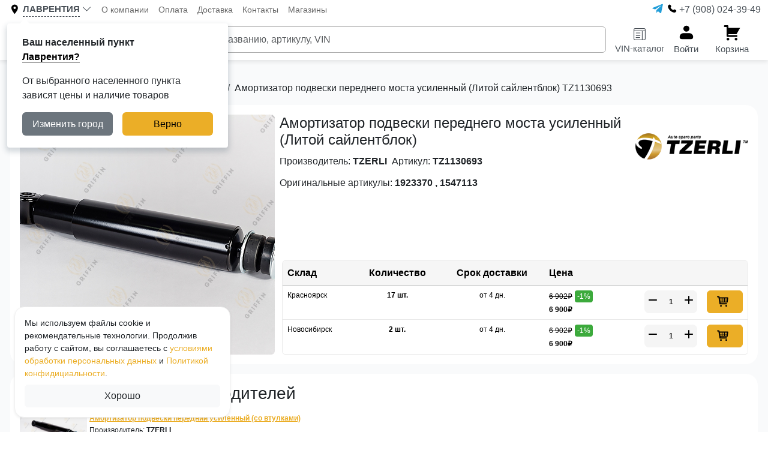

--- FILE ---
content_type: text/html; charset=utf-8
request_url: https://griffin24.ru/catalog/amortizatory/tz1130693
body_size: 23870
content:
<!DOCTYPE html>
<html lang="ru">
<head>
    <meta charset="utf-8" />
    <meta name="viewport" content="width=device-width, initial-scale=1.0" />
    <meta name="format-detection" content="telephone=no">
    <meta name="viewport" content="width=device-width, initial-scale=1.0, maximum-scale=1.0,user-scalable=0"/>
        <title>TZ1130693 Амортизатор подвески переднего моста усиленный (Литой сайлентблок) купить Лаврентия  - Griffin24</title>

    <title>TZ1130693 Амортизатор подвески переднего моста усиленный (Литой сайлентблок) купить Лаврентия  - Griffin24</title>
    <!-- Название ярлыка при сохранении -->
    <meta name="apple-mobile-web-app-title" content="Гриффин">
    <meta name="application-name" content="Гриффин">
    <link rel="icon" type="image/x-icon" href="/media/main/favicon.ico">
    <!-- Иконки -->
    <link rel="apple-touch-icon" href="/media/main/icon-180.png" sizes="180x180">
    <link rel="icon" type="image/png" sizes="192x192" href="/media/main/icon-192.png">
    <link rel="icon" type="image/png" sizes="512x512" href="/media/main/icon-512.png">
    
    <!-- Цвет панели браузера (Android) -->
    <meta name="theme-color" content="#000000">

        <meta name="description" content="Амортизатор подвески переднего моста усиленный (Литой сайлентблок) TZ1130693 " />
    <meta name="google-site-verification" content="48m1Xoq82l4Ph2G3tRU8qgEc92quZe3q0P77ekMgFCs" />
    <meta name="yandex-verification" content="b84d8cb854328da9" />
    
    <link rel="stylesheet" href="https://cdnjs.cloudflare.com/ajax/libs/slick-carousel/1.8.1/slick.min.css">
    <link rel="stylesheet" href="https://cdnjs.cloudflare.com/ajax/libs/slick-carousel/1.8.1/slick-theme.min.css">
    <link rel="stylesheet" href="/css/site.css?v=UacLnuVUkaci5DVP5Rur9aFAj7Mp8FlB4vqACstVY7o" />
    <script src="/lib/jquery/dist/jquery.min.js"></script>
    <script src="/lib/popperjs/popper.min.js"></script>
    <script src="/lib/bootstrap/js/bootstrap.bundle.min.js"></script>
    <script src="https://cdnjs.cloudflare.com/ajax/libs/slick-carousel/1.8.1/slick.min.js"></script>
    <script src="/lib/jquery-inputmask/dist/jquery.inputmask.min.js"></script>

    <link href="https://cdn.jsdelivr.net/npm/suggestions-jquery@21.12.0/dist/css/suggestions.min.css" rel="stylesheet" />
    <script src="https://cdn.jsdelivr.net/npm/suggestions-jquery@21.12.0/dist/js/jquery.suggestions.min.js"></script>

    
    <script src="https://api-maps.yandex.ru/2.1/?apikey=4d0f7683-9933-46e0-a70f-7f2fd6e08ede&suggest_apikey=225de856-7d1d-4526-aa24-09bb1cd1bba9&lang=ru_RU"></script>
    <script src='https://www.google.com/recaptcha/api.js?render=6Lfc43YqAAAAAAWUq1lYhToRfxzTgemUO08Tw71Y'></script> 
    <script src="/js/auth.js?v=FeVb3idelUHAMyKEW7_5uk7ES9lHDw6i2gPelYqOyGs"></script>
    <script src="/js/basket.js?v=nefvafjfkhpqU8aTjov37a7fZjlh_zMPSCkpbmOvS5w"></script>
    <script src="/js/catalog.js?v=AkmC0E5s0ouReY9AVmiqlSl_PfnTESWvczctVE1j4NI"></script>
    <script src="/js/neworder.js?v=dapun3zWpvnIOwTDN1irQa6AKTA08m16mLzOH-VDbQg"></script>
    <script src="/js/order_new.js?v=TCjSXziwAMVrwF4JhyCGgYh2-41FEreHDcrH3tlj7J0"></script>
    <script src="/js/profile.js?v=XV7TqGhVP33vuN1PalLI7KHXbhmyt-KGMAvsAPrKLOs"></script>
    <script src="/js/balance.js?v=V1qDT3JTu5g2ZGijrqbnrCznCXcyN10zavcAvYMIlGo"></script>
    <script src="/js/site.js?v=VgDZCj8LCrU3Us6D-Emta146HYdSTUJpR9dSG9LFxCU"></script>
    <script src="/js/index.js?v=j4LvkEgINRXGqjJb0h_7hUjHXJ2ClDgckwHPO7WJyic" type="module"></script>
    <script src="/js/carousel.js?v=WqQlpsNvV2FZCloEEJ8r-yAvjEMhpfUESjjDM62oTbk"></script>
    <script src="/js/pagination.js?v=xqF5GB_xNuPXt2hkHDTrBuVcyH3wb85TmGbbiPozibQ"></script>
    <script src="/js/seller.js?v=OFJbyBal-1ESOxBNDyyJqHIGiCyuju6OB-afp3v0RCc"></script>

    <script src="//code.jivo.ru/widget/2JB92QIvFJ" async></script>
    
</head>
<body>
    <div class="wrapper">
        <header>
            <div class=" header-main">
                <div class="container-xxl width-is-not-taken">
                    

<div class="header-top py-1">
    <div class="container-fluid d-flex justify-content-between p-0">

        <div class="navbar-contacs position-relative d-flex flex-column ">
            <span class="d-flex">
                <i class="icon-location icon-small"></i>
                <a onclick="OnCityPickOpenList();">
                    Лаврентия
                </a>
                <i class="bi bi-chevron-down ms-1" onclick="OnCityPickOpenList()"></i>
            </span>
            <div id="div-navbar-city-picker" class="navbar-city-picker position-absolute d-flex flex-column ">

                <p class="mb-0 fw-bold text-dark">Ваш населенный пункт</p>
                <p><strong><span> Лаврентия?</span></strong></p>
                <span class="text-dark">От выбранного населенного пункта зависят цены и наличие товаров</span>
                <div class="d-flex pt-3">
                    <button type="button" class="btn btn-secondary w-50 me-2" onclick="OnCityPickOpenList()">Изменить город</button>
                    <button type="button" class="btn btn-primary w-50 ms-2" onclick="OnCityPickConfirm()">Верно</button>
                </div>

            </div>
        </div>
        <div class="flex-grow-1 d-flex justify-content-start align-items-center m-0 ms-3 navbar-items">
            <a class="me-3 mb-0 text-decoration-none" href="/about/">О компании</a>
            <a class="me-3 mb-0 text-decoration-none" href="/help/pay/">Оплата</a>
            <a class="me-3 mb-0 text-decoration-none" href="/help/delivery/">Доставка</a>
            <a class="me-3 mb-0 text-decoration-none" href="/contacts/">Контакты</a>
            <a class="me-3 mb-0 text-decoration-none" href="/addresses/">Магазины</a>

            
        </div>

        <div id="balanceInfoContainer" class="flex-grow-1 d-flex ms-3 d-none">
            <div class="text-end">
                

            </div>
        </div>
        <a class="text-dark d-inline-flex align-items-start" href="https://t.me/GriffinSales" target="_blank">
            <svg width="1.3em" height="1.3em" viewBox="0 0 32 32" fill="#229ED9" class="color-dark" xmlns="http://www.w3.org/2000/svg">
                <path xmlns="http://www.w3.org/2000/svg" d="M29.919 6.163l-4.225 19.925c-0.319 1.406-1.15 1.756-2.331 1.094l-6.438-4.744-3.106 2.988c-0.344 0.344-0.631 0.631-1.294 0.631l0.463-6.556 11.931-10.781c0.519-0.462-0.113-0.719-0.806-0.256l-14.75 9.288-6.35-1.988c-1.381-0.431-1.406-1.381 0.288-2.044l24.837-9.569c1.15-0.431 2.156 0.256 1.781 2.013z" />
            </svg>
        </a>
        <span><i class="icon-phone icon-small"></i>&#x2B;7 (908) 024-39-49</span>
    </div>
</div>


<div class="header-sticky">
    <div class="header-mobile input-group d-none justify-content-between align-items-center position-relative">
        <!-- Левая часть: город -->
        <div class="d-flex align-items-center">
            <i class="icon-location icon-small"></i>
            <a class="text-city-mobile" onclick="OnCityPickOpenList_mobile('Лаврентия');">
                Лаврентия
            </a>
            <i class="bi bi-chevron-down ms-1 mb-1" onclick="OnCityPickOpenList_mobile('Лаврентия');"></i>
        </div>

        <!-- Центр: логотип -->
        <div class="position-absolute top-50 start-50 translate-middle">
            <a href="/"><img src="/media/main/griffin-mobile-header-logo.png" class="header-logo-1 pt-1" height="50" alt="logo-main" /></a>
        </div>
        
        <!-- Правая часть: иконки -->
        <div class="d-flex align-items-center pe-2">
            <a class="text-dark d-inline-flex align-items-start me-2" href="https://t.me/GriffinSales" target="_blank">
                <svg width="1.5em" height="1.5em" viewBox="0 0 32 32" fill="#229ED9" class="color-dark" xmlns="http://www.w3.org/2000/svg">
                    <path xmlns="http://www.w3.org/2000/svg" d="M29.919 6.163l-4.225 19.925c-0.319 1.406-1.15 1.756-2.331 1.094l-6.438-4.744-3.106 2.988c-0.344 0.344-0.631 0.631-1.294 0.631l0.463-6.556 11.931-10.781c0.519-0.462-0.113-0.719-0.806-0.256l-14.75 9.288-6.35-1.988c-1.381-0.431-1.406-1.381 0.288-2.044l24.837-9.569c1.15-0.431 2.156 0.256 1.781 2.013z" />
                </svg>
            </a>
            <span class="fs-5 cursor-pointer" data-bs-toggle="offcanvas" data-bs-target="#offcanvasBottom" aria-controls="offcanvasBottom">
                <i class="bi bi-telephone-fill"></i>
            </span>
        </div>
    </div>

    <div class="d-flex flex-column pb-1 pb-lg-0">
        <div class="d-flex justify-content-between">

            <div class="d-flex align-items-center justify-content-center ">
                <a class="" title="логотип" href="/">
                    <img src="/media/main/griffin-mobile-header-logo.png" class="logo-main" alt="logo-main" style="width: 6rem;">
                </a>
            </div>
            <div class="d-flex align-items-center justify-content-center">
                <a href="/catalog/" class="btn-square d-flex align-items-center justify-content-center mx-2 p-2 text-black fw-bold text-decoration-none" title="Назад" role="button">
                    <div class="d-flex align-items-center">
                        <i class="bi bi-list-ul text-black icon-menu-btn"></i>
                        <div class="btn-square-text">
                            <p class="m-0">Каталог</p>
                        </div>
                    </div>
                </a>
            </div>

            <div class="d-flex header-sticky w-100">

                <div class="input-group d-flex flex-fill align-items-center pe-2">
                    <input autocomplete="false" name="hidden" type="text" style="display:none;">

                    <input id="input-catalog-search" name="catalog-search" type="text" enterkeyhint="search"
                           class="form-control resize-none" placeholder="Искать по названию, артикулу, VIN"
                           aria-label="Искать по названию, артикулу" aria-describedby="basic-addon1" autocomplete="off"
                           value="" onkeydown="OnStickyHeaderInputKeyDown()" onkeyup="OnChangeSearchInput()" />

                    <div id="div-dynamic-suggestions" class="search-suggestions">
                    </div>
                    <div class="search-logo">
                        <i class="icon-search icon-small"></i>
                    </div>
                    <div class="search-btn input-group-append">
                        <button class="btn btn-secondary" onclick="OnStickyHeaderClickSearch()" type="button">Поиск</button>
                    </div>

                </div>
            </div>

            <nav class="navbar navbar-expand-md navbar-toggleable-sm navbar-dark box-shadow p-0">
                <div class="container-fluid d-flex justify-content-between p-0">
                    <div class="d-flex flex-row align-items-center">



                            <a href="/autocatalog/">
                                <div class="d-flex flex-column align-items-center">
                                    <i class="bi bi-35 bi-layout-text-window"></i>
                                    <div class="mx-2 text-nowrap">VIN-каталог</div>
                                </div>
                            </a>
                            <a href="#" onclick="OnClickLayoutOpenLogin();">
                                <div class="d-flex flex-column align-items-center">
                                    <i class="icon-profile"></i>
                                    <div class="mx-2">Войти</div>
                                </div>
                            </a>
                        <a href="/profile/basket/" class="nav-basket d-flex flex-column align-items-center position-relative">
                            <div id="div-navbar-count-in-cart" class="basket-count d-none">0</div>
                            <i class="icon-cart"></i>
                            <div id="div-navbar-cart-price" class="basket-amount"></div>
                            <div class="d-flex flex-row">
                                <div>&#8203;</div>
                                <div class="nav-basket-text mx-2">Корзина</div>
                            </div>
                        </a>
                    </div>
                </div>

            </nav>
        </div>


    </div>
</div>


                </div>
            </div>
            

            <div class="header-bottom d-none">
                <nav class="navbar navbar-expand-md navbar-toggleable-sm navbar-dark border-bottom box-shadow">
                    <div class="nav-menu-btn w-100 d-flex d-none pe-0">
                        <a href="/" role="button" aria-expanded="false">
                            <i class="bi bi-house-door-fill fs-4 text-dark mb-2"></i>
                            <div class="mx-3">Главная</div>
                        </a>
                        <a href="/autocatalog/" role="button" aria-expanded="false">
                            <i class="bi bi-layout-text-window fs-4 text-dark mb-2"></i>
                            <div class="mx-3 text-nowrap">VIN-каталог</div>
                        </a>             
                        
<a href="/profile/basket/" class="nav-basket position-relative">
    <i class="icon-cart position-relative">
        <div class="basket-count d-none">0</div>
    </i>
    <div class="basket-amount-mobile">Корзина</div>
    <div class="d-flex flex-row">
        <div>&#8203;</div>
        <div class="nav-basket-text">Корзина</div>
    </div>
</a>
    <a class="" href="#" onclick="OnClickLayoutOpenLogin();">
        <div class="mx-3"><i class="icon-profile"></i></div>
        <div class="mx-3">Войти</div>
    </a>

                    </div>
                </nav>
            </div>
            <script>
                    var $input = $('.form-control');
                    var $suggestions = $('.search-suggestions');
                    var $searchBtn = $('.search-btn .btn');

                    // При изменении содержимого инпута
                    $input.on('input', function() {
                        var inputValue = $input.val();

                        // Показать или скрыть предложения
                        if (inputValue.length > 1) {
                            $suggestions.show();
                        } else {
                            $suggestions.hide();
                        }

                        // Показать или скрыть кнопку поиска в зависимости от содержимого инпута
                        if (inputValue.length > 0) {  
                            $searchBtn.show();
                        } else {
                            $searchBtn.hide();
                        }
                    });

                    $searchBtn.on('mousedown', function(event) {
                        event.preventDefault();
                    });

                    // При фокусе на инпуте
                    $input.on('focus', function() {
                        $searchBtn.show();
                        if ($input.val().length > 1) {
                            $suggestions.show();
                            
                        }
                    });

                    $(document).on('mousedown', function(event) {
                        var inputValue = $input.val();  // Определите это здесь

                        // Проверить, был ли клик вне элемента $suggestions и вне $input
                        if (!$suggestions.is(event.target) && $suggestions.has(event.target).length === 0 && 
                            !$input.is(event.target) && $input.has(event.target).length === 0) {

                            $input.blur(); // Сбросить фокус с инпута
                            $suggestions.hide(); // Скрыть предложения
                            if (inputValue.length < 1) {
                                $searchBtn.hide();
                            } 
                        }
                    });
            </script>
        </header>
        
        <main role="main">
            <div class="d-none">
                <div class="sidebar">
    <div class="title">
        <a href="/catalog/"><i class="icon-view-list"></i> Каталог </a>
    </div>
    <ul>
            <li><a href="/catalog/b_u_zapchasti/">Б/У</a></li>
            <li><a href="/catalog/predpuskovye_podogrevatel_/">Автономные отопители</a></li>
            <li><a href="/catalog/prochee/">Аксессуары</a></li>
            <li><a href="/catalog/amortizatory/">Амортизаторы</a></li>
            <li><a href="/catalog/dvigatel/">Двигатель</a></li>
            <li><a href="/catalog/kabina/">Кабина</a></li>
            <li><a href="/catalog/kardannyy_val/">Карданный вал</a></li>
            <li><a href="/catalog/korobka_peredach/">Коробка передач</a></li>
            <li><a href="/catalog/plastik/">Кузовные детали</a></li>
            <li><a href="/catalog/optika/">Оптика</a></li>
            <li><a href="/catalog/podveska/">Подвеска</a></li>
            <li><a href="/catalog/podshipniki/">Подшипники</a></li>
            <li><a href="/catalog/reduktor/">Редуктор</a></li>
            <li><a href="/catalog/rulevoe_upravlenie/">Рулевое управление</a></li>
            <li><a href="/catalog/salniki/">Сальники</a></li>
            <li><a href="/catalog/sistema_okhlazhdeniya/">Система охлаждения</a></li>
            <li><a href="/catalog/stupitsa_i_kolesa/">Ступица и колеса</a></li>
            <li><a href="/catalog/toplivnaya_sistema/">Топливная система</a></li>
            <li><a href="/catalog/tormoznaya_sistema/">Тормозная система</a></li>
            <li><a href="/catalog/filtra/">Фильтра</a></li>
            <li><a href="/catalog/elektrika/">Электрика</a></li>
    </ul>
</div>
            </div>
            
            <div class="w-100 container-xxl">
                <div class="page-content">
    
    <nav aria-label="breadcrumb">
        <ol class="breadcrumb" itemscope itemtype="http://schema.org/BreadcrumbList">
            <a class="back-button cursor-pointer me-3"><i class="bi bi-arrow-left"></i></a>
            <li class="breadcrumb-item" itemprop="itemListElement" itemscope itemtype="http://schema.org/ListItem">
                <a href="/" itemprop="item">
                    <span itemprop="name">Главная</span>
                </a>
                <meta itemprop="position" content="1">
            </li>
            <li class="breadcrumb-item" itemprop="itemListElement" itemscope itemtype="http://schema.org/ListItem">
                <a href="/catalog/" itemprop="item">
                    <span itemprop="name">Каталог</span>
                </a>
                <meta itemprop="position" content="2">
            </li>
            <li class="breadcrumb-item" itemprop="itemListElement" itemscope itemtype="http://schema.org/ListItem">
                <a href="/catalog/amortizatory" itemprop="item">
                    <span itemprop="name">Амортизаторы для Scania</span>
                </a>
                <meta itemprop="position" content="3">
            </li>
            <li class="breadcrumb-item" itemprop="itemListElement" itemscope itemtype="http://schema.org/ListItem">
                <span itemprop="name">Амортизатор подвески переднего моста усиленный (Литой сайлентблок) TZ1130693 </span>
                <meta itemprop="position" content="4">
            </li>
        </ol>
    </nav>


    


    <div class="product-detail mb-3 bg-white p-2 p-md-3 border-radius-20" itemscope itemtype="http://schema.org/Product">
        <div class="product-detail-left product-img">
            <div class="product-detail-img position-relative">
                    <a href="/uploads/catalog/images/ab7f5c1435c311ee98fe3cecef869c830.jpg" data-toggle="lightbox" data-gallery="product-gallery">
                        <img src="/uploads/catalog/images/ab7f5c1435c311ee98fe3cecef869c830.jpg" class="is-show rounded" alt="TZ1130693 Амортизатор подвески переднего моста усиленный (Литой сайлентблок)" itemprop="image">
                    </a>
                    <a href="/uploads/catalog/images/ab7f5c1435c311ee98fe3cecef869c831.jpg" data-toggle="lightbox" data-gallery="product-gallery">
                        <img src="/uploads/catalog/images/ab7f5c1435c311ee98fe3cecef869c831.jpg" class="rounded" alt="TZ1130693 Амортизатор подвески переднего моста усиленный (Литой сайлентблок)" itemprop="image">
                    </a>
                <div class="product-thumbnail-img d-flex flex-row justify-content-start">
                        <a href="/uploads/catalog/images/ab7f5c1435c311ee98fe3cecef869c830.jpg" data-toggle="lightbox" data-gallery="product-gallery">
                            <div style="background-image: url(/uploads/catalog/images/ab7f5c1435c311ee98fe3cecef869c830.jpg);"></div>
                        </a>
                        <a href="/uploads/catalog/images/ab7f5c1435c311ee98fe3cecef869c831.jpg" data-toggle="lightbox" data-gallery="product-gallery">
                            <div style="background-image: url(/uploads/catalog/images/ab7f5c1435c311ee98fe3cecef869c831.jpg);"></div>
                        </a>
                </div>
            </div>
        </div>

        <div class="product-info ps-0 ps-sm-2">
            <div class="product-top"> 
                <div class="">

                <h2 class="hyphenation-2" itemprop="name">Амортизатор подвески переднего моста усиленный (Литой сайлентблок)</h2>

                <div class="d-flex flex-column">
                    <div class="d-flex flex-row flex-wrap">
                        <span class="me-2">Производитель: <b>TZERLI</b></span>
                        <span itemprop="description">Артикул: <b>TZ1130693</b></span>
                    </div>
                </div>

                    
                        <span>Оригинальные артикулы: <b>1923370 , 1547113</b></span>
                    <div itemprop="offers" itemscope itemtype="http://schema.org/Offer">
                        <meta itemprop="price" content=" 6 900₽" />
                        <meta itemprop="priceCurrency" content="RUB" />
                        <link itemprop="availability" href="http://schema.org/InStock" />
                    </div>
            </div>

                <div class="d-flex justify-content-center">
                    <img src="/media/brands/6.png" class="img-fluid rounded">
                </div>
            </div>
            

        </div>


        <div class="product-table bg-transparent mb-0 product-stock mt-auto">
                    <div class="catalog  w-100">
                        <div class="table-responsive w-100">
                             <table class="table table-mobile table-hover bg-white rounded-table m-0">
                                <thead class="table-light">
                                    <tr>
                                        <th>Склад</th>
                                        <th class="text-center"></th>
                                        <th class="text-center">Срок доставки</th>
                                        <th>Цена</th>
                                        <th></th>
                                    </tr>
                                </thead>
                                <tbody>
                                        <tr class="product">                                    
                                            <td class="warhouse-name">
                                                <div data-bs-toggle="tooltip" data-bs-title="Красноярск">Красноярск</div>
                                            </td>
                                            <td class="text-center">
                                                <div>
                                                        <strong>17 шт.</strong>
                                                </div>
                                            </td>
                                            <td class="text-center">
                                                    <div>от 4 дн.</div>
                                            </td>

                                            <td style="min-width: 82px;">
                                                    <div class="d-flex flex-row align-items-center mb-1">
                                                            <div class="text-decoration-line-through fs-7 me-1"> 6 902₽</div>
                                                            <div class="discount-count-table fs-7">-1%</div>
                                                    </div>
                                                    <span class="fw-bold"> 6 900₽</span>
                                            </td>
                                            <td class="text-end ps-0">
                                                    <div data-item-id="9303" data-store-id="1" class="d-flex align-self-end justify-content-end">
                                                        <div class="cart-count form-counter counter-small counter-unhidden">
                                                            <a href="javascript:;" onclick="OnClickCatalogDecrementQuantity(9303, 1);" class="a-quantity-decrement counter-button counter-button-left"><i class="icon-minus icon-small mt-1"></i></a>
                                                            <input class="counter-input" type="number" value="1" min="1" max="17" onchange="OnCatalogChangeQuantity(9303, 1);">
                                                            <a href="javascript:;" onclick="OnClickCatalogIncrementQuantity(9303, 1);" class="a-quantity-increment counter-button counter-button-right"><i class="icon-plus icon-small mt-1"></i></a>
                                                        </div>
                                                        <a class="a-addtocart btn btn-primary btn-add-to-cart ms-2 ms-xl-3 select-none" href="javascript:;" onclick="CatalogAddToBasket(this, 1);"><i class="icon-cart2 icon-small me-2"></i></a>
                                                        <a class="a-movetocart btn btn-outline-primary btn-move-to-cart pt-1 pb-2 px-3 ms-2 ms-xl-3 table-btn select-none d-none py-0" href="/profile/basket/"><i class="icon-check icon-small"></i></a>
                                                    </div>
                                            </td>
                                        </tr>
                                        <tr class="product">                                    
                                            <td class="warhouse-name">
                                                <div data-bs-toggle="tooltip" data-bs-title="Новосибирск">Новосибирск</div>
                                            </td>
                                            <td class="text-center">
                                                <div>
                                                        <strong>2 шт.</strong>
                                                </div>
                                            </td>
                                            <td class="text-center">
                                                    <div>от 4 дн.</div>
                                            </td>

                                            <td style="min-width: 82px;">
                                                    <div class="d-flex flex-row align-items-center mb-1">
                                                            <div class="text-decoration-line-through fs-7 me-1"> 6 902₽</div>
                                                            <div class="discount-count-table fs-7">-1%</div>
                                                    </div>
                                                    <span class="fw-bold"> 6 900₽</span>
                                            </td>
                                            <td class="text-end ps-0">
                                                    <div data-item-id="9303" data-store-id="52" class="d-flex align-self-end justify-content-end">
                                                        <div class="cart-count form-counter counter-small counter-unhidden">
                                                            <a href="javascript:;" onclick="OnClickCatalogDecrementQuantity(9303, 52);" class="a-quantity-decrement counter-button counter-button-left"><i class="icon-minus icon-small mt-1"></i></a>
                                                            <input class="counter-input" type="number" value="1" min="1" max="2" onchange="OnCatalogChangeQuantity(9303, 52);">
                                                            <a href="javascript:;" onclick="OnClickCatalogIncrementQuantity(9303, 52);" class="a-quantity-increment counter-button counter-button-right"><i class="icon-plus icon-small mt-1"></i></a>
                                                        </div>
                                                        <a class="a-addtocart btn btn-primary btn-add-to-cart ms-2 ms-xl-3 select-none" href="javascript:;" onclick="CatalogAddToBasket(this, 1);"><i class="icon-cart2 icon-small me-2"></i></a>
                                                        <a class="a-movetocart btn btn-outline-primary btn-move-to-cart pt-1 pb-2 px-3 ms-2 ms-xl-3 table-btn select-none d-none py-0" href="/profile/basket/"><i class="icon-check icon-small"></i></a>
                                                    </div>
                                            </td>
                                        </tr>
                                </tbody>
                            </table>
                        </div>
            
                       
                    </div>
        </div>

    </div>

    

    
        <div class="bg-white p-2 p-md-3 border-radius-20">
            <a id="analogi" data-hs-anchor="true" style="display: block; position: relative; top: -85px; visibility: hidden;"></a>
            <div class="d-flex justify-content-between">
                <h3>Аналоги от других производителей</h3>
            </div>
                <div class="analogues">
                    <div class="product">
                        <div class="flex-fill d-flex flex-row rounded">
                            <div class="d-flex flex-row w-100">
                                <div class="d-flex flex-column align-self-start justify-content-between h-100 me-1">
                                    <div class="d-flex align-self-center">
                                        <a href="/catalog/amortizatory/tz1130625">
                                                <img class="product-img rounded" src="/uploads/catalog/images/6f7ee02a532c11ef99103cecef869c830.jpg" alt="Амортизатор подвески передний усиленный (со втулками)" style="width: 100px; height: auto;">
                                        </a>
                                    </div>
                                </div>
                                <div class="w-100 d-flex flex-column align-self-center">
                                    <div class="w-100 position-relative">
                                        <div class="w-100">
                                            <div class="d-flex flex-column align-self-center">
                                                <a class="fw-bold hyphenation-2" href="/catalog/amortizatory/tz1130625">Амортизатор подвески передний усиленный (со втулками)</a>
                                            </div>
                                        </div>
                                        <div class="w-100 d-flex flex-warp justify-content-between">
                                            <div class="d-flex flex-column">
                                                <p class="mb-0 fs-7">Производитель: <span class="fw-bold">TZERLI</span></p>
                                                <p class="mb-0 fs-7">Артикул: <span class="fw-bold">TZ1130625</span></p>
                                            </div>
                                        </div>
                                    </div>
                                </div>
                            </div>
                        </div>
                    </div>
                    <div class="catalog mb-4">
                        <div class="table-responsive w-100">
                            <table class="table table-mobile bg-white rounded-table">
                                <thead class="table-light">
                                    <tr>
                                        <th class="text-center">Фото</th>
                                        <th>Бренд / Артикул</th>
                                        <th>Наименование</th>
                                        <th>Склад</th>
                                        <th class="text-center"></th>
                                        <th class="text-center">Срок доставки</th>
                                        <th>Цена</th>
                                        <th></th>
                                    </tr>
                                </thead>
                                <tbody>
                                    <tr class="product product-analog">
                                        <!-- Фото -->
                                        <td class="text-center" rowspan="2" style="width: 100px;">
                                            <a href="/catalog/amortizatory/tz1130625" title="Амортизатор подвески передний усиленный (со втулками)">
                                                    <img class="rounded" src="/uploads/catalog/images/6f7ee02a532c11ef99103cecef869c830.jpg" alt="Амортизатор подвески передний усиленный (со втулками)" style="width: 100px; height: auto;">
                                            </a>
                                        </td>
                                        <!-- Бренд / Артикул -->
                                        <td rowspan="2" style="width: 145px;">
                                            <div class="d-flex flex-column">
                                                <span class="fw-bold">TZERLI</span>
                                                <span class="text-muted">TZ1130625</span>
                                            </div>
                                        </td>
                                        <!-- Наименование -->
                                        <td rowspan="2" style="width: 400px;">
                                            <a href="/catalog/amortizatory/tz1130625" class="fw-bold">Амортизатор подвески передний усиленный (со втулками)</a>
                                        </td>
                                            <!-- Склад -->
                                            <td class="warhouse-name">
                                                <div data-bs-toggle="tooltip" data-bs-title="Красноярск">Красноярск</div>
                                            </td>
                                            <!-- Количество -->
                                            <td class="text-center" style="width: 110px;">
                                                <div>
                                                        <strong>>20 шт.</strong>
                                                </div>
                                            </td>
                                            <!-- Срок доставки -->
                                            <td class="text-center">
                                                    <div>от 4 дн.</div>
                                            </td>
                                            <!-- Цена -->
                                            <td style="min-width: 82px;">
                                                    <div class="d-flex flex-row align-items-center mb-1">
                                                            <div class="text-decoration-line-through fs-7 me-1"> 4 679₽</div>
                                                            <div class="discount-count-table fs-7">-1%</div>
                                                    </div>
                                                    <span class="fw-bold"> 4 678₽</span>
                                            </td>
                                            <!-- Кнопки управления -->
                                            <td style="max-width: 170px;">
                                                    <div data-item-id="34447" data-store-id="1" class="d-flex align-self-end justify-content-end">
                                                        <div class="cart-count form-counter counter-small counter-unhidden">
                                                            <a href="javascript:;" onclick="OnClickCatalogDecrementQuantity(34447, 1);" class="a-quantity-decrement counter-button counter-button-left"><i class="icon-minus icon-small mt-1"></i></a>
                                                            <input class="counter-input" type="number" value="1" min="1" max="232" onchange="OnCatalogChangeQuantity(34447, 1);">
                                                            <a href="javascript:;" onclick="OnClickCatalogIncrementQuantity(34447, 1);" class="a-quantity-increment counter-button counter-button-right"><i class="icon-plus icon-small mt-1"></i></a>
                                                        </div>
                                                        <a class="a-addtocart btn btn-primary btn-add-to-cart ms-2 ms-xl-3 select-none" href="javascript:;" onclick="CatalogAddToBasket(this, 1);"><i class="icon-cart2 icon-small me-2"></i></a>
                                                        <a class="a-movetocart btn btn-outline-primary btn-move-to-cart pt-1 pb-2 px-3 ms-2 ms-xl-3 table-btn select-none d-none py-0" href="/profile/basket/"><i class="icon-check icon-small"></i></a>
                                                    </div>
                                            </td>
                                                </tr><tr class="product product-analog">
                                            <!-- Склад -->
                                            <td class="warhouse-name">
                                                <div data-bs-toggle="tooltip" data-bs-title="Новосибирск">Новосибирск</div>
                                            </td>
                                            <!-- Количество -->
                                            <td class="text-center" style="width: 110px;">
                                                <div>
                                                        <strong>12 шт.</strong>
                                                </div>
                                            </td>
                                            <!-- Срок доставки -->
                                            <td class="text-center">
                                                    <div>от 4 дн.</div>
                                            </td>
                                            <!-- Цена -->
                                            <td style="min-width: 82px;">
                                                    <div class="d-flex flex-row align-items-center mb-1">
                                                            <div class="text-decoration-line-through fs-7 me-1"> 4 679₽</div>
                                                            <div class="discount-count-table fs-7">-1%</div>
                                                    </div>
                                                    <span class="fw-bold"> 4 678₽</span>
                                            </td>
                                            <!-- Кнопки управления -->
                                            <td style="max-width: 170px;">
                                                    <div data-item-id="34447" data-store-id="52" class="d-flex align-self-end justify-content-end">
                                                        <div class="cart-count form-counter counter-small counter-unhidden">
                                                            <a href="javascript:;" onclick="OnClickCatalogDecrementQuantity(34447, 52);" class="a-quantity-decrement counter-button counter-button-left"><i class="icon-minus icon-small mt-1"></i></a>
                                                            <input class="counter-input" type="number" value="1" min="1" max="12" onchange="OnCatalogChangeQuantity(34447, 52);">
                                                            <a href="javascript:;" onclick="OnClickCatalogIncrementQuantity(34447, 52);" class="a-quantity-increment counter-button counter-button-right"><i class="icon-plus icon-small mt-1"></i></a>
                                                        </div>
                                                        <a class="a-addtocart btn btn-primary btn-add-to-cart ms-2 ms-xl-3 select-none" href="javascript:;" onclick="CatalogAddToBasket(this, 1);"><i class="icon-cart2 icon-small me-2"></i></a>
                                                        <a class="a-movetocart btn btn-outline-primary btn-move-to-cart pt-1 pb-2 px-3 ms-2 ms-xl-3 table-btn select-none d-none py-0" href="/profile/basket/"><i class="icon-check icon-small"></i></a>
                                                    </div>
                                            </td>
                                    </tr>
                                </tbody>
                            </table>
                        </div>
                        
                    </div>
                </div>
                <div class="analogues">
                    <div class="product">
                        <div class="flex-fill d-flex flex-row rounded">
                            <div class="d-flex flex-row w-100">
                                <div class="d-flex flex-column align-self-start justify-content-between h-100 me-1">
                                    <div class="d-flex align-self-center">
                                        <a href="/catalog/amortizatory/tz1130691">
                                                <img class="product-img rounded" src="/uploads/catalog/images/224c89d135c311ee98fe3cecef869c830.jpg" alt="Амортизатор подвески передний усиленный (со втулками)" style="width: 100px; height: auto;">
                                        </a>
                                    </div>
                                </div>
                                <div class="w-100 d-flex flex-column align-self-center">
                                    <div class="w-100 position-relative">
                                        <div class="w-100">
                                            <div class="d-flex flex-column align-self-center">
                                                <a class="fw-bold hyphenation-2" href="/catalog/amortizatory/tz1130691">Амортизатор подвески передний усиленный (со втулками)</a>
                                            </div>
                                        </div>
                                        <div class="w-100 d-flex flex-warp justify-content-between">
                                            <div class="d-flex flex-column">
                                                <p class="mb-0 fs-7">Производитель: <span class="fw-bold">TZERLI</span></p>
                                                <p class="mb-0 fs-7">Артикул: <span class="fw-bold">TZ1130691</span></p>
                                            </div>
                                        </div>
                                    </div>
                                </div>
                            </div>
                        </div>
                    </div>
                    <div class="catalog mb-4">
                        <div class="table-responsive w-100">
                            <table class="table table-mobile bg-white rounded-table">
                                <thead class="table-light">
                                    <tr>
                                        <th class="text-center">Фото</th>
                                        <th>Бренд / Артикул</th>
                                        <th>Наименование</th>
                                        <th>Склад</th>
                                        <th class="text-center"></th>
                                        <th class="text-center">Срок доставки</th>
                                        <th>Цена</th>
                                        <th></th>
                                    </tr>
                                </thead>
                                <tbody>
                                    <tr class="product product-analog">
                                        <!-- Фото -->
                                        <td class="text-center" rowspan="1" style="width: 100px;">
                                            <a href="/catalog/amortizatory/tz1130691" title="Амортизатор подвески передний усиленный (со втулками)">
                                                    <img class="rounded" src="/uploads/catalog/images/224c89d135c311ee98fe3cecef869c830.jpg" alt="Амортизатор подвески передний усиленный (со втулками)" style="width: 100px; height: auto;">
                                            </a>
                                        </td>
                                        <!-- Бренд / Артикул -->
                                        <td rowspan="1" style="width: 145px;">
                                            <div class="d-flex flex-column">
                                                <span class="fw-bold">TZERLI</span>
                                                <span class="text-muted">TZ1130691</span>
                                            </div>
                                        </td>
                                        <!-- Наименование -->
                                        <td rowspan="1" style="width: 400px;">
                                            <a href="/catalog/amortizatory/tz1130691" class="fw-bold">Амортизатор подвески передний усиленный (со втулками)</a>
                                        </td>
                                            <!-- Склад -->
                                            <td class="warhouse-name">
                                                <div data-bs-toggle="tooltip" data-bs-title="Новосибирск">Новосибирск</div>
                                            </td>
                                            <!-- Количество -->
                                            <td class="text-center" style="width: 110px;">
                                                <div>
                                                        <strong>2 шт.</strong>
                                                </div>
                                            </td>
                                            <!-- Срок доставки -->
                                            <td class="text-center">
                                                    <div>от 4 дн.</div>
                                            </td>
                                            <!-- Цена -->
                                            <td style="min-width: 82px;">
                                                    <div class="d-flex flex-row align-items-center mb-1">
                                                    </div>
                                                    <span class="fw-bold"> 9 561₽</span>
                                            </td>
                                            <!-- Кнопки управления -->
                                            <td style="max-width: 170px;">
                                                    <div data-item-id="9298" data-store-id="52" class="d-flex align-self-end justify-content-end">
                                                        <div class="cart-count form-counter counter-small counter-unhidden">
                                                            <a href="javascript:;" onclick="OnClickCatalogDecrementQuantity(9298, 52);" class="a-quantity-decrement counter-button counter-button-left"><i class="icon-minus icon-small mt-1"></i></a>
                                                            <input class="counter-input" type="number" value="1" min="1" max="2" onchange="OnCatalogChangeQuantity(9298, 52);">
                                                            <a href="javascript:;" onclick="OnClickCatalogIncrementQuantity(9298, 52);" class="a-quantity-increment counter-button counter-button-right"><i class="icon-plus icon-small mt-1"></i></a>
                                                        </div>
                                                        <a class="a-addtocart btn btn-primary btn-add-to-cart ms-2 ms-xl-3 select-none" href="javascript:;" onclick="CatalogAddToBasket(this, 1);"><i class="icon-cart2 icon-small me-2"></i></a>
                                                        <a class="a-movetocart btn btn-outline-primary btn-move-to-cart pt-1 pb-2 px-3 ms-2 ms-xl-3 table-btn select-none d-none py-0" href="/profile/basket/"><i class="icon-check icon-small"></i></a>
                                                    </div>
                                            </td>
                                    </tr>
                                </tbody>
                            </table>
                        </div>
                        
                    </div>
                </div>
                <div class="analogues">
                    <div class="product">
                        <div class="flex-fill d-flex flex-row rounded">
                            <div class="d-flex flex-row w-100">
                                <div class="d-flex flex-column align-self-start justify-content-between h-100 me-1">
                                    <div class="d-flex align-self-center">
                                        <a href="/catalog/amortizatory/315592">
                                                <img class="product-img rounded" src="/uploads/catalog/images/89f76c1386fa11e69128f832e4bdc0160.jpg" alt="Амортизатор подвески передний усиленный со втулками" style="width: 100px; height: auto;">
                                        </a>
                                    </div>
                                </div>
                                <div class="w-100 d-flex flex-column align-self-center">
                                    <div class="w-100 position-relative">
                                        <div class="w-100">
                                            <div class="d-flex flex-column align-self-center">
                                                <a class="fw-bold hyphenation-2" href="/catalog/amortizatory/315592">Амортизатор подвески передний усиленный со втулками</a>
                                            </div>
                                        </div>
                                        <div class="w-100 d-flex flex-warp justify-content-between">
                                            <div class="d-flex flex-column">
                                                <p class="mb-0 fs-7">Производитель: <span class="fw-bold">SACHS</span></p>
                                                <p class="mb-0 fs-7">Артикул: <span class="fw-bold">315592</span></p>
                                            </div>
                                        </div>
                                    </div>
                                </div>
                            </div>
                        </div>
                    </div>
                    <div class="catalog mb-4">
                        <div class="table-responsive w-100">
                            <table class="table table-mobile bg-white rounded-table">
                                <thead class="table-light">
                                    <tr>
                                        <th class="text-center">Фото</th>
                                        <th>Бренд / Артикул</th>
                                        <th>Наименование</th>
                                        <th>Склад</th>
                                        <th class="text-center"></th>
                                        <th class="text-center">Срок доставки</th>
                                        <th>Цена</th>
                                        <th></th>
                                    </tr>
                                </thead>
                                <tbody>
                                    <tr class="product product-analog">
                                        <!-- Фото -->
                                        <td class="text-center" rowspan="1" style="width: 100px;">
                                            <a href="/catalog/amortizatory/315592" title="Амортизатор подвески передний усиленный со втулками">
                                                    <img class="rounded" src="/uploads/catalog/images/89f76c1386fa11e69128f832e4bdc0160.jpg" alt="Амортизатор подвески передний усиленный со втулками" style="width: 100px; height: auto;">
                                            </a>
                                        </td>
                                        <!-- Бренд / Артикул -->
                                        <td rowspan="1" style="width: 145px;">
                                            <div class="d-flex flex-column">
                                                <span class="fw-bold">SACHS</span>
                                                <span class="text-muted">315592</span>
                                            </div>
                                        </td>
                                        <!-- Наименование -->
                                        <td rowspan="1" style="width: 400px;">
                                            <a href="/catalog/amortizatory/315592" class="fw-bold">Амортизатор подвески передний усиленный со втулками</a>
                                        </td>
                                            <!-- Склад -->
                                            <td class="warhouse-name">
                                                <div data-bs-toggle="tooltip" data-bs-title="Новосибирск">Новосибирск</div>
                                            </td>
                                            <!-- Количество -->
                                            <td class="text-center" style="width: 110px;">
                                                <div>
                                                        <strong>10 шт.</strong>
                                                </div>
                                            </td>
                                            <!-- Срок доставки -->
                                            <td class="text-center">
                                                    <div>от 4 дн.</div>
                                            </td>
                                            <!-- Цена -->
                                            <td style="min-width: 82px;">
                                                    <div class="d-flex flex-row align-items-center mb-1">
                                                    </div>
                                                    <span class="fw-bold"> 18 610₽</span>
                                            </td>
                                            <!-- Кнопки управления -->
                                            <td style="max-width: 170px;">
                                                    <div data-item-id="3801" data-store-id="52" class="d-flex align-self-end justify-content-end">
                                                        <div class="cart-count form-counter counter-small counter-unhidden">
                                                            <a href="javascript:;" onclick="OnClickCatalogDecrementQuantity(3801, 52);" class="a-quantity-decrement counter-button counter-button-left"><i class="icon-minus icon-small mt-1"></i></a>
                                                            <input class="counter-input" type="number" value="1" min="1" max="10" onchange="OnCatalogChangeQuantity(3801, 52);">
                                                            <a href="javascript:;" onclick="OnClickCatalogIncrementQuantity(3801, 52);" class="a-quantity-increment counter-button counter-button-right"><i class="icon-plus icon-small mt-1"></i></a>
                                                        </div>
                                                        <a class="a-addtocart btn btn-primary btn-add-to-cart ms-2 ms-xl-3 select-none" href="javascript:;" onclick="CatalogAddToBasket(this, 1);"><i class="icon-cart2 icon-small me-2"></i></a>
                                                        <a class="a-movetocart btn btn-outline-primary btn-move-to-cart pt-1 pb-2 px-3 ms-2 ms-xl-3 table-btn select-none d-none py-0" href="/profile/basket/"><i class="icon-check icon-small"></i></a>
                                                    </div>
                                            </td>
                                    </tr>
                                </tbody>
                            </table>
                        </div>
                        
                    </div>
                </div>
                <div class="analogues">
                    <div class="product">
                        <div class="flex-fill d-flex flex-row rounded">
                            <div class="d-flex flex-row w-100">
                                <div class="d-flex flex-column align-self-start justify-content-between h-100 me-1">
                                    <div class="d-flex align-self-center">
                                        <a href="/catalog/amortizatory/315275">
                                                <img class="product-img rounded" src="/uploads/catalog/images/6ad3f379446a11e680c2f832e4bdc0160.jpg" alt="Амортизатор подвески переднего моста усиленный (Литой сайлентблок)" style="width: 100px; height: auto;">
                                        </a>
                                    </div>
                                </div>
                                <div class="w-100 d-flex flex-column align-self-center">
                                    <div class="w-100 position-relative">
                                        <div class="w-100">
                                            <div class="d-flex flex-column align-self-center">
                                                <a class="fw-bold hyphenation-2" href="/catalog/amortizatory/315275">Амортизатор подвески переднего моста усиленный (Литой сайлентблок)</a>
                                            </div>
                                        </div>
                                        <div class="w-100 d-flex flex-warp justify-content-between">
                                            <div class="d-flex flex-column">
                                                <p class="mb-0 fs-7">Производитель: <span class="fw-bold">SACHS</span></p>
                                                <p class="mb-0 fs-7">Артикул: <span class="fw-bold">315275</span></p>
                                            </div>
                                        </div>
                                    </div>
                                </div>
                            </div>
                        </div>
                    </div>
                    <div class="catalog mb-4">
                        <div class="table-responsive w-100">
                            <table class="table table-mobile bg-white rounded-table">
                                <thead class="table-light">
                                    <tr>
                                        <th class="text-center">Фото</th>
                                        <th>Бренд / Артикул</th>
                                        <th>Наименование</th>
                                        <th>Склад</th>
                                        <th class="text-center"></th>
                                        <th class="text-center">Срок доставки</th>
                                        <th>Цена</th>
                                        <th></th>
                                    </tr>
                                </thead>
                                <tbody>
                                    <tr class="product product-analog">
                                        <!-- Фото -->
                                        <td class="text-center" rowspan="1" style="width: 100px;">
                                            <a href="/catalog/amortizatory/315275" title="Амортизатор подвески переднего моста усиленный (Литой сайлентблок)">
                                                    <img class="rounded" src="/uploads/catalog/images/6ad3f379446a11e680c2f832e4bdc0160.jpg" alt="Амортизатор подвески переднего моста усиленный (Литой сайлентблок)" style="width: 100px; height: auto;">
                                            </a>
                                        </td>
                                        <!-- Бренд / Артикул -->
                                        <td rowspan="1" style="width: 145px;">
                                            <div class="d-flex flex-column">
                                                <span class="fw-bold">SACHS</span>
                                                <span class="text-muted">315275</span>
                                            </div>
                                        </td>
                                        <!-- Наименование -->
                                        <td rowspan="1" style="width: 400px;">
                                            <a href="/catalog/amortizatory/315275" class="fw-bold">Амортизатор подвески переднего моста усиленный (Литой сайлентблок)</a>
                                        </td>
                                            <!-- Склад -->
                                            <td class="warhouse-name">
                                                <div data-bs-toggle="tooltip" data-bs-title="Новосибирск">Новосибирск</div>
                                            </td>
                                            <!-- Количество -->
                                            <td class="text-center" style="width: 110px;">
                                                <div>
                                                        <strong>3 шт.</strong>
                                                </div>
                                            </td>
                                            <!-- Срок доставки -->
                                            <td class="text-center">
                                                    <div>от 4 дн.</div>
                                            </td>
                                            <!-- Цена -->
                                            <td style="min-width: 82px;">
                                                    <div class="d-flex flex-row align-items-center mb-1">
                                                    </div>
                                                    <span class="fw-bold"> 19 769₽</span>
                                            </td>
                                            <!-- Кнопки управления -->
                                            <td style="max-width: 170px;">
                                                    <div data-item-id="366" data-store-id="52" class="d-flex align-self-end justify-content-end">
                                                        <div class="cart-count form-counter counter-small counter-unhidden">
                                                            <a href="javascript:;" onclick="OnClickCatalogDecrementQuantity(366, 52);" class="a-quantity-decrement counter-button counter-button-left"><i class="icon-minus icon-small mt-1"></i></a>
                                                            <input class="counter-input" type="number" value="1" min="1" max="3" onchange="OnCatalogChangeQuantity(366, 52);">
                                                            <a href="javascript:;" onclick="OnClickCatalogIncrementQuantity(366, 52);" class="a-quantity-increment counter-button counter-button-right"><i class="icon-plus icon-small mt-1"></i></a>
                                                        </div>
                                                        <a class="a-addtocart btn btn-primary btn-add-to-cart ms-2 ms-xl-3 select-none" href="javascript:;" onclick="CatalogAddToBasket(this, 1);"><i class="icon-cart2 icon-small me-2"></i></a>
                                                        <a class="a-movetocart btn btn-outline-primary btn-move-to-cart pt-1 pb-2 px-3 ms-2 ms-xl-3 table-btn select-none d-none py-0" href="/profile/basket/"><i class="icon-check icon-small"></i></a>
                                                    </div>
                                            </td>
                                    </tr>
                                </tbody>
                            </table>
                        </div>
                        
                    </div>
                </div>
        </div>



</div>
<script>
    //Вызываем загрузчик содержимого корзины
    CatalogReloadCartInfo()
</script>

            </div>
        </main>

        <!-- Modal -->
        <div class="modal fade" id="authModal" tabindex="-1" role="dialog" aria-labelledby="authModalLabel" aria-hidden="true">
        </div>
        <div class="modal fade" id="confirmCityModal" tabindex="-1" role="dialog" aria-hidden="true">
            <div class="modal-dialog modal-city modal-dialog-centered" role="document">
    <div class="modal-content">
        <div class="modal-body text-start py-4">
            <p class="mb-0 fw-bold">Ваш населенный пункт</p>
            <p><strong><span id="selectedCityName">Лаврентия</span></strong>?</p>
            <span class="">От выбранного населенного пункта зависят цены и наличие товаров</span>
            <div class="d-flex pt-3">
                <button type="button" class="btn btn-secondary w-50 me-2" onclick="ConfirmCitySelection(false)">Изменить город</button>
                <button type="button" class="btn btn-primary w-50 ms-2" onclick="ConfirmCitySelection(true)">Верно</button>
            </div>
        </div>
    </div>
</div>
        </div>

        <div class="modal fade" id="cityModal" tabindex="-1" role="dialog" aria-labelledby="cityModalLabel" aria-hidden="true">
            <div class="modal-dialog modal-xl modal-fullscreen-lg-down modal-dialog-centered" role="document">
    <div class="modal-content">
        <div class="modal-header justify-content-between">
            <div class="modal-title fs-5" id="authModalLabel"><i class="icon-location icon-small"></i>Выберите населенный пункт:</div>
            <button type="button" class="modal-close" aria-label="Close" onclick="$('#cityModal').modal('toggle');">
                <i class="icon-close icon-small"></i>
            </button>
        </div>
        <div class="modal-body">
            <div class="mb-3">
                <input type="text" id="cityInput" class="form-control" placeholder="Введите название населенного пункта">
            </div>
            <ul id="suggestions" class="list-group modal-suggestions">
                <!-- Подсказки будут добавляться здесь -->
            </ul>

            <script>
                $(document).ready(function () {
                    const $cityInput = $('#cityInput');
                    const $suggestions = $('#suggestions');

                    // Список городов по умолчанию
                    const defaultCities = [
                        { name: "Казань", latitude: 55.796127, longitude: 49.106414 },
                        { name: "Сыктывкар", latitude: 61.668789, longitude: 50.835649 },
                        { name: "Владимир", latitude: 56.129057, longitude: 40.406635 },
                        { name: "Саратов", latitude: 51.531528, longitude: 46.034257 },
                        { name: "Ростов-на-Дону", latitude: 47.235713, longitude: 39.701505 },
                        { name: "Новороссийск", latitude: 44.724391, longitude: 37.767523 },
                        { name: "Тамбов", latitude: 52.721302, longitude: 41.452258 },
                        { name: "Саранск", latitude: 54.180759, longitude: 45.18687 },
                        { name: "Кемерово", latitude: 55.390972, longitude: 86.046786 },
                        { name: "Магнитогорск", latitude: 53.407179, longitude: 58.979014 },
                        { name: "Бузулук", latitude: 52.788352, longitude: 52.261616 },
                        { name: "Новосибирск", latitude: 55.008352, longitude: 82.935733 },
                        { name: "Волгоград", latitude: 48.708048, longitude: 44.513303 },
                        { name: "Тула", latitude: 54.193033, longitude: 37.617752 },
                        { name: "Тольятти", latitude: 53.520007, longitude: 49.346099 },
                        { name: "Петрозаводск", latitude: 61.78796, longitude: 34.354283 },
                        { name: "Курск", latitude: 51.730846, longitude: 36.192555 },
                        { name: "Липецк", latitude: 52.610019, longitude: 39.594432 },
                        { name: "Кропоткин", latitude: 45.437915, longitude: 40.575619 },
                        { name: "Москва", latitude: 55.755814, longitude: 37.617635 },
                        { name: "Краснодар", latitude: 45.03547, longitude: 38.975313 },
                        { name: "Тюмень", latitude: 57.161297, longitude: 65.525017 },
                        { name: "Ульяновск", latitude: 54.316856, longitude: 48.403122 },
                        { name: "Орск", latitude: 51.204872, longitude: 58.566857 },
                        { name: "Омск", latitude: 54.989342, longitude: 73.368212 },
                        { name: "Белгород", latitude: 50.597722, longitude: 36.585166 },
                        { name: "Екатеринбург", latitude: 56.838926, longitude: 60.605702 },
                        { name: "Самара", latitude: 53.195876, longitude: 50.100193 },
                        { name: "Воронеж", latitude: 51.660781, longitude: 39.200269 },
                        { name: "Санкт-Петербург", latitude: 59.93428, longitude: 30.335099 },
                        { name: "Брянск", latitude: 53.243562, longitude: 34.363407 },
                        { name: "Калуга", latitude: 54.507048, longitude: 36.252501 },
                        { name: "Уфа", latitude: 54.734768, longitude: 55.957837 },
                        { name: "Курган", latitude: 55.444344, longitude: 65.316133 },
                        { name: "Красноярск", latitude: 56.009712, longitude: 92.852572 },
                        { name: "Иркутск", latitude: 52.286387, longitude: 104.28066 },
                        { name: "Пермь", latitude: 58.010374, longitude: 56.229398 },
                        { name: "Челябинск", latitude: 55.164442, longitude: 61.436843 },
                        { name: "Нижний Новгород", latitude: 56.296504, longitude: 43.936059 }
                    ];

                    // Функция для отображения списка городов
                    function showDefaultCities() {
                        $suggestions.empty();
                        defaultCities.forEach(function (city) {
                            if (city.latitude && city.longitude) {
                                const $listItem = $(`
                                                                                    <li class="list-group-item item-city cursor-pointer"
                                                                        data-name="${city.name}"
                                                                        data-lat="${city.latitude}"
                                                                        data-lon="${city.longitude}">
                                                                        <div class="fw-bold">${city.name}</div>
                                                                    </li>
                                                                `);
                                $suggestions.append($listItem);
                            }
                        });
                        $suggestions.show();
                    }

                    // Показываем список сразу при загрузке
                    showDefaultCities();

                    // Обработка ввода текста
                    $cityInput.on('input', function () {
                        const query = $(this).val().trim();

                        if (query.length < 2) {
                            showDefaultCities();
                            return;
                        }

                        $.get('/api/suggestions/cities', { query: query }, function (data) {
                            $suggestions.empty();

                            if (data.suggestions.length > 0) {
                                data.suggestions.forEach(function (item) {
                                    const settlement = item.data.settlement_with_type || item.data.city_with_type || '';
                                    const regionAndDistrict = [
                                        item.data.region_with_type || '',
                                        item.data.area_with_type || ''
                                    ].filter(Boolean).join(', ');

                                    const latitude = item.data.geo_lat || null;
                                    const longitude = item.data.geo_lon || null;

                                    if (settlement && latitude && longitude) {
                                        const $listItem = $(`
                                                                            <li class="list-group-item item-city cursor-pointer"
                                                                                data-name="${settlement}"
                                                                                data-lat="${latitude}"
                                                                                data-lon="${longitude}">
                                                                                <div class="fw-bold">${settlement}</div>
                                                                                <div class="text-muted">${regionAndDistrict}</div>
                                                                            </li>
                                                                        `);
                                        $suggestions.append($listItem);
                                    }
                                });
                            } else {
                                // Если ничего не найдено, показать сообщение
                                $suggestions.append('<li class="list-group-item text-muted">Ничего не найдено</li>');
                            }

                            $suggestions.show();
                        });
                    });

                    $suggestions.on('click', 'li.list-group-item.item-city', function () {
                        const name = $(this).data('name');
                        const lat = $(this).data('lat');
                        const lon = $(this).data('lon');

                        // Устанавливаем новое значение инпута
                        $cityInput.val(name);

                        // Вызываем необходимую функцию
                        OnSelectCustomSettlement(name, lat, lon);

                        // Скрываем список подсказок
                        $suggestions.empty().hide();

                        // Закрываем модальное окно
                        $('#cityModal').modal('hide');

                        const displayName = name.length > 16 ? name.substring(0, 16) + "..." : name;
                        $('.text-city-mobile').text(displayName);
                    });

                    $('#cityModal').on('shown.bs.modal', function () {
                        $('#cityInput').val(''); // Очистить поле ввода
                        showDefaultCities(); // Отобразить стандартный список городов
                    });

                    $('#cityModal').on('shown.bs.modal', function () {
                        $('#cityInput').val(''); // Очистить поле ввода
                        showDefaultCities(); // Отобразить стандартный список городов
                    });
                });
            </script>
        </div>
    </div>
</div>
        </div>

        <div class="modal fade" id="orderPlaced" tabindex="-1" role="dialog" aria-hidden="true">
            <div class="modal-dialog modal-city modal-dialog-centered" role="document">
    <div class="modal-content">

        <div class="modal-body text-start py-3">

            <button type="button" class="btn-close position-absolute end-0 me-3" data-bs-dismiss="modal" aria-label="Закрыть"></button>
            <p class="mb-0 fw-bold">Ваш заказ № <span id="orderNumber">5422</span> оформлен.</p>

            <p class="mb-0 fw-bold ">
                <a id="orderLink" href="#" class="fw-bold">
                    Ссылка на заказ <span id="orderNumberLink">5422</span>
                </a>
            </p>

            <div class="d-flex justify-content-center">
                <button type="button" class="btn btn-primary fw-600 w-50 me-2" id="goToOrderButton">Перейти к заказам</button>
            </div>

        </div>
    </div>
</div>
<script>
        document.addEventListener("DOMContentLoaded", function () {
            const urlParams = new URLSearchParams(window.location.search);
            const orderId = urlParams.get("orderId");

            if (orderId) {
                // Обновляем все три поля с номером заказа
                document.getElementById("orderNumber").textContent = orderId;
                document.getElementById("orderNumberLink").textContent = orderId;

                // Обновляем ссылку на заказ
                const orderLink = document.getElementById("orderLink");
                orderLink.href = `/orders/order?id=${orderId}`;

                const goToOrderButton = document.getElementById("goToOrderButton");
                goToOrderButton.addEventListener("click", function () {
                window.location.href = `/orders/` // Переход по той же ссылке
                });

                // Открываем модальное окно
                var orderModal = new bootstrap.Modal(document.getElementById("orderPlaced"));
                orderModal.show();

                const urlWithoutOrderId = window.location.href.split('?')[0];
                window.history.replaceState({}, document.title, urlWithoutOrderId);
            }
        });
</script>
        </div>

        <div class="modal fade" id="imageModal" tabindex="-1" aria-labelledby="imageModalLabel" aria-hidden="true">
    <div class="modal-dialog  modal-lg">
        <div class="modal-content rounded-0">

            <!-- Заголовок с крестиком -->
            <div class="modal-header p-2 border-0">
                <button type="button" class="btn-close" data-bs-dismiss="modal" aria-label="Close"></button>
            </div>

            <div id="imageModalContent" class="p-3"></div>

        </div>
    </div>
</div>
        <!-- Модальное окно -->      
        <div id="cookieBox" class="position-fixed bottom-0 start-0 m-4 shadow-sm rounded-4 bg-white p-3" style="z-index: 1050; display: none; max-width: 360px; border: 1px solid #f0f0f0;">
          <p class="mb-2 text-dark" style="font-size: 14px;">
            Мы используем файлы cookie и рекомендательные технологии. Продолжив работу с сайтом, вы соглашаетесь с
            <a href="/uploads/%D1%81%D0%BE%D0%B3%D0%BB%D0%B0%D1%81%D0%B8%D0%B5_%D0%BD%D0%B0_%D0%BE%D0%B1%D1%80%D0%B0%D0%B1%D0%BE%D1%82%D0%BA%D1%83_%D0%BF%D0%B5%D1%80%D1%81%D0%BE%D0%BD%D0%B0%D0%BB%D1%8C%D0%BD%D1%8B%D1%85_%D0%B4%D0%B0%D0%BD%D0%BD%D1%8B%D1%85.pdf" class="text-primary text-decoration-none" target="_blank">условиями обработки персональных данных</a>
            и
            <a href="/uploads/%D0%BF%D0%BE%D0%BB%D0%B8%D1%82%D0%B8%D0%BA%D0%B0_%D0%BE%D0%B1%D1%80%D0%B0%D0%B1%D0%BE%D1%82%D0%BA%D0%B8_%D0%BF%D0%B5%D1%80%D1%81._%D0%B4%D0%B0%D0%BD%D0%BD%D1%8B%D1%85.pdf" class="text-primary text-decoration-none" target="_blank">Политикой конфидициальности</a>.
          </p>
          <button id="cookieOk" class="btn btn-light w-100 text-dark">
            Хорошо
          </button>
        </div>
        <div class="modal fade" id="errorModal" tabindex="-1" aria-labelledby="errorModalLabel" aria-hidden="true">
            <div class="modal-dialog">
                <div class="modal-content">
                    <div class="modal-header">
                        <div class="modal-title fs-5" id="errorModalLabel">Ошибка</div>
                        <button type="button" class="btn-close" data-bs-dismiss="modal" aria-label="Закрыть"></button>
                    </div>
                    <div class="modal-body">
                        <p id="modalErrorMessage">Произошла ошибка.</p>
                    </div>
                    <div class="modal-footer">
                        <button type="button" class="btn btn-secondary" data-bs-dismiss="modal">Закрыть</button>
                    </div>
                </div>
            </div>
        </div>



        <div class="notification">
            <p class="notification-text"><i class="icon-check icon-small"></i>Товар добавлен в корзину</p>
        </div>

        <div class="notification-basket">
            <p class="notification-text">Товар закончился, доступно максимум&nbsp;<span id="notificationQuantity"> &nbsp;</span> &nbsp;штук</p>
        </div>
        <div class="notification-order-error">
            <p class="notification-text"><span id="notificationError"></span></p>
        </div>

        <div class="offcanvas offcanvas-bottom rounded  " tabindex="-1" id="offcanvasBottom" aria-labelledby="offcanvasBottomLabel">
          <div class="offcanvas-body small d-flex flex-column">
                <a href="https://t.me/GriffinSales"><i class="bi-social-icon bi-social-telegram"></i><p>Telegram</p></a>
                    <a href="tel:&#x2B;7 (908) 024-39-49"><i class="bi-social-icon social-telephone-fill"></i><p>&#x2B;7 (908) 024-39-49</p></a>
          </div>
        </div>
        
        <footer class="footer w-100 p-0">
    <div class="container">
        <div class="container px-2 py-4">
            <div class="row">
                <!-- Секция с аккордеоном для мобильных устройств -->
                <div class="d-md-none mb-3">
                    <div class="accordion" id="mobileAccordion">
                        <!-- Первый блок аккордеона -->
                        <div class="accordion-item">
                            <div class="accordion-header" id="headingOne">
                                <button class="accordion-button collapsed" type="button" data-bs-toggle="collapse" data-bs-target="#collapseOne" aria-expanded="false" aria-controls="collapseOne">
                                    Гриффин
                                </button>
                            </div>
                            <div id="collapseOne" class="accordion-collapse collapse" aria-labelledby="headingOne" data-bs-parent="#mobileAccordion">
                                <div class="accordion-body">
                                    <ul class="list-unstyled">
                                        <li><a href="/about/" class="hover-color-dirty-yellow">О Компании</a></li>
                                        <li><a href="/addresses/" class="hover-color-dirty-yellow">Магазины</a></li>
                                        <li><a href="/requisites/" class="hover-color-dirty-yellow">Реквизиты</a></li>
                                        <li><a href="/posts/" class="hover-color-dirty-yellow">Статьи</a></li>
                                        <li><a href="/news/" class="hover-color-dirty-yellow">Новости</a></li>
                                        <li><a href="/contacts/" class="hover-color-dirty-yellow">Контакты</a></li>
                                    </ul>
                                </div>
                            </div>
                        </div>
                        <!-- Второй блок аккордеона -->
                        <div class="accordion-item">
                            <div class="accordion-header" id="headingTwo">
                                <button class="accordion-button collapsed" type="button" data-bs-toggle="collapse" data-bs-target="#collapseTwo" aria-expanded="false" aria-controls="collapseTwo">
                                    Покупателям
                                </button>
                            </div>
                            <div id="collapseTwo" class="accordion-collapse collapse" aria-labelledby="headingTwo" data-bs-parent="#mobileAccordion">
                                <div class="accordion-body">
                                    <ul class="list-unstyled">
                                        <li><a href="/help/pay/" class="hover-color-dirty-yellow">Оплата</a></li>
                                        <li><a href="/help/delivery/" class="hover-color-dirty-yellow">Доставка</a></li>
                                        <li><a href="/help/return/" class="hover-color-dirty-yellow">Возврат</a></li>
                                        <li><a href="/help/faq/" class="hover-color-dirty-yellow">Вопрос-Ответ</a></li>
                                        <li><a href="/uploads/%D0%BE%D1%84%D0%B5%D1%80%D1%82%D0%B0_%D0%B3%D1%80%D0%B8%D1%84%D1%84%D0%B8%D0%BD.pdf" class="hover-color-dirty-yellow">Публичная оферта</a></li>
                                        <li><a href="/uploads/%D1%81%D0%BE%D0%B3%D0%BB%D0%B0%D1%81%D0%B8%D0%B5_%D0%BD%D0%B0_%D0%BE%D0%B1%D1%80%D0%B0%D0%B1%D0%BE%D1%82%D0%BA%D1%83_%D0%BF%D0%B5%D1%80%D1%81%D0%BE%D0%BD%D0%B0%D0%BB%D1%8C%D0%BD%D1%8B%D1%85_%D0%B4%D0%B0%D0%BD%D0%BD%D1%8B%D1%85.pdf" class="hover-color-dirty-yellow">Согласие на обработку персональных данных</a></li>
                                    </ul>
                                </div>
                            </div>
                        </div>
                    </div>
                </div>
                <div class="col-12 col-md-6 order-md-1 order-2 d-none d-md-block">
                    <div class="row row-cols-2 row-cols-md-3">
                        <div class="col-md-6 mb-3 ps-md-5">
                            <p class="fw-bold fs-5 color-white">Гриффин</p>
                            <ul class="list-unstyled">
                                <li><a href="/about/" class="text-muted color-white hover-color-dirty-yellow">О Компании</a></li>
                                <li><a href="/addresses/" class="text-muted color-white hover-color-dirty-yellow">Магазины</a></li>
                                <li><a href="/requisites/" class="text-muted color-white hover-color-dirty-yellow">Реквизиты</a></li>
                                <li><a href="/posts/" class="text-muted color-white hover-color-dirty-yellow">Статьи</a></li>
                                <li><a href="/news/" class="text-muted color-white hover-color-dirty-yellow">Новости</a></li>
                                <li><a href="/contacts/" class="text-muted color-white hover-color-dirty-yellow">Контакты</a></li>
                            </ul>
                        </div>
                        <div class="col-md-6 mb-3">
                            <p class="fw-bold fs-5 color-white">Покупателям</p>
                            <ul class="list-unstyled">
                                <li><a href="/help/pay/" class="text-muted color-white hover-color-dirty-yellow">Оплата</a></li>
                                <li><a href="/help/delivery/" class="text-muted color-white hover-color-dirty-yellow">Доставка</a></li>
                                <li><a href="/help/return/" class="text-muted color-white hover-color-dirty-yellow">Возврат</a></li>
                                <li><a href="/help/faq/" class="text-muted color-white hover-color-dirty-yellow">Вопрос-Ответ</a></li>
                                <li><a href="/uploads/%D0%BE%D1%84%D0%B5%D1%80%D1%82%D0%B0_%D0%B3%D1%80%D0%B8%D1%84%D1%84%D0%B8%D0%BD.pdf" class="text-muted color-white hover-color-dirty-yellow">Публичная оферта</a></li>
                                <li><a href="/uploads/%D1%81%D0%BE%D0%B3%D0%BB%D0%B0%D1%81%D0%B8%D0%B5_%D0%BD%D0%B0_%D0%BE%D0%B1%D1%80%D0%B0%D0%B1%D0%BE%D1%82%D0%BA%D1%83_%D0%BF%D0%B5%D1%80%D1%81%D0%BE%D0%BD%D0%B0%D0%BB%D1%8C%D0%BD%D1%8B%D1%85_%D0%B4%D0%B0%D0%BD%D0%BD%D1%8B%D1%85.pdf" class="text-muted color-white hover-color-dirty-yellow">Согласие на обработку персональных данных</a></li>
                            </ul>
                        </div>
                    </div>
                    <hr class="d-md-none my-3">
                </div>


                <div class="col-12 col-md-3 mb-3 d-flex flex-column order-md-2 order-1" itemscope itemtype="http://schema.org/Organization">
                    <p class="fw-bold fs-5 color-white">Наши контакты</p>
                    <div class="d-flex flex-column" itemprop="address" itemscope itemtype="http://schema.org/PostalAddress">
                        <a id="a-layout-bottom-phone" class="mb-3 fw-700 color-dirty-yellow" title="Официальный телефон griffin" href="tel:&#x2B;7 (908) 024-39-49" itemprop="telephone">
    <svg xmlns="http://www.w3.org/2000/svg" width="16" height="16" fill="currentColor" class="bi bi-telephone" viewBox="0 0 16 16">
        <path d="M3.654 1.328a.678.678 0 0 0-1.015-.063L1.605 2.3c-.483.484-.661 1.169-.45 1.77a17.568 17.568 0 0 0 4.168 6.608 17.569 17.569 0 0 0 6.608 4.168c.601.211 1.286.033 1.77-.45l1.034-1.034a.678.678 0 0 0-.063-1.015l-2.307-1.794a.678.678 0 0 0-.58-.122l-2.19.547a1.745 1.745 0 0 1-1.657-.459L5.482 8.062a1.745 1.745 0 0 1-.46-1.657l.548-2.19a.678.678 0 0 0-.122-.58L3.654 1.328zM1.884.511a1.745 1.745 0 0 1 2.612.163L6.29 2.98c.329.423.445.974.315 1.494l-.547 2.19a.678.678 0 0 0 .178.643l2.457 2.457a.678.678 0 0 0 .644.178l2.189-.547a1.745 1.745 0 0 1 1.494.315l2.306 1.794c.829.645.905 1.87.163 2.611l-1.034 1.034c-.74.74-1.846 1.065-2.877.702a18.634 18.634 0 0 1-7.01-4.42 18.634 18.634 0 0 1-4.42-7.009c-.362-1.03-.037-2.137.703-2.877L1.885.511z" />
    </svg> &#x2B;7 (908) 024-39-49
</a>
<span id="a-layout-bottom-email" class="mb-3 color-white" itemprop="email">
    <svg xmlns="http://www.w3.org/2000/svg" width="16" height="16" fill="currentColor" class="bi bi-envelope" viewBox="0 0 16 16">
        <path d="M0 4a2 2 0 0 1 2-2h12a2 2 0 0 1 2 2v8a2 2 0 0 1-2 2H2a2 2 0 0 1-2-2V4Zm2-1a1 1 0 0 0-1 1v.217l7 4.2 7-4.2V4a1 1 0 0 0-1-1H2Zm13 2.383-4.708 2.825L15 11.105V5.383Zm-.034 6.876-5.64-3.471L8 9.583l-1.326-.795-5.64 3.47A1 1 0 0 0 2 13h12a1 1 0 0 0 .966-.741ZM1 11.105l4.708-2.897L1 5.383v5.722Z" />
    </svg>
    info@griffin24.ru
</span>
<span id="span-layout-bottom-address" class="mb-3 pe-md-4 color-white" itemprop="streetAddress">
    <svg xmlns="http://www.w3.org/2000/svg" width="16" height="16" fill="currentColor" class="bi bi-geo-alt-fill" viewBox="0 0 16 16">
        <path d="M8 16s6-5.686 6-10A6 6 0 0 0 2 6c0 4.314 6 10 6 10m0-7a3 3 0 1 1 0-6 3 3 0 0 1 0 6" />
    </svg> Красноярск, Емельяновский район, п. Сухая Балка, Автодорога Красноярск- Енисейск терр., км. 15-й, зд. 5, стр. 2
</span>
                    </div>
                    <a class="link-privacy text-white-50 fs-7" href="/uploads/%D0%BF%D0%BE%D0%BB%D0%B8%D1%82%D0%B8%D0%BA%D0%B0_%D0%BE%D0%B1%D1%80%D0%B0%D0%B1%D0%BE%D1%82%D0%BA%D0%B8_%D0%BF%D0%B5%D1%80%D1%81._%D0%B4%D0%B0%D0%BD%D0%BD%D1%8B%D1%85.pdf" target="_blank">Политика обработки персональных данных</a>
                    <hr class="d-md-none my-3">
                </div>


                <div class="col-12 col-md-3 order-md-3 order-3">
                    <div class="row flex-md-column">
                        <div class="col-6 col-md-12">
                            <p class="fw-bold color-white ">Мы в социальных сетях:</p>
                            <a href="https://vk.com/griffin24" target="_blank">
                                <svg width="35" height="35" viewBox="0 0 24 24" fill="currentColor" class="hover-text-primary color-dirty-yellow" xmlns="http://www.w3.org/2000/svg">
                                    <path d="M23.8728 17.6435C23.8437 17.5795 23.8166 17.5264 23.7915 17.4838C23.3751 16.7171 22.5793 15.7759 21.4047 14.6601L21.3799 14.6346L21.3675 14.6221L21.3549 14.6092H21.3423C20.8093 14.0896 20.4717 13.7403 20.3303 13.5614C20.0716 13.2207 20.0137 12.8759 20.1551 12.5264C20.2549 12.2624 20.6301 11.7048 21.2797 10.853C21.6214 10.4015 21.892 10.0397 22.0918 9.76708C23.5331 7.80801 24.158 6.55614 23.9663 6.01098L23.8919 5.88358C23.8418 5.80688 23.7127 5.73671 23.5047 5.67272C23.2962 5.60887 23.0297 5.59831 22.7047 5.64086L19.106 5.66628C19.0477 5.64516 18.9645 5.64713 18.856 5.67272C18.7477 5.69832 18.6935 5.71116 18.6935 5.71116L18.6309 5.74316L18.5812 5.7816C18.5395 5.80701 18.4937 5.85172 18.4436 5.91562C18.3939 5.97929 18.3523 6.05402 18.319 6.13918C17.9272 7.16977 17.4817 8.12796 16.9818 9.0137C16.6735 9.54186 16.3904 9.99959 16.1319 10.3872C15.8737 10.7746 15.6571 11.06 15.4823 11.243C15.3073 11.4262 15.1493 11.5729 15.0074 11.6837C14.8657 11.7946 14.7575 11.8415 14.6827 11.8243C14.6076 11.8072 14.5369 11.7902 14.47 11.7732C14.3534 11.6965 14.2597 11.5922 14.189 11.4602C14.118 11.3282 14.0702 11.162 14.0452 10.9619C14.0204 10.7616 14.0057 10.5893 14.0015 10.4444C13.9976 10.2998 13.9994 10.0951 14.0078 9.83111C14.0165 9.56697 14.0204 9.38824 14.0204 9.29454C14.0204 8.97083 14.0265 8.61952 14.0389 8.2405C14.0515 7.86148 14.0617 7.56118 14.0703 7.33995C14.0788 7.11849 14.0827 6.88419 14.0827 6.63718C14.0827 6.39017 14.068 6.19646 14.0389 6.05586C14.0102 5.91544 13.9661 5.77914 13.9081 5.64699C13.8496 5.51499 13.7641 5.41287 13.6519 5.34038C13.5395 5.26798 13.3997 5.21052 13.2333 5.16783C12.7917 5.06567 12.2295 5.01041 11.5462 5.00182C9.99683 4.98481 9.00126 5.08711 8.55974 5.30857C8.3848 5.40213 8.22649 5.52998 8.08495 5.6917C7.93496 5.87915 7.91404 5.98144 8.02232 5.99827C8.52223 6.07483 8.87613 6.25798 9.08442 6.54755L9.15948 6.70099C9.21786 6.8117 9.27616 7.00769 9.3345 7.28871C9.39275 7.56973 9.43035 7.88059 9.44689 8.22112C9.48847 8.84299 9.48847 9.37531 9.44689 9.81814C9.40518 10.2611 9.36579 10.606 9.3282 10.853C9.2906 11.1 9.23441 11.3002 9.15948 11.4535C9.08442 11.6068 9.03448 11.7005 9.00944 11.7345C8.98445 11.7685 8.96362 11.7899 8.94708 11.7983C8.8388 11.8407 8.72618 11.8624 8.60963 11.8624C8.4929 11.8624 8.35136 11.8027 8.18478 11.6834C8.01825 11.5641 7.84542 11.4002 7.66628 11.1915C7.48714 10.9827 7.28511 10.691 7.0601 10.3163C6.83527 9.9416 6.60199 9.49873 6.3604 8.9877L6.16052 8.6171C6.03556 8.37868 5.86487 8.03153 5.64827 7.57595C5.43153 7.12019 5.23996 6.67933 5.07343 6.25346C5.00686 6.07461 4.90685 5.93844 4.77358 5.84474L4.71104 5.8063C4.66946 5.77229 4.60272 5.73618 4.51116 5.69769C4.41946 5.65926 4.32379 5.63169 4.22374 5.61473L0.799886 5.64015C0.450013 5.64015 0.21262 5.72119 0.0876216 5.88304L0.0375959 5.9596C0.0126049 6.00225 0 6.07036 0 6.1641C0 6.25781 0.024991 6.37281 0.0750167 6.50898C0.574836 7.71001 1.11838 8.86832 1.70564 9.98406C2.29291 11.0998 2.80323 11.9986 3.23631 12.6795C3.66947 13.361 4.11099 14.0042 4.56087 14.6087C5.01076 15.2135 5.30855 15.6011 5.45425 15.7713C5.60012 15.9419 5.7147 16.0694 5.79799 16.1546L6.11045 16.4612C6.31037 16.6656 6.60396 16.9105 6.99135 17.1957C7.37882 17.4812 7.80778 17.7622 8.27845 18.0392C8.7492 18.3158 9.29686 18.5415 9.92172 18.7161C10.5465 18.8908 11.1546 18.961 11.7461 18.9271H13.1832C13.4746 18.9014 13.6954 18.8077 13.8455 18.646L13.8952 18.5819C13.9286 18.5311 13.9599 18.4521 13.9888 18.3459C14.0181 18.2394 14.0326 18.1221 14.0326 17.9945C14.0241 17.6284 14.0513 17.2984 14.1136 17.0045C14.1759 16.7108 14.2469 16.4894 14.3263 16.3402C14.4057 16.1912 14.4952 16.0655 14.5949 15.9635C14.6947 15.8614 14.7659 15.7995 14.8077 15.7782C14.8491 15.7567 14.8823 15.7422 14.9073 15.7335C15.1072 15.6654 15.3425 15.7313 15.6135 15.9317C15.8843 16.1318 16.1383 16.379 16.3758 16.6727C16.6133 16.9667 16.8985 17.2965 17.2317 17.6627C17.5651 18.029 17.8566 18.3013 18.1064 18.4804L18.3562 18.6337C18.523 18.736 18.7396 18.8297 19.0063 18.9149C19.2724 19 19.5056 19.0213 19.7058 18.9787L22.9046 18.9277C23.221 18.9277 23.4672 18.8742 23.6419 18.7679C23.8168 18.6614 23.9208 18.5441 23.9543 18.4166C23.9877 18.2888 23.9895 18.144 23.9607 17.982C23.931 17.8204 23.9018 17.7074 23.8728 17.6435Z" />
                                </svg>
                            </a>
                            <a href="https://t.me/griffinkrsk" target="_blank">
                                <svg width="32" height="32" viewBox="0 0 32 32" fill="currentColor" class="hover-text-primary color-dirty-yellow" xmlns="http://www.w3.org/2000/svg">
                                    <path xmlns="http://www.w3.org/2000/svg" d="M29.919 6.163l-4.225 19.925c-0.319 1.406-1.15 1.756-2.331 1.094l-6.438-4.744-3.106 2.988c-0.344 0.344-0.631 0.631-1.294 0.631l0.463-6.556 11.931-10.781c0.519-0.462-0.113-0.719-0.806-0.256l-14.75 9.288-6.35-1.988c-1.381-0.431-1.406-1.381 0.288-2.044l24.837-9.569c1.15-0.431 2.156 0.256 1.781 2.013z" />
                                </svg>
                            </a>
                        </div>
                        <div class="col-6 col-md-12 mt-0 mt-md-4">
                            <p class="fw-bold color-white">Мы принимаем к оплате:</p>
                            <svg width="40" height="40" viewBox="0 0 24 24" fill="currentColor" class="color-dirty-yellow" xmlns="http://www.w3.org/2000/svg">
                                <path d="M16.539 9.186a4.155 4.155 0 0 0-1.451-.251c-1.6 0-2.73.806-2.738 1.963c-.01.85.803 1.329 1.418 1.613c.631.292.842.476.84.737c-.004.397-.504.577-.969.577c-.639 0-.988-.089-1.525-.312l-.199-.093l-.227 1.332c.389.162 1.09.301 1.814.313c1.701 0 2.813-.801 2.826-2.032c.014-.679-.426-1.192-1.352-1.616c-.563-.275-.912-.459-.912-.738c0-.247.299-.511.924-.511a2.95 2.95 0 0 1 1.213.229l.15.067l.227-1.287zm4.152-.143h-1.25c-.389 0-.682.107-.852.493l-2.404 5.446h1.701l.34-.893l2.076.002c.049.209.199.891.199.891h1.5zm-10.642-.05h1.621l-1.014 5.942H9.037l1.012-5.944zm-4.115 3.275l.168.825l1.584-4.05h1.717l-2.551 5.931H5.139l-1.4-5.022a.339.339 0 0 0-.149-.199a6.948 6.948 0 0 0-1.592-.589l.022-.125h2.609c.354.014.639.125.734.503l.57 2.729v-.003zm12.757.606l.646-1.662c-.008.018.133-.343.215-.566l.111.513l.375 1.714H18.69z" />
                            </svg>
                            <svg width="35" height="35" viewBox="0 0 24 24" fill="currentColor" class="color-dirty-yellow" xmlns="http://www.w3.org/2000/svg">
                                <path d="M11.454 17.021c.048.041.1.082.151.122a6.173 6.173 0 0 1-3.42 1.03A6.17 6.17 0 0 1 2.01 12a6.175 6.175 0 0 1 9.592-5.144c-.05.043-.1.082-.138.126A6.633 6.633 0 0 0 9.166 12c0 1.925.833 3.755 2.288 5.021m4.361-11.195a6.14 6.14 0 0 0-3.416 1.03c.049.043.099.082.137.126c1.462 1.263 2.299 3.094 2.299 5.018s-.835 3.753-2.288 5.021c-.049.041-.101.082-.151.122a6.162 6.162 0 0 0 3.418 1.03a6.174 6.174 0 1 0 .001-12.347M12 7.15A6.152 6.152 0 0 0 9.644 12A6.15 6.15 0 0 0 12 16.853A6.157 6.157 0 0 0 14.357 12A6.15 6.15 0 0 0 12 7.15" />
                            </svg>
                            <svg width="35" height="35" viewBox="0 0 780 500" fill="currentColor" class="color-dirty-yellow" xmlns="http://www.w3.org/2000/svg">
                                <path class="st0" d="M740.8,0h-699C18.7,0,0,19.1,0,42.6v416.3c0,23.5,18.7,42.6,41.7,42.6h699c23,0,41.7-19.1,41.7-42.6V42.6
	                                        C782.5,19.1,763.8,0,740.8,0z M291.1,347.5h-60v-114c0,0,0,0,0,0c0-2.2-1.8-4-4-4c-2,0-3.6,1.4-3.9,3.3l-35.1,114.7H145L110,232.7
	                                        c-0.3-1.8-1.9-3.2-3.9-3.2c-2.2,0-4,1.8-4,4c0,0,0,0,0,0l0,114h-60v-196h51.5H109c11,0,22.6,8.6,25.8,19.1l29.2,95.5
	                                        c1.5,4.8,3.8,4.7,5.3,0l29.2-95.5c3.2-10.6,14.8-19.1,25.8-19.1h15.3h51.5V347.5z M514.1,347.5h-60V231l0,0
	                                        c-0.1-1.9-1.6-3.5-3.6-3.5c-1.4,0-2.5,0.7-3.1,1.9l0,0l0,0.1c0,0.1-0.1,0.2-0.1,0.3l-49,105.1c-3.1,6.8-11.5,12.3-19.1,12.7v0h-60
	                                        v-196h60v114c0,2.2,1.8,4,4,4c1.4,0,2.6-0.7,3.3-1.7l0,0l0,0c0.2-0.4,0.4-0.7,0.5-1.2l47.7-102.4c3.2-6.9,11.8-12.4,19.4-12.7h60
	                                        V347.5z M672.1,284.5h-68v64h-60v-108h190.1C725,266,700.7,284.3,672.1,284.5z M736.7,230.5c0,0-104.2,0-104.3,0
	                                        c-51,0-92.8-34.9-96.3-79l135.8,0c36.5,0.3,66,29.9,66,66.5C737.9,222.3,737.5,226.5,736.7,230.5z" />
                            </svg>
                        </div>
                    </div>
                    <hr class="d-md-none my-3">
                </div>
            </div>
            <div class="row text-white-50 justify-content-center">© ООО «Гриффин»</div>

        </div>
    </div>
</footer>     
    </div>
    <script>
        $(document).on('click', '.toggle-password', function () {
            $(this).prev().attr('type', function (index, attr) { return attr == 'password' ? 'text' : 'password'; });
            $(this).attr('input-type', function (index, attr) { return attr == 'password' ? 'text' : 'password'; });
        });

        $(document).ready(function () {
            // Инициализируем все стандартные тултипы
            $('[data-bs-toggle="tooltip"]:not([data-tooltip-follow])').tooltip();

            // Для элементов с атрибутом 'data-tooltip-follow' добавляем кастомное поведение
            $('[data-tooltip-follow]').on('mouseenter', function () {
                var $el = $(this);
                $el.tooltip('show');  // Показываем тултип вручную

                // Следим за перемещением мыши
                $(document).on('mousemove.tooltip-follow', function (event) {
                    // Получаем элемент тултипа
                    var tooltip = $('.tooltip.show');

                    // Обновляем положение тултипа относительно курсора
                    tooltip.css({
                        position: 'absolute',
                        top: event.pageY + 15 + 'px',   // Добавляем отступ в 15px по вертикали
                        left: event.pageX + 15 + 'px',  // Добавляем отступ в 15px по горизонтали
                        transform: 'none',              // Убираем возможное смещение тултипа Bootstrap
                    });
                });
            });

            // Убираем тултип и обработчик при уходе мыши
            $('[data-tooltip-follow]').on('mouseleave', function () {
                $(this).tooltip('hide');  // Скрываем тултип
                $(document).off('mousemove.tooltip-follow');  // Убираем обработчик перемещения
            });
        });
    </script>
    <script>
      document.addEventListener("DOMContentLoaded", function () {
        const box = document.getElementById("cookieBox");
        const okBtn = document.getElementById("cookieOk");

        if (!localStorage.getItem("cookieAccepted")) {
          box.style.display = "block";

          okBtn.addEventListener("click", function () {
            localStorage.setItem("cookieAccepted", "true");
            box.style.display = "none";
          });
        }
      });
    </script>


    <!-- Yandex.Metrika counter -->
    <script type="text/javascript" >
       (function(m,e,t,r,i,k,a){m[i]=m[i]||function(){(m[i].a=m[i].a||[]).push(arguments)};
       m[i].l=1*new Date();
       for (var j = 0; j < document.scripts.length; j++) {if (document.scripts[j].src === r) { return; }}
       k=e.createElement(t),a=e.getElementsByTagName(t)[0],k.async=1,k.src=r,a.parentNode.insertBefore(k,a)})
       (window, document, "script", "https://mc.yandex.ru/metrika/tag.js", "ym");

       ym(49635226, "init", {
            clickmap:true,
            trackLinks:true,
            accurateTrackBounce:true,
            webvisor:true,
            ecommerce:"dataLayer"
       });
    </script>
    <noscript><div><img src="https://mc.yandex.ru/watch/49635226" style="position:absolute; left:-9999px;" alt="" /></div></noscript>
    <!-- /Yandex.Metrika counter -->
</body>
</html>

--- FILE ---
content_type: text/html; charset=utf-8
request_url: https://www.google.com/recaptcha/api2/anchor?ar=1&k=6Lfc43YqAAAAAAWUq1lYhToRfxzTgemUO08Tw71Y&co=aHR0cHM6Ly9ncmlmZmluMjQucnU6NDQz&hl=en&v=PoyoqOPhxBO7pBk68S4YbpHZ&size=invisible&anchor-ms=20000&execute-ms=30000&cb=q9gcrpnvruh6
body_size: 48784
content:
<!DOCTYPE HTML><html dir="ltr" lang="en"><head><meta http-equiv="Content-Type" content="text/html; charset=UTF-8">
<meta http-equiv="X-UA-Compatible" content="IE=edge">
<title>reCAPTCHA</title>
<style type="text/css">
/* cyrillic-ext */
@font-face {
  font-family: 'Roboto';
  font-style: normal;
  font-weight: 400;
  font-stretch: 100%;
  src: url(//fonts.gstatic.com/s/roboto/v48/KFO7CnqEu92Fr1ME7kSn66aGLdTylUAMa3GUBHMdazTgWw.woff2) format('woff2');
  unicode-range: U+0460-052F, U+1C80-1C8A, U+20B4, U+2DE0-2DFF, U+A640-A69F, U+FE2E-FE2F;
}
/* cyrillic */
@font-face {
  font-family: 'Roboto';
  font-style: normal;
  font-weight: 400;
  font-stretch: 100%;
  src: url(//fonts.gstatic.com/s/roboto/v48/KFO7CnqEu92Fr1ME7kSn66aGLdTylUAMa3iUBHMdazTgWw.woff2) format('woff2');
  unicode-range: U+0301, U+0400-045F, U+0490-0491, U+04B0-04B1, U+2116;
}
/* greek-ext */
@font-face {
  font-family: 'Roboto';
  font-style: normal;
  font-weight: 400;
  font-stretch: 100%;
  src: url(//fonts.gstatic.com/s/roboto/v48/KFO7CnqEu92Fr1ME7kSn66aGLdTylUAMa3CUBHMdazTgWw.woff2) format('woff2');
  unicode-range: U+1F00-1FFF;
}
/* greek */
@font-face {
  font-family: 'Roboto';
  font-style: normal;
  font-weight: 400;
  font-stretch: 100%;
  src: url(//fonts.gstatic.com/s/roboto/v48/KFO7CnqEu92Fr1ME7kSn66aGLdTylUAMa3-UBHMdazTgWw.woff2) format('woff2');
  unicode-range: U+0370-0377, U+037A-037F, U+0384-038A, U+038C, U+038E-03A1, U+03A3-03FF;
}
/* math */
@font-face {
  font-family: 'Roboto';
  font-style: normal;
  font-weight: 400;
  font-stretch: 100%;
  src: url(//fonts.gstatic.com/s/roboto/v48/KFO7CnqEu92Fr1ME7kSn66aGLdTylUAMawCUBHMdazTgWw.woff2) format('woff2');
  unicode-range: U+0302-0303, U+0305, U+0307-0308, U+0310, U+0312, U+0315, U+031A, U+0326-0327, U+032C, U+032F-0330, U+0332-0333, U+0338, U+033A, U+0346, U+034D, U+0391-03A1, U+03A3-03A9, U+03B1-03C9, U+03D1, U+03D5-03D6, U+03F0-03F1, U+03F4-03F5, U+2016-2017, U+2034-2038, U+203C, U+2040, U+2043, U+2047, U+2050, U+2057, U+205F, U+2070-2071, U+2074-208E, U+2090-209C, U+20D0-20DC, U+20E1, U+20E5-20EF, U+2100-2112, U+2114-2115, U+2117-2121, U+2123-214F, U+2190, U+2192, U+2194-21AE, U+21B0-21E5, U+21F1-21F2, U+21F4-2211, U+2213-2214, U+2216-22FF, U+2308-230B, U+2310, U+2319, U+231C-2321, U+2336-237A, U+237C, U+2395, U+239B-23B7, U+23D0, U+23DC-23E1, U+2474-2475, U+25AF, U+25B3, U+25B7, U+25BD, U+25C1, U+25CA, U+25CC, U+25FB, U+266D-266F, U+27C0-27FF, U+2900-2AFF, U+2B0E-2B11, U+2B30-2B4C, U+2BFE, U+3030, U+FF5B, U+FF5D, U+1D400-1D7FF, U+1EE00-1EEFF;
}
/* symbols */
@font-face {
  font-family: 'Roboto';
  font-style: normal;
  font-weight: 400;
  font-stretch: 100%;
  src: url(//fonts.gstatic.com/s/roboto/v48/KFO7CnqEu92Fr1ME7kSn66aGLdTylUAMaxKUBHMdazTgWw.woff2) format('woff2');
  unicode-range: U+0001-000C, U+000E-001F, U+007F-009F, U+20DD-20E0, U+20E2-20E4, U+2150-218F, U+2190, U+2192, U+2194-2199, U+21AF, U+21E6-21F0, U+21F3, U+2218-2219, U+2299, U+22C4-22C6, U+2300-243F, U+2440-244A, U+2460-24FF, U+25A0-27BF, U+2800-28FF, U+2921-2922, U+2981, U+29BF, U+29EB, U+2B00-2BFF, U+4DC0-4DFF, U+FFF9-FFFB, U+10140-1018E, U+10190-1019C, U+101A0, U+101D0-101FD, U+102E0-102FB, U+10E60-10E7E, U+1D2C0-1D2D3, U+1D2E0-1D37F, U+1F000-1F0FF, U+1F100-1F1AD, U+1F1E6-1F1FF, U+1F30D-1F30F, U+1F315, U+1F31C, U+1F31E, U+1F320-1F32C, U+1F336, U+1F378, U+1F37D, U+1F382, U+1F393-1F39F, U+1F3A7-1F3A8, U+1F3AC-1F3AF, U+1F3C2, U+1F3C4-1F3C6, U+1F3CA-1F3CE, U+1F3D4-1F3E0, U+1F3ED, U+1F3F1-1F3F3, U+1F3F5-1F3F7, U+1F408, U+1F415, U+1F41F, U+1F426, U+1F43F, U+1F441-1F442, U+1F444, U+1F446-1F449, U+1F44C-1F44E, U+1F453, U+1F46A, U+1F47D, U+1F4A3, U+1F4B0, U+1F4B3, U+1F4B9, U+1F4BB, U+1F4BF, U+1F4C8-1F4CB, U+1F4D6, U+1F4DA, U+1F4DF, U+1F4E3-1F4E6, U+1F4EA-1F4ED, U+1F4F7, U+1F4F9-1F4FB, U+1F4FD-1F4FE, U+1F503, U+1F507-1F50B, U+1F50D, U+1F512-1F513, U+1F53E-1F54A, U+1F54F-1F5FA, U+1F610, U+1F650-1F67F, U+1F687, U+1F68D, U+1F691, U+1F694, U+1F698, U+1F6AD, U+1F6B2, U+1F6B9-1F6BA, U+1F6BC, U+1F6C6-1F6CF, U+1F6D3-1F6D7, U+1F6E0-1F6EA, U+1F6F0-1F6F3, U+1F6F7-1F6FC, U+1F700-1F7FF, U+1F800-1F80B, U+1F810-1F847, U+1F850-1F859, U+1F860-1F887, U+1F890-1F8AD, U+1F8B0-1F8BB, U+1F8C0-1F8C1, U+1F900-1F90B, U+1F93B, U+1F946, U+1F984, U+1F996, U+1F9E9, U+1FA00-1FA6F, U+1FA70-1FA7C, U+1FA80-1FA89, U+1FA8F-1FAC6, U+1FACE-1FADC, U+1FADF-1FAE9, U+1FAF0-1FAF8, U+1FB00-1FBFF;
}
/* vietnamese */
@font-face {
  font-family: 'Roboto';
  font-style: normal;
  font-weight: 400;
  font-stretch: 100%;
  src: url(//fonts.gstatic.com/s/roboto/v48/KFO7CnqEu92Fr1ME7kSn66aGLdTylUAMa3OUBHMdazTgWw.woff2) format('woff2');
  unicode-range: U+0102-0103, U+0110-0111, U+0128-0129, U+0168-0169, U+01A0-01A1, U+01AF-01B0, U+0300-0301, U+0303-0304, U+0308-0309, U+0323, U+0329, U+1EA0-1EF9, U+20AB;
}
/* latin-ext */
@font-face {
  font-family: 'Roboto';
  font-style: normal;
  font-weight: 400;
  font-stretch: 100%;
  src: url(//fonts.gstatic.com/s/roboto/v48/KFO7CnqEu92Fr1ME7kSn66aGLdTylUAMa3KUBHMdazTgWw.woff2) format('woff2');
  unicode-range: U+0100-02BA, U+02BD-02C5, U+02C7-02CC, U+02CE-02D7, U+02DD-02FF, U+0304, U+0308, U+0329, U+1D00-1DBF, U+1E00-1E9F, U+1EF2-1EFF, U+2020, U+20A0-20AB, U+20AD-20C0, U+2113, U+2C60-2C7F, U+A720-A7FF;
}
/* latin */
@font-face {
  font-family: 'Roboto';
  font-style: normal;
  font-weight: 400;
  font-stretch: 100%;
  src: url(//fonts.gstatic.com/s/roboto/v48/KFO7CnqEu92Fr1ME7kSn66aGLdTylUAMa3yUBHMdazQ.woff2) format('woff2');
  unicode-range: U+0000-00FF, U+0131, U+0152-0153, U+02BB-02BC, U+02C6, U+02DA, U+02DC, U+0304, U+0308, U+0329, U+2000-206F, U+20AC, U+2122, U+2191, U+2193, U+2212, U+2215, U+FEFF, U+FFFD;
}
/* cyrillic-ext */
@font-face {
  font-family: 'Roboto';
  font-style: normal;
  font-weight: 500;
  font-stretch: 100%;
  src: url(//fonts.gstatic.com/s/roboto/v48/KFO7CnqEu92Fr1ME7kSn66aGLdTylUAMa3GUBHMdazTgWw.woff2) format('woff2');
  unicode-range: U+0460-052F, U+1C80-1C8A, U+20B4, U+2DE0-2DFF, U+A640-A69F, U+FE2E-FE2F;
}
/* cyrillic */
@font-face {
  font-family: 'Roboto';
  font-style: normal;
  font-weight: 500;
  font-stretch: 100%;
  src: url(//fonts.gstatic.com/s/roboto/v48/KFO7CnqEu92Fr1ME7kSn66aGLdTylUAMa3iUBHMdazTgWw.woff2) format('woff2');
  unicode-range: U+0301, U+0400-045F, U+0490-0491, U+04B0-04B1, U+2116;
}
/* greek-ext */
@font-face {
  font-family: 'Roboto';
  font-style: normal;
  font-weight: 500;
  font-stretch: 100%;
  src: url(//fonts.gstatic.com/s/roboto/v48/KFO7CnqEu92Fr1ME7kSn66aGLdTylUAMa3CUBHMdazTgWw.woff2) format('woff2');
  unicode-range: U+1F00-1FFF;
}
/* greek */
@font-face {
  font-family: 'Roboto';
  font-style: normal;
  font-weight: 500;
  font-stretch: 100%;
  src: url(//fonts.gstatic.com/s/roboto/v48/KFO7CnqEu92Fr1ME7kSn66aGLdTylUAMa3-UBHMdazTgWw.woff2) format('woff2');
  unicode-range: U+0370-0377, U+037A-037F, U+0384-038A, U+038C, U+038E-03A1, U+03A3-03FF;
}
/* math */
@font-face {
  font-family: 'Roboto';
  font-style: normal;
  font-weight: 500;
  font-stretch: 100%;
  src: url(//fonts.gstatic.com/s/roboto/v48/KFO7CnqEu92Fr1ME7kSn66aGLdTylUAMawCUBHMdazTgWw.woff2) format('woff2');
  unicode-range: U+0302-0303, U+0305, U+0307-0308, U+0310, U+0312, U+0315, U+031A, U+0326-0327, U+032C, U+032F-0330, U+0332-0333, U+0338, U+033A, U+0346, U+034D, U+0391-03A1, U+03A3-03A9, U+03B1-03C9, U+03D1, U+03D5-03D6, U+03F0-03F1, U+03F4-03F5, U+2016-2017, U+2034-2038, U+203C, U+2040, U+2043, U+2047, U+2050, U+2057, U+205F, U+2070-2071, U+2074-208E, U+2090-209C, U+20D0-20DC, U+20E1, U+20E5-20EF, U+2100-2112, U+2114-2115, U+2117-2121, U+2123-214F, U+2190, U+2192, U+2194-21AE, U+21B0-21E5, U+21F1-21F2, U+21F4-2211, U+2213-2214, U+2216-22FF, U+2308-230B, U+2310, U+2319, U+231C-2321, U+2336-237A, U+237C, U+2395, U+239B-23B7, U+23D0, U+23DC-23E1, U+2474-2475, U+25AF, U+25B3, U+25B7, U+25BD, U+25C1, U+25CA, U+25CC, U+25FB, U+266D-266F, U+27C0-27FF, U+2900-2AFF, U+2B0E-2B11, U+2B30-2B4C, U+2BFE, U+3030, U+FF5B, U+FF5D, U+1D400-1D7FF, U+1EE00-1EEFF;
}
/* symbols */
@font-face {
  font-family: 'Roboto';
  font-style: normal;
  font-weight: 500;
  font-stretch: 100%;
  src: url(//fonts.gstatic.com/s/roboto/v48/KFO7CnqEu92Fr1ME7kSn66aGLdTylUAMaxKUBHMdazTgWw.woff2) format('woff2');
  unicode-range: U+0001-000C, U+000E-001F, U+007F-009F, U+20DD-20E0, U+20E2-20E4, U+2150-218F, U+2190, U+2192, U+2194-2199, U+21AF, U+21E6-21F0, U+21F3, U+2218-2219, U+2299, U+22C4-22C6, U+2300-243F, U+2440-244A, U+2460-24FF, U+25A0-27BF, U+2800-28FF, U+2921-2922, U+2981, U+29BF, U+29EB, U+2B00-2BFF, U+4DC0-4DFF, U+FFF9-FFFB, U+10140-1018E, U+10190-1019C, U+101A0, U+101D0-101FD, U+102E0-102FB, U+10E60-10E7E, U+1D2C0-1D2D3, U+1D2E0-1D37F, U+1F000-1F0FF, U+1F100-1F1AD, U+1F1E6-1F1FF, U+1F30D-1F30F, U+1F315, U+1F31C, U+1F31E, U+1F320-1F32C, U+1F336, U+1F378, U+1F37D, U+1F382, U+1F393-1F39F, U+1F3A7-1F3A8, U+1F3AC-1F3AF, U+1F3C2, U+1F3C4-1F3C6, U+1F3CA-1F3CE, U+1F3D4-1F3E0, U+1F3ED, U+1F3F1-1F3F3, U+1F3F5-1F3F7, U+1F408, U+1F415, U+1F41F, U+1F426, U+1F43F, U+1F441-1F442, U+1F444, U+1F446-1F449, U+1F44C-1F44E, U+1F453, U+1F46A, U+1F47D, U+1F4A3, U+1F4B0, U+1F4B3, U+1F4B9, U+1F4BB, U+1F4BF, U+1F4C8-1F4CB, U+1F4D6, U+1F4DA, U+1F4DF, U+1F4E3-1F4E6, U+1F4EA-1F4ED, U+1F4F7, U+1F4F9-1F4FB, U+1F4FD-1F4FE, U+1F503, U+1F507-1F50B, U+1F50D, U+1F512-1F513, U+1F53E-1F54A, U+1F54F-1F5FA, U+1F610, U+1F650-1F67F, U+1F687, U+1F68D, U+1F691, U+1F694, U+1F698, U+1F6AD, U+1F6B2, U+1F6B9-1F6BA, U+1F6BC, U+1F6C6-1F6CF, U+1F6D3-1F6D7, U+1F6E0-1F6EA, U+1F6F0-1F6F3, U+1F6F7-1F6FC, U+1F700-1F7FF, U+1F800-1F80B, U+1F810-1F847, U+1F850-1F859, U+1F860-1F887, U+1F890-1F8AD, U+1F8B0-1F8BB, U+1F8C0-1F8C1, U+1F900-1F90B, U+1F93B, U+1F946, U+1F984, U+1F996, U+1F9E9, U+1FA00-1FA6F, U+1FA70-1FA7C, U+1FA80-1FA89, U+1FA8F-1FAC6, U+1FACE-1FADC, U+1FADF-1FAE9, U+1FAF0-1FAF8, U+1FB00-1FBFF;
}
/* vietnamese */
@font-face {
  font-family: 'Roboto';
  font-style: normal;
  font-weight: 500;
  font-stretch: 100%;
  src: url(//fonts.gstatic.com/s/roboto/v48/KFO7CnqEu92Fr1ME7kSn66aGLdTylUAMa3OUBHMdazTgWw.woff2) format('woff2');
  unicode-range: U+0102-0103, U+0110-0111, U+0128-0129, U+0168-0169, U+01A0-01A1, U+01AF-01B0, U+0300-0301, U+0303-0304, U+0308-0309, U+0323, U+0329, U+1EA0-1EF9, U+20AB;
}
/* latin-ext */
@font-face {
  font-family: 'Roboto';
  font-style: normal;
  font-weight: 500;
  font-stretch: 100%;
  src: url(//fonts.gstatic.com/s/roboto/v48/KFO7CnqEu92Fr1ME7kSn66aGLdTylUAMa3KUBHMdazTgWw.woff2) format('woff2');
  unicode-range: U+0100-02BA, U+02BD-02C5, U+02C7-02CC, U+02CE-02D7, U+02DD-02FF, U+0304, U+0308, U+0329, U+1D00-1DBF, U+1E00-1E9F, U+1EF2-1EFF, U+2020, U+20A0-20AB, U+20AD-20C0, U+2113, U+2C60-2C7F, U+A720-A7FF;
}
/* latin */
@font-face {
  font-family: 'Roboto';
  font-style: normal;
  font-weight: 500;
  font-stretch: 100%;
  src: url(//fonts.gstatic.com/s/roboto/v48/KFO7CnqEu92Fr1ME7kSn66aGLdTylUAMa3yUBHMdazQ.woff2) format('woff2');
  unicode-range: U+0000-00FF, U+0131, U+0152-0153, U+02BB-02BC, U+02C6, U+02DA, U+02DC, U+0304, U+0308, U+0329, U+2000-206F, U+20AC, U+2122, U+2191, U+2193, U+2212, U+2215, U+FEFF, U+FFFD;
}
/* cyrillic-ext */
@font-face {
  font-family: 'Roboto';
  font-style: normal;
  font-weight: 900;
  font-stretch: 100%;
  src: url(//fonts.gstatic.com/s/roboto/v48/KFO7CnqEu92Fr1ME7kSn66aGLdTylUAMa3GUBHMdazTgWw.woff2) format('woff2');
  unicode-range: U+0460-052F, U+1C80-1C8A, U+20B4, U+2DE0-2DFF, U+A640-A69F, U+FE2E-FE2F;
}
/* cyrillic */
@font-face {
  font-family: 'Roboto';
  font-style: normal;
  font-weight: 900;
  font-stretch: 100%;
  src: url(//fonts.gstatic.com/s/roboto/v48/KFO7CnqEu92Fr1ME7kSn66aGLdTylUAMa3iUBHMdazTgWw.woff2) format('woff2');
  unicode-range: U+0301, U+0400-045F, U+0490-0491, U+04B0-04B1, U+2116;
}
/* greek-ext */
@font-face {
  font-family: 'Roboto';
  font-style: normal;
  font-weight: 900;
  font-stretch: 100%;
  src: url(//fonts.gstatic.com/s/roboto/v48/KFO7CnqEu92Fr1ME7kSn66aGLdTylUAMa3CUBHMdazTgWw.woff2) format('woff2');
  unicode-range: U+1F00-1FFF;
}
/* greek */
@font-face {
  font-family: 'Roboto';
  font-style: normal;
  font-weight: 900;
  font-stretch: 100%;
  src: url(//fonts.gstatic.com/s/roboto/v48/KFO7CnqEu92Fr1ME7kSn66aGLdTylUAMa3-UBHMdazTgWw.woff2) format('woff2');
  unicode-range: U+0370-0377, U+037A-037F, U+0384-038A, U+038C, U+038E-03A1, U+03A3-03FF;
}
/* math */
@font-face {
  font-family: 'Roboto';
  font-style: normal;
  font-weight: 900;
  font-stretch: 100%;
  src: url(//fonts.gstatic.com/s/roboto/v48/KFO7CnqEu92Fr1ME7kSn66aGLdTylUAMawCUBHMdazTgWw.woff2) format('woff2');
  unicode-range: U+0302-0303, U+0305, U+0307-0308, U+0310, U+0312, U+0315, U+031A, U+0326-0327, U+032C, U+032F-0330, U+0332-0333, U+0338, U+033A, U+0346, U+034D, U+0391-03A1, U+03A3-03A9, U+03B1-03C9, U+03D1, U+03D5-03D6, U+03F0-03F1, U+03F4-03F5, U+2016-2017, U+2034-2038, U+203C, U+2040, U+2043, U+2047, U+2050, U+2057, U+205F, U+2070-2071, U+2074-208E, U+2090-209C, U+20D0-20DC, U+20E1, U+20E5-20EF, U+2100-2112, U+2114-2115, U+2117-2121, U+2123-214F, U+2190, U+2192, U+2194-21AE, U+21B0-21E5, U+21F1-21F2, U+21F4-2211, U+2213-2214, U+2216-22FF, U+2308-230B, U+2310, U+2319, U+231C-2321, U+2336-237A, U+237C, U+2395, U+239B-23B7, U+23D0, U+23DC-23E1, U+2474-2475, U+25AF, U+25B3, U+25B7, U+25BD, U+25C1, U+25CA, U+25CC, U+25FB, U+266D-266F, U+27C0-27FF, U+2900-2AFF, U+2B0E-2B11, U+2B30-2B4C, U+2BFE, U+3030, U+FF5B, U+FF5D, U+1D400-1D7FF, U+1EE00-1EEFF;
}
/* symbols */
@font-face {
  font-family: 'Roboto';
  font-style: normal;
  font-weight: 900;
  font-stretch: 100%;
  src: url(//fonts.gstatic.com/s/roboto/v48/KFO7CnqEu92Fr1ME7kSn66aGLdTylUAMaxKUBHMdazTgWw.woff2) format('woff2');
  unicode-range: U+0001-000C, U+000E-001F, U+007F-009F, U+20DD-20E0, U+20E2-20E4, U+2150-218F, U+2190, U+2192, U+2194-2199, U+21AF, U+21E6-21F0, U+21F3, U+2218-2219, U+2299, U+22C4-22C6, U+2300-243F, U+2440-244A, U+2460-24FF, U+25A0-27BF, U+2800-28FF, U+2921-2922, U+2981, U+29BF, U+29EB, U+2B00-2BFF, U+4DC0-4DFF, U+FFF9-FFFB, U+10140-1018E, U+10190-1019C, U+101A0, U+101D0-101FD, U+102E0-102FB, U+10E60-10E7E, U+1D2C0-1D2D3, U+1D2E0-1D37F, U+1F000-1F0FF, U+1F100-1F1AD, U+1F1E6-1F1FF, U+1F30D-1F30F, U+1F315, U+1F31C, U+1F31E, U+1F320-1F32C, U+1F336, U+1F378, U+1F37D, U+1F382, U+1F393-1F39F, U+1F3A7-1F3A8, U+1F3AC-1F3AF, U+1F3C2, U+1F3C4-1F3C6, U+1F3CA-1F3CE, U+1F3D4-1F3E0, U+1F3ED, U+1F3F1-1F3F3, U+1F3F5-1F3F7, U+1F408, U+1F415, U+1F41F, U+1F426, U+1F43F, U+1F441-1F442, U+1F444, U+1F446-1F449, U+1F44C-1F44E, U+1F453, U+1F46A, U+1F47D, U+1F4A3, U+1F4B0, U+1F4B3, U+1F4B9, U+1F4BB, U+1F4BF, U+1F4C8-1F4CB, U+1F4D6, U+1F4DA, U+1F4DF, U+1F4E3-1F4E6, U+1F4EA-1F4ED, U+1F4F7, U+1F4F9-1F4FB, U+1F4FD-1F4FE, U+1F503, U+1F507-1F50B, U+1F50D, U+1F512-1F513, U+1F53E-1F54A, U+1F54F-1F5FA, U+1F610, U+1F650-1F67F, U+1F687, U+1F68D, U+1F691, U+1F694, U+1F698, U+1F6AD, U+1F6B2, U+1F6B9-1F6BA, U+1F6BC, U+1F6C6-1F6CF, U+1F6D3-1F6D7, U+1F6E0-1F6EA, U+1F6F0-1F6F3, U+1F6F7-1F6FC, U+1F700-1F7FF, U+1F800-1F80B, U+1F810-1F847, U+1F850-1F859, U+1F860-1F887, U+1F890-1F8AD, U+1F8B0-1F8BB, U+1F8C0-1F8C1, U+1F900-1F90B, U+1F93B, U+1F946, U+1F984, U+1F996, U+1F9E9, U+1FA00-1FA6F, U+1FA70-1FA7C, U+1FA80-1FA89, U+1FA8F-1FAC6, U+1FACE-1FADC, U+1FADF-1FAE9, U+1FAF0-1FAF8, U+1FB00-1FBFF;
}
/* vietnamese */
@font-face {
  font-family: 'Roboto';
  font-style: normal;
  font-weight: 900;
  font-stretch: 100%;
  src: url(//fonts.gstatic.com/s/roboto/v48/KFO7CnqEu92Fr1ME7kSn66aGLdTylUAMa3OUBHMdazTgWw.woff2) format('woff2');
  unicode-range: U+0102-0103, U+0110-0111, U+0128-0129, U+0168-0169, U+01A0-01A1, U+01AF-01B0, U+0300-0301, U+0303-0304, U+0308-0309, U+0323, U+0329, U+1EA0-1EF9, U+20AB;
}
/* latin-ext */
@font-face {
  font-family: 'Roboto';
  font-style: normal;
  font-weight: 900;
  font-stretch: 100%;
  src: url(//fonts.gstatic.com/s/roboto/v48/KFO7CnqEu92Fr1ME7kSn66aGLdTylUAMa3KUBHMdazTgWw.woff2) format('woff2');
  unicode-range: U+0100-02BA, U+02BD-02C5, U+02C7-02CC, U+02CE-02D7, U+02DD-02FF, U+0304, U+0308, U+0329, U+1D00-1DBF, U+1E00-1E9F, U+1EF2-1EFF, U+2020, U+20A0-20AB, U+20AD-20C0, U+2113, U+2C60-2C7F, U+A720-A7FF;
}
/* latin */
@font-face {
  font-family: 'Roboto';
  font-style: normal;
  font-weight: 900;
  font-stretch: 100%;
  src: url(//fonts.gstatic.com/s/roboto/v48/KFO7CnqEu92Fr1ME7kSn66aGLdTylUAMa3yUBHMdazQ.woff2) format('woff2');
  unicode-range: U+0000-00FF, U+0131, U+0152-0153, U+02BB-02BC, U+02C6, U+02DA, U+02DC, U+0304, U+0308, U+0329, U+2000-206F, U+20AC, U+2122, U+2191, U+2193, U+2212, U+2215, U+FEFF, U+FFFD;
}

</style>
<link rel="stylesheet" type="text/css" href="https://www.gstatic.com/recaptcha/releases/PoyoqOPhxBO7pBk68S4YbpHZ/styles__ltr.css">
<script nonce="AHHX-p6Ro35hmYAr0nhQzg" type="text/javascript">window['__recaptcha_api'] = 'https://www.google.com/recaptcha/api2/';</script>
<script type="text/javascript" src="https://www.gstatic.com/recaptcha/releases/PoyoqOPhxBO7pBk68S4YbpHZ/recaptcha__en.js" nonce="AHHX-p6Ro35hmYAr0nhQzg">
      
    </script></head>
<body><div id="rc-anchor-alert" class="rc-anchor-alert"></div>
<input type="hidden" id="recaptcha-token" value="[base64]">
<script type="text/javascript" nonce="AHHX-p6Ro35hmYAr0nhQzg">
      recaptcha.anchor.Main.init("[\x22ainput\x22,[\x22bgdata\x22,\x22\x22,\[base64]/[base64]/[base64]/KE4oMTI0LHYsdi5HKSxMWihsLHYpKTpOKDEyNCx2LGwpLFYpLHYpLFQpKSxGKDE3MSx2KX0scjc9ZnVuY3Rpb24obCl7cmV0dXJuIGx9LEM9ZnVuY3Rpb24obCxWLHYpe04odixsLFYpLFZbYWtdPTI3OTZ9LG49ZnVuY3Rpb24obCxWKXtWLlg9KChWLlg/[base64]/[base64]/[base64]/[base64]/[base64]/[base64]/[base64]/[base64]/[base64]/[base64]/[base64]\\u003d\x22,\[base64]\x22,\[base64]/Q8OHwofDi2fDlDg+wrfDumZ0w4lTC8KIwpsKC8K+Z8O/HUdQw752R8O0UsK3O8K3fcKHdsKuZBNDwqhMwoTCjcO/wpHCncOMCcOuUcKsQcKYwqXDiT8iDcOlB8KSC8KmwoYyw6jDpUbClTNSwrpycX/Du1hOVF/Cl8Kaw7QKwqYUAsOba8K3w4PCocK5Nk7ClcOZasO/UxMEBMOBaTxyKMOmw7YBw5HDhArDly3Dvx9jFl8QZcK0woDDs8K0Wk3DpMKiBsOJCcOxwprDowgnXgRAwp/DvsO1wpFMw6bDgFDCvTjDhEESwqPCj3/DlyTCv1kKw7suO3l8wpTDmjvChsOHw4LCthXDssOUAMOcHMKkw4MxVX8Pw4VVwqoyRhLDpHnCgWvDjj/CiT7CvsK7F8Osw4smwrTDul7DhcKZwqNtwoHDn8OoEHJ1DsOZP8KxwpkdwqA1w5gmOXTDpwHDmMO/dBzCr8Odc1VGw4NtdsK5w6Upw45rcHAIw4jDpRDDoTPDscOhAsORD1zDhDlCYMKew6zDncOtwrLCiA5oOg7DnETCjMOow7bDpDvCox/CjsKcSALDvnLDnVTDvSDDgGbDosKYwr4kQsKhcVDCmm95CS3Cm8KMw60EwqgjX8OmwpF2wqXCl8OEw4IjwqbDlMKMw53CjHjDkzc8wr7DhgrCiR8SbFpzfk8Fwo1sZ8OAwqF5w4FTwoDDoSzDk29EMSl+w5/[base64]/DkMO0BMKfBRN2L8Khwo/DgMKowq0Bw7DCsMOXUMO/[base64]/DrMOwbcOPw77Dq8OWVsKyecOYScK7wr/[base64]/CnF5Rw6HDq2rDhQzCnh1iwpHDv8OKwrYuw48nX8KODkDCvcKoDsOPwrjDjS8ywqrDjMK9IxsyVMOLOk4uYsOoTVDDs8KSw7HDs2NjFRosw5XCqMO/[base64]/DQ/Cm0ojwqh/e35GeMOLaGvDsG/CusOAM8O2biPCsVoDScK8UMKfw7rCiHRTO8OSwpbCo8KMw6nDsBB9w4RSGsO6w7NEIknDszdTMVFpw6skwrExUcO/JT91TcK6X1vDp24XXMOuw6Maw7DCmcOTSMKhw4rDpsKQwpoXOxnCksKywq/CumHCkmoowqYOw7N0w7bCk2zCosOVQMKGwrdFScK/d8Kgw7R+NcKYwrB2wq/[base64]/w6o/wqjDrjLDm2EswqnCv8KeA8OZFcK6wodTCcKwwpgiwpLCqcKkRkUFP8OaIsKlw6vDqUc8w5kVwpbCsHPDrBVzWsKFw5UTwqIUIXbDu8OIUGnDplRZZcKOVkTCuWXCl03ChBJMIcOfCsKRw7rDkMKCw6/DmMKrbsKbw6fCtGnDsTzClCNVwoo6w6xvwrorEMKKw4LDgcOHMMK3wqLDmQ/DjcKmLcOowpPCp8Kvw7PChcKHwrlbwpE1w5lYRyvChBfDm2tUTsKFSsKjbsKvw7jDqjlsw6sKRTLCkF4jw5kGKC7DlsKFwpzDhcOGwpTDlzNww4/Ch8OjPsOhw5BYw6cRNsKiw5V0PMKYwozDuGnCjMKZw5bDmCElJcOVwqxTJxDDuMK5AhLDusOVQ0JTVnnDknnCjVpsw4YuX8K8ecOLw5fClsKAAWbCvsOhwqzDgsO4w7dsw71HQsKEwpDChsKzw6HDgUbCk8KAIQxZZF/Dv8K6wpAMBDwWwoHDnG8tX8Kiw4MKQsKMaFbCpy3Cr1XDnWk4UTfDvcOGwpxXG8OSNSjCrcKSQnJcwrrDpsKdw6vDrFzDh1Jww6wxecKTPMOUCRsqwoLCtwfDm8KGCibDsTAQwrvDpcO9woYYO8K/fHbCpMOpQUDCrEFSdcOYB8KmworDmMK9YcK2MMOJC0d3wrnDicKbwpzDrsKGPijDpsOhw6tzOsKlw6PDhsKpw4Z4UBPCkMK6EBZ7eSnDh8Onw77CksKpEW4gXsOzN8OzwpoPwo0XRX/DjsOBw6Y4wrrChD3DskbDvcKUE8KrYR1gE8OfwptbwpPDnyvDpsOKfcOdBy7DjMK+Z8KMw6U5UB5FE1hGYMOVY1rCi8ONZ8ORw4LDqcKuOcO/w6FCwqbCrMKEw5cUw540IcOXLyxnw41aX8Ojw6xAw59Mw63DrcOYwqTCpA/ChsKHcsKZK3x4e1tobMOkb8OYw75Ww6XDisKOw67Cm8KJw4nCmmwIUxY+EXVGfgtGw6vCicKhLcOLV3rCl3XDjcOVwp/DlhnDocKXwq12EjnCnBVywo9hM8KlwrsGwrdULEzDuMO+B8OxwqdGUjUZw6vDtsOJHxfDgsO5w73Dm13Dh8K9IF0swrJuw6lHc8Oswo5/[base64]/ClyI5wrfCvTzDjcKqw6nDs8KFO8Ocw5nCtMKjRxFwFcOjw4TCvWFTw7fCpm3CtMK/DHzDs0sJcUszwoHCn0rCl8KlwrDDuXxJwqMMw7ldwqc0XmvDri/CnMKaw4nDqsOyW8KkTztDaBPDlcKwIhfDvHA1wq7Chktmw44aMlxAfiVBwr/Co8OUfVB7wpHDiHUZw7Jewp3CkMKAKgfDucKLwrfClkXDuAJfw6nClsKgMsKZwovCvcOew4xBwpAJdMOPE8OYYMO4wq/CpMK+w6TDtknCpRLDqcO0VsKxw7/CqcKecsOUwqIiWBnCmAnDpEpXwqzCmhJCwpPDpsOjO8OVX8OvHTzDl3LCnMK+H8O7wrwsw6TCi8OMw5XCtj8SR8O/Dn7DmFTCoF/[base64]/Cj8K5fsKLwpYfw7XDjcKdw4bCkcKCRmnCoHPCicO1w6oTw5fCocK2EzIJPk5rwrTDp2ZeMjDCqnBFwrjDpcK2w5QzK8ObwpxAwqoHw4c8FAPDk8O0wqguKsKuwoU1XMOAw6JhwojDlyFnOsKkwp7ChsOMw5hlwr/[base64]/DukTDhMOEWsOuGcKowo3CiUE6w44Qwqo1K8KEwpRpwrDDny/DrMOlCSjCkCQ0I8OyN37ChiwbHmVtXcKxwpfChsOYw4ZyBkDCgMKPYyAXw6pFSwfCnXzCr8OMW8OkQMKyH8O4w6rCvTLDm2nChcKPw6N6w7Z7G8K8wr/CijzDjE7CpHTDrVTDrAzCoULCng0rQH/DjSADdTh2HcKLPRHDtcOZwrvDosK3w48RwoZvw5LDoW3DnUN/[base64]/F8OBw5MWKMOCw43Cgg5xEXgZwo4TTGrDm3puw57Cs8KlwpIBwrrDlsOowrnCtcKSNEzCkHLClC/DiMK8w6ZsdMKdfsKLwol8Iz7Cr0XCpno+w6BVNTjDhMK6w6fDtAgrKyNbwqJKwqBlwo93OjPDnxjDu1pJwpF6w6EBw7t/w5TDj0jDncKpw6HDvsKodDgvw5DDnlHDhMKMwr/CgRnCokkuRGhVw6rDkhDDrhxNLMOuIsOiw6g1MsOYw4bCq8OsOcOENGd9OR8bVcKKd8KOwoJ1LBzCsMO0wrsnEiwew6M3aQjDikPDkHM3w6nDmsKdDgnCkjwlBsOlZsOZw7jDlRM/w6xIw57ChghmD8Ocwr7CpsONw5XDisOgwqxZFsKqwocXwoXDsAdke1siTsKuwpnDrcOUwqfCjcOLE1ciYRNnMsKawrNtw4VOwrrDkMOIw57Ct21rw5hmwrLDl8KZw5LDkcKVNzA0wrcMMzgIwrXDuTZcwoQSwq/DpcKqwphrBGoQRsO4w7VmwqYGFDURIcKHw5UfRAoNIR7DnnTDhT9Yw4nCgBfDu8OpGmZpPcK/[base64]/DjcKJw6nClx/[base64]/Cm8KAwqDCssKzccOzw4PCjU93w5DCpVrCu8KcUcKhD8Ogw4xHAMKRWcK6wrd2EcOmw5jCrcKMfWgYwqlGN8OAwqltw7Niw6/DmQbCky3CrMKrwonDmcKCwq7Csn/[base64]/[base64]/CrsOID8OAQw9nIcKdwpLDuFFPXsKLfsOFwqElXMO1IB1lPsOrfMOcw47DmCFzMkY+wqnDqMKzcmbCi8OXw6XDuBXDoHHDsTrCngQYwr/DscKsw6HDpQ4UKjQJwot1aMKVwrMPwrLDoWzDlQzDuVt+VSHCm8K0w7rDusOjcgnDnVrCt1jDqWrCvcKDXMOmKMOCwo5QLcK5w5Fkf8KTw7UpY8OQwpYyYHtnfkrCrsO4DzbDkCXDpUbDiQfDsmA/McKUSCE/w6LDocKmw6FwwpdhTcKhfR7CpAXCnMKSwqteVQbCj8OIwrZlMcOZwqfDqsOlTMOHwqXDhCswwprDl2dEA8O0wr/CtcO/E8KsfcO/w6YFccKDw6FRVsOywqDDrRnCvcKFN37ChcKtGsOQLsOBw7bDmsOncyjDpcO/wo7DtMO5ScKjwqfDhcO4w45qwrgAUCUkw7kbUXkqARLDmEDDksOGK8KdecKFwosVHcOXH8KRw4UAw7nCnMK+w6/CtTfDp8OqeMKQYHVqPRnCu8OkBsONw7/DtcOtwo4yw57CqRU2KGzCgzVHYQc+KHhCw5U9A8KhwpFNDgTDk0nDlcOewrF7wpdEA8KjHmfDlg8IUMK+ZTNAw5jCh8OiasKJBn8HwqgtLlnCscOhWgzDlxhEwpHCtsKhw695w67CncKUD8OcbmTCunPCuMOJwqjClmw5w5/DpcKUw5PCkT02wq0Jw6EzA8OmYMKlwofDo1lQw5UswpfDmiI2w4LDvcK8QWrDg8O5JcOfKTM4AWXCuwVlwqLDv8OMTsOTwrvDlcOKMgUYwoEdwr0MacKlN8KzFjMEJ8O8Znkpw70CIMOlw4/CrQNLUMKeQsOhEMK2w4odwr4UwoPDpcOzw7jCpHYtAG/DrMK/w50kwqYlEHnCiUPDoMOZFiTDhMKhwovCvMKew4/DqVQjYmhZw6kGwrXCksKJw48KMMOuwr/DhCVPwoPDiGvDjCXDu8Kdw7sXwrMPX2JawrhJIcOMwqwGfCbCnT3Clzdaw7Vgw5FHG0nDvD3DscKSwpg7BcOxwpnCgcONTg44w547ThoBw7QVNsKmw6Z+wqdkwoFxdsKVK8Ktwo1MUSRrCVTCr3hIF23DqsK8IcK/GcOrJMKSGUg5w5gHLQLCn0HCscO4w63DkcOCwqoUJ03Dv8KjM3jDoRhfYVZPGMKUIcKTYsKXw7bCs2jDmMO4woDDt1xMShdYw6vCrMKwEsOkO8Kfw548w5vDk8KlacOmwqQBwqjCmScTHCVdw6TDq1F1S8O0w6MVwoXDiMO/YBEHfcKdIW/Dv0/CrcO1VcOaZQLDusOIw6XCkETCqMKRcUE8wqt0TQLDgVYbwrRUfsKQwpRAV8O9ZRPCvEhlwqUPw4TDi2h2wqtdDMOoCWfCljfCm0h4HkhcwoVnwrvCvW9iw5lYw49LBjLCiMO0QcOLwrvCvRM0WzE0MxbDoMOLw5bDv8Kbw6tkU8O/dlxwwprDlBRHw4vDtsK/MQHCp8Kvw4ggfW7CgSMIw61swqXDhWcSccOfWG5Tw7AMJsKNwoIswqNiBsKCU8Ovw5J1IxjDoEHCncObNcK+OsKmHsK4w4/CpcKGwp8ww53DnFwrw73DiwjCmVAQw7RVEcOIMBvCrcK9wpjDrcO3P8Kgb8KQC3A3w6l+wq8pJsOnw7jDpWbDih1fEMKwLsK2wqjCqsKowqXCpsO4wobCqsKqXMOxFgEDEsK4HUnDiMO5w7cIVDscFlfDssKQw5/CmRFmw7IHw4onZl7CpcKww5DCiMKwwqBBacK+woPDqk7Dk8KoNAsLwqTDhm06GcOow5sIw78hX8KkRwBWaRdlw4RBwofCu0Ipw4PCj8KTLGHDnsKuw7fDlcOwwqLCscKSwqVxwpN1w5nDu0p1w7bDnXQAwqHDnMKgw64+w7fCqUJ+wr/Ct1/Dh8KowrQhw5hbB8O7GnB7wpLDnk3DunvDrm/CpVPCpcOfF3VZwqUmw5DChl/CvsOtw5QQwrBdPcOHwrHDlsKaw7nCnxR3wp7DhMK5Tws1wovDrRVSQhd5woPCrRElS23Dij7DmDLDnsOHwqnDsTTDjX3CisOHLBNcw6bDiMK3wo7ChcOzM8Kewq4ucybDn2IVwojDqQ01VcKTbsKNVwXCo8OgKMOgWsKKwq5Aw7DCkW/CqMKBecK7ZsO5wowENsO6w4huwoXDjcOmdnB2U8O5wop4RsKHK1LDo8OQw6tge8KdwprCigbCg1oewp0yw7RJbcKcL8KMOwbChgNybsO/wrXDv8K9wrDDuMKUw7/CnCDCrEzDncOlwrHCj8Ocw4LCuRDChsK+FcK7NSbDucKsw7DCr8KYw5fDnMOTwrMtMMKaw6hzEFUgwo9ywrolOsO5woPDq0nCjMOmw4DCusKJDE8Tw5AWwoHDrMOww787P8OjFgXCtsKkwpnDscOLw5HCgmfDrF/CssOow43Ds8Otw58rwqxmEMOhwp4DwqJyXcOFwpwRRcOQw6saZMKSwoF5w75mw6HCsgXDkjbCkm/Ds8OHGcKawo90wo7DtMOmL8O4HSInIMK2Gz5PbsO4EsKOU8K2HcOcwoXCrU3DlcKSw5fCjgLDrmFyKCHChAUYw7Quw4JlwobCkyzDsBfDosK9CMO2woxkwrDDqMO/w7fDuGoAQMK5PsOlw5LDpcO9YzlRKX3CoSgRwrXDmHxTw7LCjVXCsEprwoZsDU7CtsKpwpI2w7HCs3pJEcOYG8KrGMOiLj55FsK3VsO4w41JdgLDgXrCv8KGQW9pABgMwqobPcOaw5p7w5zCg0tew6LCkAPDp8OKw5fDj1/DiTXDpwFxwqLDgRkAZsKJDHLCiBjDscKkw5IzRSVhwpEfOsO/KMKSBzgyNR7Ch2rChcKdWcODLsOWeUXCicKsaMOSVE7CsyXCjcKaJcO4w6fDrCUscQAJwrDDusKIw63DhMOjw7bCnsKyYQp4w4rDtWbDgcOJwoUvD1rCmcOTCg1AwrHDsMKXw7ohw7PCiBIow48iw7dtZ3HDoSonw57DtcOfCcKMw45jJiM2PRfDn8OGDBPCgsOoAxJ/w6fCqnJmw6rDgMOEccO/[base64]/DgsOhw6JEwojCv8KlTMKowqhpV8OBw5zCgx00IsK4wqdow5tRwoHDscKDwpF4UcKDUsK7wp3DuX3CiC3Dv2VmfQkJNVfCmMK9MMO1PWRiKGjDqDA7LCsCwqcTf1nDtAgyPSDCgixxwoNawoB9A8OkSsO4wqjCusOQacK+wrw9NSQ/acKKwrTDisO2w7tLwpI6wo/CssKHVsK5wqogWMO7wrkBw77DucOswpdFX8KcN8O2JMOVw753wqlYw7tnw4LCsQctw7bCv8Kvw7l2KcKyCnzCjMKwCXzClVLDisK+wpjDvA1yw4rDhMOKZMOITMOiwpIER3VXw7fDvMOFw4VKVVbCkcKVwrXCoTs6wqHDscKgXXzDq8KELG/CrMKKPxrCjAoGwobCqHnDgWNtw4ldSsKdNV1VwpPCqMKfw67DjcOJw7LDs0gRKcKowo/DqsKVamYhwofDq2FUwpjDvUpMw4DDuMOxIlnDrkzCosKsJ2BRw4bCrMOSw6ALwrXCvsORwrhWw4jCl8K/DQxBYS57BMKBw6/Dgksww7gPJhDDgsOzfcOZNsOAAgxHwqrCihZwwoHDkjXDqcOWwq4sasOgw79hOsKLMsKJw4UCwp3CkMKxQUrCkcKNwqvCisOswrrDu8OZegNCwqMRWnPCrcKUwp/CqcKww63Dn8Otw5TCgiXDvBtSwpDDjMO/QSlcLyDDlzoswqvCnsKBw5jDr1vDpsOowpNNw7XDlcKew45/JcOcwqzCqRTDqBrDsEl0XB7Chn0dTnU/wqNlLsOefHpaZhvCjMKcw4csw5gHw53DjSPClVXDrMK0w6fCtcOowq0BNsOebMOgNU5xMMKSw4fCsSpTHlXDlsKnaF7CssKuwoIvw5rCizTCjnfCnFvCm07CkMOtSMKyc8OEH8O/NMOrFXU5wpkIwostaMOvJcOWOyI9wrfDscKcwqDDn0xBw48+w6LChcKewo8udsOUw4bCmxrCikrDtMKrw7dLasKnwrkFw5jDtMKYwp/Chi/CuHglC8OcwoRXfcKqMMKlYxtsYnJdw4LDhcO2SG8YWcOiw6Ihw486w5M4GTRHYhUJKcKsT8OJwpLDsMKTwonCk0PDisObPcKFX8KiA8KDw4fDhsK0w57CvzLCvwwOF3Zof3/DlMKaQcOQCsKrCsKmwoEaAn8YelLCgh3CjXtcwozDtFVMXcOWwpDDp8KswoZvw7llwqrDksKRwqbCtcOBMsOXw7vDlsOWw7QrRSvCjMKKwq/CpcOQCGvDrcO7wrXDu8KMZyzDgx5ywpNLYcO/[base64]/[base64]/DjFzCl8K0GnkEwoPCqSk3HsOgwrvDl8OBwrrCp2bDgsK0ag1owqnDu1V7D8OUwoVPwoXCoMKuw4Jiw5NKwpbCkFJrQhfCk8KoIjdVw6/CgsKbIhZYwonCtWTCrAsHLDzCml4FCT/[base64]/Ds1BqasOKJmjDphDDlmkVYMOPPCzDusOqwprChTM/wrTDmE5QGMOVDH8fRFDCjsK9wrkOUxfDkMKywpDCo8K5w5wLwqfCuMKCwpHDqSDDnMKDw6rCmj/CiMOrwrLDjcKaGxrDqcK6F8KZw5MqRMOtG8OnNcOXDGsqwrAxe8OpDSrDo17DhXfDj8OqOQvCimfDtsOfwoHDt1vCm8Oxwpw4DF1jwoNMw4MSwq7CmsKEWsK/dMKpIQzDqcKRaMOFaz1rwo3DmMKfw7zDpMKFw7vDlMKzw4tEwqLCtsOXcMOuLcK0w7RNwrYpwqINIlLCpcOtR8Ovw7QWw49KwrkMNg1owohcw6FYAcOICQBPwqXCq8Ouw7PDscKgNCnDiBDDhxfDtWbCu8KFGMOfbQ/DksOdFsKsw7M4MDvDmEDDjEnCr0g/[base64]/[base64]/woklwqgwdsO5B8KFNBRoOMOGwokBwqBIwoPDvsObYsORS0zDgcO8dsOiwrPCqmcKwofDlxHCryvCmsKzw67Dl8Oiw5wKw79rVhQVwp4JQilfwrnDhsO0OsK7w6/Cn8KhwpxVGMK8TT5Gw51sEMK/w51jwpYEf8Onw7Efw6hawo/Ck8OqXV/DqjXCn8ONwqXCuVtdLsO/w5rDsy4WNnbDuGUJw6YzC8Oxw79fXX7DmsK7cRUow6F5bMKXw7TCkcKNDMKeecOzw7XDusKwWg9AwrYBPMKTa8ObwpnDmnbCr8OVw4LCnSEpW8OmDhvCpg00w7x1U3d1wp/CvVpfw5PCicOyw5QpccOhwqfDncKjRcOpworCjMOKwq3CtTTCt19VRlLDnMKdCl55wo7DiMK/woptw5/DvMOPwqzCt2hPb2UXw7sbwpjCmD09w4k5w7pWw7fDjMOWX8K+fMOBwrzCtsKcwqbChVJ9w47CosO4dSEIEcKrPgrDlhfCkwLCq8ORSMKbw7fCnsKhSw/DucKvw68ffMOIw6fDtgHCl8KhNnfDpnLCkgPDsjHDkcOGw7B1w6jCohfCoFgHw6o4w5hMd8KqeMOCw7ZLwqZvw67Cmm3DqHM7w5jDoCvCtgPDiBMswq/DtsK0w5JaSEfDkUrCoMOmw7Q6w5TDo8K5w5XCnFvCocO5w6XDp8OjwqsHVw3Cq2rDhjYFFUTDj0I5w6Avw4vCn0/CpkTCqMKQwrjCoiMywpPCv8K3w4g4RMO0wqprP1XCgUYjQcKjw7sKw6TCpMOawq7DpsKsBAXDnMKxwoXCigjCosKDG8Kdw5vCnMKNw4DCmjIzYcKNQ1F2wqR4wox1woAQw5xBw6nDtBgTLcOawp93w752N3IBwrPDuxHDv8KLw6DCoXrDscOVw7/Dl8O0Um9BGmlPPmEGMMOVw7nCisKxw75MA14UHcKCw4MGR1DDo09bY0bDojRTMk09wobDu8OyFAh2wqxGw4p5wqXClGHCsMOrBSrCmMONwqNNw5UAwrcgwrzCijZ/Y8OAPMKBw6Rpw4kXWMOdaS93JUHCm3PDosOSwr/CuGZHw6HDq2TCgsKQVUPCgcOQc8Knw74aBlzDuXgOY3/[base64]/w7FFwozDonILfynCs8Ozw5daTcOJwqTDqgvDhcO+fkvCnA8yw77Ct8KRw756wr00bsOCDWlqDcKUwrUnOcOMFcOOw7nCkcKtw7vCoRkMBMOVTcK/[base64]/wpQyw4bDo17CmhRcw6DCp8ORwphpEMKmMiTDsMOzKMOvYi7CsAbDv8KVXxBRLxDDpMOzT2fCncOcwpvDvA3ChBrDlcKVwqllMhkiJ8OCbXB9w513w4JpCcKUw79PCSXDjcOHw7nDj8KwQcOcwr9vVijCn3LCvsO/b8K2wqbCgMK5w6bCv8K9wr7CizA2wpweXDzCgQtMJ3bDnBfDrcKgwoDDkjARwpx8woAZwoQSFMKSQcOORhDDh8Kcw7ZGKy9fIMOtJD1lY8K2woQFR8OQOMOXVcKVbkfDrkN8dcK3w4tewp/DtsKYwrbDvcKjHy82woIXOMOJwpXCrMKQCcKmG8KPw7BHw5xRwo3DlnDCjcKUP0Y2eGPDp0/[base64]/CrxA/w7bDuCjDqX/CuH7DtznDsFEPwq3DvjfDscO6Oxg8KcKUwqh0w7Y7wpzDtjITw45LN8KJWjDCjcKwNMOeRmPCmjrDhQokOzYKRsOoNcOEw4oww6BFBMOlwqvDo1UtAE3DlcK8wod4GMOsGiPDr8OpwqPDiMKKwrl8w5BlTUAaAHfCmF/DoXzDnS3Cu8KZYcOzdMO/CHPCncOSUiTDnyhsT1bDoMKVKsOwwroNMUoNY8OnVsKdwrQeVcKZw4fDukZzHAPCl0VVwrUhwrzCjU/Dmy5rw6ljwq7ChEXCi8KNYsKowoXCqABgwr/CqVBKP8KBQR1kw5FuwoctwoVEw6xha8OvDsOpeMOwecOyEMOWw4TDpm3CgQvCkcODworCusKTLm7Cl0wgwpPDn8ONwp3DmcOYGhVew51owqzDu2kQDcOHw67CsD0two96w688bcOwwoXCtjsQaBIcbsKkDsK7wpoeHMKnXkzDk8OXC8O/HMKUwpUUXcK7a8O2wp0UUADDu3rDhzc4wpN6B1rDuMKbVMK/woc7d8KmT8KkHAjCs8KLbMKlw6fCicKBE1luwpkMwrnDkVRnwq7CuTJ1wpTCj8KWKFNLKR8oQcKoEkjCrDw9WlRaLyDDtQHCrMOwE01jw5lCNMOkD8K3UcOLwqJvwrHDpHxBYVzDpw5DXCtOw41kaCfCtMOaLEXCkDJKwq4PK3Mqw6/[base64]/DlCM9w74aFnrCh8K1w6XDplvDrBhHZ8KkeSHCp8OmwrXDv8OgwqvCg3YyGcKMwqwHcRXCk8OgwoQpABY1w4LCncOdMcOVw5gHYQbCk8Ohwq8Bw6gQV8KOwoXCvMO7wrfDk8K4a1/[base64]/DgcOANiQZWcOzRTfCksOwwo5VwqbCrsOXOcOmwrDCjsOgw7o+QMKJwpURSx/CihIGRsOgw4HDhcODwogscyXDsgXDqsODXAzDtTF6GsKJCU/DusO3cMO2HsOzwopgMcOww57CpcOYwoTDoC1NCCvDrBs7w5tBw74JYsKUwrzCo8Kow4syw6jCsCElw6bDmcKhwpLDnjMNwoZ9wp1QX8KHwpHCpAbCq1DCgcKFccKbw4zDo8KNI8OTwonCj8OQwrEywqZPfgjDk8K7Dypewo/CjMOVwqXCtMK3wqAIwpDDt8OgwpAxw7XCuMOfwrHCg8OtUydYQQnDv8OhFsKwI3PDmysIbV/DtwRvwoHChCTCiMOVwpQow7sTeEY4IMOhw41yXF9Ew7fCriA6wo3DsMKMLmZqw7sDwo7DncKNA8K/w7DCkCVaw5zDksKlHHXCvcK3w7HCsT8BPE93w59rF8OMVDjCiBfDrsKicsOeAsOnwq7DlA/[base64]/CWXDtMOWwpPChy8JwpbDgMOIw60Tw6rDpsOcNcOZFyJ2wprCqi/Dmm4Nwq7Cn09lwprDpsOFcFQePsOxJRUVcHjDvMKDJcKFwr3Dm8Kheks7wqBiB8KrZ8OUFMOsXcOgE8O6wp/DtsOcF0/CjA07w6/CtsK8MMKUw4Fvw7LDk8O5J2NVTcODw7nCjMOdUlUGWsO1w55hwq7CrlHCusO9w7BGCsOTPcOlEcK0w6/DoMOFUTRWw7Q5w6MdwrnClkjCkMKnHsO/wqHDvzsLwrNNwq9jw5dywo3DvHrDi23Co1Fvw6zDvsONw4PCjg3CssO/[base64]/F34XwqjCkMOtP8Kzwqtpw64Uw5/[base64]/w6dSSnnCi8Kcw7wmQD5Jf3MAQnJlMcOKV0Yiw7pLw7nChcOfwp0yMD0Bw5BdCAhNwrnDncKyKWrCh3hqNMKDFEMpY8KYw5zDocOgw7hfKMKGKW8xFcOZY8KFwqdhcsKNeGbChsKhwpbDpMOYFcOPEzDDtcKgw5jCmxvDtMOdw5ggw6hTwqPDiMK/[base64]/[base64]/DvhTCkkfCgkbDiMKiU3jDpTplJHfCiMOUw73DpsKBwrnDg8O/wpjDuERlQCoSwq7DtTUzUFY6Z1MvUMKLwqTCoRtXwpfDp240w4Z3RMOOLcKuwoXDpsOiSCvCvMOhA2RHwo/Dh8OwBRAtw4J/UcORwrfDrsOOwrkLw4Z9w5LCocKZPMOEIHoEHcOQwr8VwoDCqMKjasOnwqPDuErDgsKzVMKEacKBw6s1w7XDqyl2w6rDtMOUw5vDrnvCrMO5RMKfLElMFx0UVR1Owo9Yd8KQPMOKw6LCocKFw4/DrirCqsKSKWTDpHLCocOYwpBGPhU8wqVUw7BCw6/Cv8O3woTDg8KuZsOEI2oew74gwrVRwrgxw73Dg8OHUSjCtcKBTlbClxDDjzXDgsOTwpLCgcOdS8KoGMKFw6c3H8KXEsK8w7BwXHDCsUzDp8ORw6vCm0YsMcKOw4Y4FCQbBR5yw7fCnw3DuUAIYAfDr3bCi8Ozw5PDtcOXwoHCuiJQw5jDjE/DpMO3w77DkXhHwqhjLMOJw5DCtEYxw4LDrcKEw5lTw4fDgHDDun3DmnfDnsOjwqrDpSjDpMK3ZsOcaD/[base64]/w6Irw6fDj8KrwozCoMKtw6hRDhrDk8OILsKiwqHDjnRzwqvDkXRHw6kbw5kTccK/w6hCwq9ow6HCgU1mwqrCmMKCWXTCokopKSJXw7tdF8O6A1AYw4NJw5bDg8OLEsKxGcOXZgfChcKUYAvCp8KxEHc5BsKmw4/Dpj7DhWw5JMOQVUfCkMKofz8LQMOCw4fDucOALkxlw5jDlBjDhsKowoDCj8Onw7IewqbCo0cjw7pPw5txw40nRzvCr8Kaw7huwr99O14Cw68cbcOJw73DiCJZOcKRDcKfLsOkw4DDlMO1D8KRLcKsw6jCmC3DtG/Clj/CvMKZwobCqMK9J0DDsF9QTsO4wrHCnEUBeCFYXnpGT8OewotfBEQCImw5w4B0w7AVwqlrO8Ksw6I5JMOPwo8owrfDqMKnHk0KYAfCtiYaw7HCtsOSbkZIwqBeFsOuw7LDs3PDgzMEw6MvI8KkKMOMJ3HDgSHDjcK4wonDh8KHIQQkaWEDw48bw6J7w6DDqsOHBW/CocKZw4F1HhVAw5Mbw6zCmcO5w7oSGcOOwpnDgw3Dry5desKwwo97MsO6bEjCncOewqBqw7nCg8KTXhbDg8OBwoVbw7osw4bCvhgracKtHDRndlvDhcOuMwU9wrbDtMKoAMKKw7HCqjwyE8KWZMOYw7/CgntRQVTCj2NtTsO6TMK2wqd5eEPCoMOESxA0cV4oSRpDHsOFB2HDkxvDq00zwrLDjXB+w6tlwr7Chk/CiDBzJ03DjsOJRE7DpXYZw4PDtTHCpcOuDcK2GSwkw6nDvmrDpBBowrfCvMOdI8ONDsOvwpfDoMOzSHZCMFrCiMOqGgbDlcK0P8K/eMOKZiLCoGNbwo3Dvy/Cm1zDpzkdwpfDqMKbwpPCmEtWRsKBw7EpNEYvwpxOw4oGKsOEw50BwqwmICB/wr1LSsOCw5bCmMO7w5QrDMOqw6rCkcO7wrQZACLChcKOY8KgRhrDqzAAwpPDlT7CkAZaw4zCtsKZFcK/[base64]/U8OcV8OGw4YRfw8ScwLCqkzCvQXCmlVQJ3vDj8K9wrHDhcO4MEvCuT/CsMKEw4vDsgzDs8ORw5Y7XTLChVtMDUPCp8KmX0hSwq3Ch8KOUh5uasKlRj/CgsKQeGLCqcK/w7pCcUJFCcKRJsOXM0pxE0HDjmXCuSoJw6bDhcKOwq91DwPCgHVPFMKLwpjCvh/CoHTCpsKIdMKKwppHGcKlG1JSw65DO8OEATFPwp/DnEIdUGZ0w7HDgQgOwo8gw684X11IcsKEw6Z/w61qVcKxw7IHL8KPLMOsLiLDgMOUZkliwr/CgsOpciddNRTDpMK3w5ZrIBoAw74swoXDkcKnLMOew6YQw7DDj3/[base64]/DuGJfVj44YsKrw74ywp16w5HDkG07dgnCrx/DlsKSGHDDkMOAw6UIw7Qgw5USwqFNA8KQUFYAL8OIwo7DrnEEw67Cs8OuwpFyLsOKHMOwwplSwrvCplbCvcKowoDDnMOGwq9UwoLDscKBTDFow73CucKbw4g4WcO5cwcwwpkXRlPDpsO0w6JlRcOcfi9xw5PCg38/dk9MOsOfwpjCskFcw40yfcKVDsOBwpHCh2XCvSzCvMODd8O2aBnCvMKwwq/Cik0UwoZTw4dCG8K4w4QWbDvCgVEscDVQdsKpwrvCtilLU14ZwofCpcKXD8KOwoDDpV/DnEjCssKVwqkBQWlgw64nHMK7McObw7XDq1gxI8KTwp1VacOpwqHDuQnDinDChngpf8Oow5EewotbwppVd0HCk8OIUSQKK8KXD0UgwopQSXjChMK/w68QacOSwpgiwovDnsOqwpw3w7rCiwjChcOsw6Iuw4zDl8OOwqNBwr0nTcKeIMK5Gz9Vwo3DtMOiw7nDtGHDnBoKwpnDsX9+GsO+AUwXwooZw5t5FQ7DuEtbw7YNwofDm8OOw4XCgXs1GMKMw7TDusOfGMOgPcKqw48Wwr/CpMKUZ8OQPMOORcKeVCbCjEoXw5bDpsOxw7DCnWLDnsOOw71TUS/DhGgow7hJZ1vCp3jDqsO8VnBqW8KuHcKCw4zDgUhwwq/CrDLDthLDjsKAwo03ekbCu8KsMUpzwqsZwoMxw6zCvsKaawN8wpbDuMKrw5YyZHnCmMOZw6PCh2BLw6/DksKWGUF2ZcOJPcODw6XDngrDpsOSwpHCqcO+BMOQScK8KMOgw4HCtBvCv2MHwo3CknQXOjtaw6MDVzR6wrPChAzCqsO/UsKJKMO3TcKUw7bCscKKfsKswoPDv8OZO8O0wrTDtMOYAQDDpQPDm1XDsQxQUgM6wojDjSPDo8OBw43CssOuwo1yNcKJwpVLEC8Bwrx2w5RJwrHDoUAMwq7CsQ8FG8Knw43CqsKFNA/CqMOkBMKdXcK8Nhd7VEbChMKNfcKbwq5Mw6PCjSMOwqsww5DDgsKjSmRtcTAFwp3CrQTCpFPCgVbDgsKEJMK1w7PDnTPDk8KadhHDlwVQw7E5WMK6wo7Dn8OfFMOLwqHCucKhPHXCmH/CphPCpkbDrCwGw6UoXMOVV8K9w5IAe8K0wrLCqcKQw7kbFg/Dv8OZHn9MKMOKfsO8VSXCjGbCicOSw6kiNkHCljJOwpNeN8Oza1wswrTDssOVD8KOw6PDiShZCcKwW3QffsKAUifCncKSaGzCiMK9wqteNsK6w63DvsO/PHgRUwjDh0ouYsKeYC3Cp8OWwqDCuMO/FMKtw49IYMKTYMK2Vm4MNx7DqS5jw6siwrrDp8OQDsO7ZcOMBCJ7eQXCiw0uwrLCq0PDpiRfeUQ0w4xVbsK7w5N/XB3Dj8O8OMKkQ8OvGcKhZmdrTA3DvUrDjcOiIcO/IMOvwq/Clk3CmMKrawIuInDCmsKLZwAiOEouZMKLw63Cg0zCuhXDsU00wrMtw6bDpR/CtGpYQcO1wqvDgH/Dk8OHFh3Ch35mwrrDh8O1wrNLwoMtY8KwwoHDs8ObBGEOYzfCvX4Mw5Y+w4cGOcK7wpDDr8Oaw55bw7IAe34+TkbCgcOrGi/DmsKndcOESivCo8Kyw4zDrcO2M8OBwoMqahE9wofDjcOufQ7CgMOUw4HCrcOZwrgMYMKnO110Ax9/[base64]/CnyZAw7bDmFwJw79xPDnCicKUw4bDig3CszbCr8K2wqZSwr8Lw6gDwr4DwpPDgG03LMOMVMODw4nCkABVw4VRwpJ8LsOJw6TCgA/DhMK/GsKsIMKuwoPDuETDpQ9CwonCusO9w5cdwr5Rw7fCr8KOSwPDglMNFFfDsBvCpwzCnR9jDDnCjsKzBA5iwqHCp1/DqsO6XsOuEU1wYcOjXsKPw4nCnFnCjMK4MMOLw6TCu8KhwoldYHbDs8Kxw6N/[base64]/wrXDhBAhw5gSa8OTZTtiCQDDpMOhOSbCnsKuwq5Nwohyw7bDtsOlw7kueMOew6ACcTjDvMK1w6QRwqw/fMOKwpYCK8KDwpzDnz7DskbDsMOJwoJfZG4pw6Z5AMKDaHgbw4EQDMKPw5bCo2ZuacKBQMKyJsKlEsOUOy7DkQbClcKsecO/H0Bvw4VcIDjCv8KPwr4vYsKHMsK4w6LDuQLCoRfDqwRbE8KJOcKPwoXDs3DCggdkdCXDli07w6NLwqlGw6jCiEzDnMOcIxzCksOIwolkDcKtwqTDlHvCvMKMwpk1w5d2dcKLC8O5A8KES8K3OsO/UETClhTCh8O3w4/DvS7Cpxslw50VG3DDq8Kjw57DmcO6YGHDgxvDnsKKwrbDgTVHY8Kuwo9xw7zDgmbDisKDwqkywptpaE/DjzgOdD/DqcORSMOkGsKiwq/Dim0qPcOOwqAqw7rCk10lcMOdwpg4woHDs8Kfw7dQwq0WIRBlwpQuYibCrcO8wqgtw63DjCYKwowCZXRCf1bCgEo+wpjDkcOPNcKkPsONDx/[base64]/AsOuw7dLAwpAw7R+wptPez8rKGnCssK8Q0nDlcK2wr/CmDrDnMKnwqbDmhRGVSUlw6nDssOuQllFw69OFyMhAD3DkRY5wrDCrcOzBxg3QzAuw6DCuwXCqx/[base64]/V3dif0lmFWp3wrttw5bClBIvw6wcw5k8wo8jw70cw7lmwrI/[base64]/wqPCvx/[base64]/w7TChsOjwqrDuMKhJBfDoFPCr0vDl2PCqMOoHVHDklMrc8OGw7w7GMOrYsOVw7gyw4zDq13DtD4Tw7TChcOWw6EKXMKrYjtDB8O2AQHCpizDosKBcWUwI8KmHR5dwrtdWzLDqWsKbXjCs8O2w7FZR2nCi2zCq3TCuRBow6F5w6PDusK7w5rCssO0w5/ComvCmcKKXkXCmcOMfsKgw5IlSMKBdMKjw6MUw4AdczHCmwLDqmsHYsOQNz3Cik/Cun8gKFR8w5taw7tnwpwJw7XDn2vDlsKbw78NfMORPEPChiw0wqHDisOpY29TK8OSFcOcekLDn8KnMBBWw7k7AMKCQ8K2GARkEcOJw6DDjR1TwrMpwrjCrkHCojPCoWUKQ1LCk8ORwpfChcK+RGPClMOWYRc9Nlw+w63CoMO1QMKFFG/Cq8OqBlRBBRkUw7w6QcKKwpLCtcKFwp1rfcO2PCo0wp/Chjl3V8KyworCrlghCx5Pw7TDoMOwO8Otw7jCly1+F8K2RknDoXjCmV0Yw4MtCcOQdsOtw6XCshvDjlAVOMOwwq9rTMOew7zDucOMwqF9G2QMwozCjcOpYw9waT7ClAwkUMOEfcKoOUF1w4bDtxzDtcKIYMOqfMKXNsOWRsK4ccOtwqF5w4JhPDDDgQM/GF/Dgm/[base64]/DkF/Ds8O6wqVlwrzDgMOsczrDoW/CkCHDisOzwrPDuy/DgFVXw5hrKsOFZcOfw4vCpmbDvhLCvmXDnB4sDlMew6o9wr/CtFoDbsOBcsOpw4MTIBcUw6lGb3zDrXLDsMO1w6vCksKgwowCw5JRw7ZaLcOBw7cvw7PDqcKDw75Yw4bDpMKJBcOJecOaXcOzPHN8wrQ4w7t6HsOMwoU9Wl/DgcK4YMK1ZxHCg8OTwpPDlSjCisK+w6M7wrgRwrAOw57ChAU6DMKnXANeKMKwwrhWGxtBwrPCrRLDjRlHw6HCnm/DnFzCtmFww5AdwrjDmElUDGDDvGHCvcK/[base64]/CvsOaw6VBSWs+UsOudR5vbngXwrjCg8KLVhZLSFMUEcKBwoFew7A8w5kowpV7w4fCt2YSIcOJw6gtC8Ojw5HDpCkuw6PDq0nCrMKqR0vCrsOMYSsGw4hew4N4w4RocsKfWcKkAHHCrsO9EcK+UwYEQcO3woo7w59RdcOkOiYVwp/[base64]/DlxFyw4gZw685wpfDnBAWwqzDocOjw4FfwoHDlMKdw79IXcOMwpzDsCwXesOgHsOhXBpKwqQBXjPDlMOlP8KNw649U8KhYynDp1TCo8OkwqfCo8K+w6RNE8KvUMKtwpHDtcKSwq1nw5zDqA/ChsKjwqVxcSZMOgMHwpPCs8Kma8ODBMKZGTLCjwDDscKGw6olwrgaA8OQRBYww7fCtMO2Sm5IKjjCtcK4S0nDgVQSZcO2QsOeeQEdw5nDh8OjwrbCuS5dAsKjw5TCvsKIwrwHwo1ywrx6wr/DlcKWUsOhMcO0w7M0wrs0D8KTN3Uyw7TCvTM4w5DDtzU7wpvDmk3CgnUfw7TDqsOdwptLNQ/DvMOXwq0rJ8OYR8KEw7QXf8OuMUw/WH3DvcOXd8OAJsORH0lDd8OPEMKCXmR3KiHDhMOuw5R8bsO7REs4SHFTw4DChsO2SE/DmTPDkwHDsSTDuMKNw5MwC8O5wq7ClCjCt8O3QwbDk1wYAyhBFcKXNcKUB2fDnyQFw64gDXfDo8KXw47DkMOqGzFZw4HDi2sRfjHDosOgwqnCmMOFw5/DnsKuw77DmMOjw4FQbEzCgcKaN10MB8Ohwoouw6TDnsOLw5bCvVHDl8KIwprDoMKYwrUoOcKFFy/CjMO0I8KWHsOTw67CpUlQw4sNw4B2dMKeVBfDtcKawr/[base64]/w6/DvsK6wpzCrMOCUcO3w7nDocOHbMK1WsKuwrwPAkzCmGNNbMO4w6HDlcKDB8OHWcOxwr0/FWHClRjDgTtZERYgVh4uJ38Sw7I7w5sCw7zCr8KhKsOCw47Do1M0P2AmXsOKXiPDpMKrw4fDu8K7RFDChMOvKCLDisKGCG/DvSA2wpfCq2sOwo3DtTJZIxbDi8KkbXoaTBJ9wpXCt31NCSQdwp9VE8OawqsSZsKuwosEw5ofXsOcwr/[base64]/Dq2EoW8KSw6jDisKDPMO9OsOgAMK3w6rCpRHDpRPDp8KeecKmwpRwwqDDnhdDaE7DpR7CrVFfCXhtwpjDp0fCosOgcDLCkMK5P8KtXMK+XFzCisKqworDuMKrDB/DkGPDtWkiw7rCo8OJw7bDhMKxwq5cSRvCscKSwqloOsKIw5vCkj3DsMOqwonDlm1+VcOewrIzF8Kgwq/CsGd/BVHDuRU9w7nDmsOIw78AWivCiwFnw4rCnEsJAGLDpGAtZ8Kowr1DLcOhazZZw4vCsMK0w5PDicO5wqLDsHzDkcKTwq3CkUnDicKlw6zCncOkw4JbFz/Dp8KOw7/DqcOEHwl+IVLDicKHw7I/[base64]/DucK+H8KIw6c4LsKEw6sTG0xTVVIZwoPCqMODRcKLw5DDpcOidcOPw4ZwDcO4HWnCnmHDszbCp8K6wo/CiF5O\x22],null,[\x22conf\x22,null,\x226Lfc43YqAAAAAAWUq1lYhToRfxzTgemUO08Tw71Y\x22,0,null,null,null,1,[21,125,63,73,95,87,41,43,42,83,102,105,109,121],[1017145,565],0,null,null,null,null,0,null,0,null,700,1,null,0,\[base64]/76lBhnEnQkZnOKMAhnM8xEZ\x22,0,0,null,null,1,null,0,0,null,null,null,0],\x22https://griffin24.ru:443\x22,null,[3,1,1],null,null,null,1,3600,[\x22https://www.google.com/intl/en/policies/privacy/\x22,\x22https://www.google.com/intl/en/policies/terms/\x22],\x22XP2xzKr20zuPE5sIfxgCWpMae0UBUs5qE2CtJtwtIWk\\u003d\x22,1,0,null,1,1768702177572,0,0,[130,211,67,235],null,[181,193,203],\x22RC-MSVBNPRFyEBBlg\x22,null,null,null,null,null,\x220dAFcWeA7RoCecJ6RRYS-n93rMA4-17RnBE9iriYXoMnJBRNyt4mQ-U9lmOwDDtekjHzGDaBd53CfQANfh_DB9XbbAlFtmeEIMEw\x22,1768784977483]");
    </script></body></html>

--- FILE ---
content_type: text/javascript
request_url: https://griffin24.ru/js/profile.js?v=XV7TqGhVP33vuN1PalLI7KHXbhmyt-KGMAvsAPrKLOs
body_size: 5995
content:
/* Функции профиля пользователя */
//Флаг отправки счёта на почту
var IsSendBillToEmail = false;
//------------------------------------------------------------------------------------
//Выбрать лицо (переключиться на него)
function OnClickSelectFace(id) {
    AjaxRequestAsync("/Profile/JSelectFace?id=" + id, function () {
        // Перенаправляем на страницу профиля
        location.href = "/profile";
    });
}
//------------------------------------------------------------------------------------
//Уалить лицо (отображение модального окна с подтверждением)
function OnClickRemoveFace(id) {
    LoadPage('#facesModal', '/Misc/Modals/RemoveFace?id=' + id, function () {
        //Отображаем модалку
        $("#facesModal").modal("show");
    });
}
//------------------------------------------------------------------------------------
//Подтвердить удаление лица
function OnConfirmRemoveFace(id) {
    AjaxRequestAsync("/Profile/JRemoveFace?id=" + id, function () {
        //Перезагружаем страницу
        location.reload();
    });
}
//====================================================================================
//Выбрать адрес (переключиться на него)
function OnClickSelectAddress(id) {
    AjaxRequestAsync("/Profile/JSelectAddress?id=" + id, function () {
        //Перезагружаем страницу
        location.reload();
    });
}
//------------------------------------------------------------------------------------
//Уалить адрес (отображение модального окна с подтверждением)
function OnClickRemoveAddress(id) {
    LoadPage('#addressModal', '/Misc/Modals/RemoveAddress?id=' + id, function () {
        //Отображаем модалку
        $("#addressModal").modal("show");
    });
}
//------------------------------------------------------------------------------------
//Подтвердить удаление адреса
function OnConfirmRemoveAddress(id) {
    AjaxRequestAsync("/Profile/JRemoveAddress?id=" + id, function () {
        //Перезагружаем страницу
        location.reload();
    });
}
//====================================================================================
//Отправить счёт на электронную почту
function OnClickSendBillToEmail(orderID)
{
    //Простая защита от спама кнопки
    if (IsSendBillToEmail)
        return;
    IsSendBillToEmail = true;

    //Задержка сообщения на 1 секунду
    let delayed_message = setTimeout(function () {
        alert("Счёт отправлен на электронную почту");
    }, 500);

    //alert("Сообщение отправлено");
    AjaxRequestAsync("/Orders/JSendBillToEmail?id=" + orderID, function (result) {
        if (result == 'true') {
            //alert("Счёт успешно отправлен на электронную почту");
        }
        else {
            clearInterval(delayed_message);
            alert("Ошибка отправки счёта на электронную почту");
        }
    }, function () {
        clearInterval(delayed_message);
        alert("Ошибка отправки счёта на электронную почту");
    });
}
//------------------------------------------------------------------------------------
function updateBalanceInfo() {
    // AJAX-запрос для получения обновленного частичного представления
    $.ajax({
        url: '/profile/balanceinfo', // URL действия контроллера
        type: 'GET',
        success: function (result) {
            // Обновляем содержимое контейнера
            $(balanceInfoContainer).html(result);

            // Повторно инициализируем Bootstrap тултипы для новых элементов
            var tooltipTriggerList = [].slice.call(document.querySelectorAll('[data-bs-toggle="tooltip"]'));
            tooltipTriggerList.map(function (tooltipTriggerEl) {
                return new bootstrap.Tooltip(tooltipTriggerEl);
            });
        },
        error: function (xhr, status, error) {
            console.error("Ошибка при загрузке данных: ", error);
            // Вы можете добавить отображение уведомления пользователю здесь
        }
    });
}
function updateBalanceInfo2() {
    // AJAX-запрос для получения обновленного частичного представления
    $.ajax({
        url: '/profile/balanceinfo2', // URL действия контроллера
        type: 'GET',
        success: function (result) {
            // Обновляем содержимое контейнера
            $(balanceInfo2Container).html(result);

            // Повторно инициализируем Bootstrap тултипы для новых элементов
            var tooltipTriggerList = [].slice.call(document.querySelectorAll('[data-bs-toggle="tooltip"]'));
            tooltipTriggerList.map(function (tooltipTriggerEl) {
                return new bootstrap.Tooltip(tooltipTriggerEl);
            });
        },
        error: function (xhr, status, error) {
            console.error("Ошибка при загрузке данных: ", error);
            // Вы можете добавить отображение уведомления пользователю здесь
        }
    });
}

--- FILE ---
content_type: text/javascript
request_url: https://griffin24.ru/js/balance.js?v=V1qDT3JTu5g2ZGijrqbnrCznCXcyN10zavcAvYMIlGo
body_size: 4337
content:
function updateBalanceHistory(url, data) {
    let currentUrl = new URL(window.location);
    let tabParam = currentUrl.searchParams.get('tab');

    // Преобразуем data в массив, если это не массив
    if (!Array.isArray(data)) {
        data = Object.entries(data).map(([key, value]) => ({ name: key, value: value }));
    }

    if (tabParam) {
        data.push({ name: "tab", value: tabParam });
    }

    $.ajax({
        url: url,
        type: 'GET',
        data: data,
        success: function (response) {
            $('#payment-history').html(response);

            // Проверка изменения URL, чтобы избежать цикла
            let baseUrl = '/profile/documents';
            let newUrl = baseUrl + '?' + $.param(data);
            if (window.location.href !== newUrl) {
                window.history.pushState({}, '', newUrl);
            }
        },
        error: function () {
            $('#payment-history').html('<div class="alert alert-danger">Ошибка загрузки истории баланса.</div>');
        }
    });
}
function initBalanceHistoryScripts(url) {
    // Обработка отправки формы фильтрации через AJAX
    $('.ajax-filter-form').on('submit', function (e) {
        e.preventDefault();
        let form = $(this);
        let data = form.serializeArray();
        updateBalanceHistory(url, data);
    });
    

    // Обработка выбора сортировки и фильтрации по контрагенту
    $('#sortOrder, #documentType').on('change', function () {
        $('.ajax-filter-form').submit();
    });

    $('#faceId').on('change', function () {
        $('.ajax-filter-form').submit();
        var selectedId = $(this).val();
        AjaxRequestAsync("/Profile/JSelectFace?id=" + selectedId, function () {
            updateBalanceInfo();
            updateBalanceInfo2();
        });
    });

    const $ph = $('#payment-history');
    const sel = '#dateFrom, #dateTo';

    function isValidIso19or20(v) {
        if (!v) return true; // пусто (очистка) разрешаем
        return /^(19|20)\d{2}-(0[1-9]|1[0-2])-(0[1-9]|[12]\d|3[01])$/.test(v);
    }

    // запоминаем значение перед открытием пикера (на iOS надёжнее чем focus)
    $ph.off('pointerdown touchstart', sel).on('pointerdown touchstart', sel, function () {
        this.dataset.prev = this.value || '';
        this.dataset.ts = String(Date.now());
    });

    // реагируем только на "коммит" (на iPhone — это обычно кнопка "Готово")
    $ph.off('change', sel).on('change', sel, function () {
        const prev = this.dataset.prev || '';
        const cur = this.value || '';
        const ts = Number(this.dataset.ts || 0);

        // не отправляем, пока значение невалидное (например 0020-10-12)
        if (!isValidIso19or20(cur)) return;

        // защита от автосрабатывания/автоподстановки "сегодня" при открытии пустого поля
        const today = new Date().toISOString().slice(0, 10);
        if (prev === '' && cur === today && (Date.now() - ts) < 600) return;

        // если реально не изменилось — не шлём
        if (cur === prev) return;

        this.dataset.prev = cur;
        $('.ajax-filter-form').submit();
    });




    // Пагинация через AJAX
    $(document).off('click', '.pagination a.page-link').on('click', '.pagination a.page-link', function (e) {
        e.preventDefault();
        let page = $(this).data('page');
        let data = $('.ajax-filter-form').serializeArray();
        data.push({ name: "page", value: page });
        updateBalanceHistory(url, data);
    });

    // Обработка кнопки "Сбросить"
    $(document).off('click', '.reset-button').on('click', '.reset-button', function (e) {
        e.preventDefault();
        let pageSize = $('#pageSize').val();
        updateBalanceHistory(url, { pageSize: pageSize });
    });
}

--- FILE ---
content_type: image/svg+xml
request_url: https://griffin24.ru/media/main/social-telegram.svg
body_size: 530
content:
<svg width="24" height="24" viewBox="0 0 24 24" fill="none" xmlns="http://www.w3.org/2000/svg">
<path d="M20.65 4.1052L2.93388 10.6219C1.72482 11.0851 1.73182 11.7285 2.71205 12.0154L7.2605 13.3689L17.7843 7.03519C18.2819 6.74638 18.7365 6.90175 18.3628 7.21819L9.83648 14.5584H9.83448L9.83648 14.5594L9.52273 19.0315C9.98237 19.0315 10.1852 18.8304 10.443 18.5931L12.6523 16.5438L17.2477 19.7817C18.095 20.2268 18.7036 19.998 18.9144 19.0334L21.931 5.47202C22.2398 4.29107 21.4584 3.75635 20.65 4.1052Z" fill="black"/>
</svg>


--- FILE ---
content_type: text/javascript
request_url: https://griffin24.ru/js/index.js?v=j4LvkEgINRXGqjJb0h_7hUjHXJ2ClDgckwHPO7WJyic
body_size: 1359
content:
//------------------------------------------------------------------------------------
//Загрузить Lightbox for Bootstrap 5
import Lightbox from './lightbox.js'; 

document.addEventListener("DOMContentLoaded", function () {
    const thumbnails = document.querySelectorAll('.product-thumbnail-img a');
    const fullImages = document.querySelectorAll('.product-detail-img a img');

    thumbnails.forEach(thumbnail => {
        thumbnail.addEventListener('mouseover', function () {
            const targetHref = this.getAttribute('href');

            fullImages.forEach(img => {
                if (img.parentElement.getAttribute('href') === targetHref) {
                    //img.classList.remove('hidden'); // Показать картинку
                    img.classList.add('is-show');
                } else {
                    //img.classList.add('hidden');    // Скрыть картинку
                    img.classList.remove('is-show');
                }
            });
        });
    });
});

//const options = {
//    keyboard: true,
//    size: 'fullscreen'
//};

//document.querySelectorAll('[data-toggle="lightbox"]').forEach((el) => el.addEventListener('click', (e) => {
//    e.preventDefault();
//    const lightbox = new Lightbox(el, options);
//    lightbox.show();
//}));


--- FILE ---
content_type: text/javascript
request_url: https://griffin24.ru/js/carousel.js?v=WqQlpsNvV2FZCloEEJ8r-yAvjEMhpfUESjjDM62oTbk
body_size: 1856
content:
$(document).ready(function () {
    const $items = $(".product-item").toArray(); // ��� ��������
    const $carouselContent = $("#carouselContent"); // ��������� ��������

    if ($carouselContent.length === 0) {
        return;
    }

    // ������� ��� ����������� ���������� �������� � ������
    function getItemsPerGroup() {
        
        if (window.matchMedia("(max-width: 575.98px)").matches) {
            return 2;
        } else if (window.matchMedia("(max-width: 767.98px)").matches) {
            return 2;
        } else if (window.matchMedia("(max-width: 991.98px)").matches) {
            return 3;
        } else if (window.matchMedia("(max-width: 1029.98px)").matches) {
            return 4;
        }
        else if (window.matchMedia("(max-width: 1199.98px)").matches) {
            return 3;
        } else if (window.matchMedia("(max-width: 1399.98px)").matches) {
            return 4;
        }
        else {
            return 5;
        }
    }

    // ������� ��� ����������� ��������
    function regroupItems() {
        const itemsPerGroup = getItemsPerGroup();

        // �������� ������������ �������
        $carouselContent.empty();

        for (let i = 0; i < $items.length; i += itemsPerGroup) {
            const group = $items.slice(i, i + itemsPerGroup);
            const $carouselItem = $('<div class="carousel-item"></div>');
            if (i === 0) $carouselItem.addClass("active");

            const $row = $('<div class="row"></div>');
            group.forEach((item) => $row.append(item));

            $carouselItem.append($row);
            $carouselContent.append($carouselItem);
        }
    }

    // ��������� ��������������� ��� �������� �������� � ��������� ������� ������
    $(window).on("resize", regroupItems);
    regroupItems();
});

--- FILE ---
content_type: text/javascript
request_url: https://griffin24.ru/js/seller.js?v=OFJbyBal-1ESOxBNDyyJqHIGiCyuju6OB-afp3v0RCc
body_size: 24137
content:
$(function () {

    var filesClient = [];
    const MAX_SIZE = 100 * 1024 * 1024; // 100 МБ в байтах
    var dragCounter = 0;
    // Загрузка CSV

    $(".btnUpload").on("click", function () {
        $(".csvFileInput").click();
    });

    $(".csvFileInput").on("change", function () {
        const fileInput = this;

        if (fileInput.files.length === 0) return;

        const formData = new FormData();
        formData.append("file", fileInput.files[0]);

        $.ajax({
            url: '/Seller/UploadCSV',
            type: 'POST',
            data: formData,
            contentType: false,
            processData: false,
            success: function (response) {
                alert(`${response.importedCount} товаров успешно загружены`);
                reloadSellerList(true); // при CSV всегда первая страница
            },
            error: function () {
                alert("Ошибка при загрузке файла");
            }
        });
    });

    // Открытие модалки
    $(document).on("click", "[data-action='add-item']", function () {
        if (typeof filesClient !== 'undefined' && Array.isArray(filesClient)) {
            filesClient.length = 0;
        }

        loadSellerModal("/Seller/Modal");
    });

    $(document).on("click", ".btn-edit-item", function () {
        if (typeof filesClient !== 'undefined' && Array.isArray(filesClient)) {
            filesClient.length = 0;
        }

        const id = $(this).closest("tr").data("id");
        loadSellerModal(`/Seller/Modal?id=${id}`);
    });

    function loadSellerModal(url) {
        $("#sellerModalContent").load(url, function () {
            $("#sellerModal").modal("show");
        });
    }

    // Сохранение товара через AJAX
    $(document).on("submit", "#sellerItemForm", function (e) {
        e.preventDefault();

        const form = $(this);
        const formData = new FormData(this);

        // очищаем старые ошибки
        $(".field-validation").text("");
        $("[name]").removeClass("is-invalid");

        const isEdit = form.find("input[name='Id']").val() ? true : false;

        $.ajax({
            url: form.attr("action"),
            type: "POST",
            data: formData,
            processData: false,
            contentType: false,
            success: function (response) {
                if (response.success) {
                    $("#sellerModal").modal("hide");
                    reloadSellerList(!isEdit);
                    return;
                }

                // выводим ошибки под полями
                $.each(response.errors, function (field, messages) {
                    const message = messages.join("<br>");
                    $(`.field-validation[data-field="${field}"]`).html(message);
                    $(`[name="${field}"]`).addClass("is-invalid");
                });
            }
        });
    });

    //Удаление товара
    $(document).on("click", ".btn-outline-danger", function () {
        const $btn = $(this);
        const id = $btn.closest("tr").data("id");
        if (!id) return;

        if (!confirm("Вы уверены, что хотите удалить этот товар?")) return;

        $.ajax({
            url: "/Seller/Delete",
            type: "POST",
            data: { id },
            success: function (response) {
                if (response.success) {
                    //$btn.closest("tr").remove();
                    reloadSellerList(false); // обновление текущей страницы
                } else {
                    alert(response.message || "Ошибка при удалении");
                }
            },
            error: function () {
                alert("Ошибка при удалении");
            }
        });
    });

    //Обновление токена
    $('.btn-generate-token').click(function () {
        var $btn = $(this);
        var sellerId = $btn.data('seller-id');

        if (!confirm("Сгенерировать новый токен? Старый станет недействительным")) return;

        $.ajax({
            url: "/Seller/GenerateToken",
            type: "POST",
            data: { sellerId: sellerId },
            success: function (response) {
                if (response.success) {
                    $('#apiToken').text(response.token);
                } else {
                    alert(response.message || "Ошибка при генерации токена");
                }
            },
            error: function () {
                alert("Ошибка при обращении к серверу");
            }
        });
    });

    //Скачать шаблон
    $(document).on('click', '[data-action="downloadTemplate"]', function () {
        const url = '/uploads/шаблон_для_загрузки_товаров.csv';

        const link = document.createElement('a');
        link.href = url;
        link.download = 'шаблон_для_загрузки_товаров.csv';
        document.body.appendChild(link);
        link.click();
        document.body.removeChild(link);
    });

    //Просмотр фото
    $('#imageModal').on('show.bs.modal', function (event) {
        var button = $(event.relatedTarget);
        var itemId = button.data('item-id');
        var $modalContent = $('#imageModalContent');

        $modalContent.empty();

        // Загружаем частичное представление через GET
        $.get('/Seller/Images?itemId=' + itemId, function (html) {
            $modalContent.html(html);

            // Привязка к кнопкам смены изображения
            $modalContent.find('.image-btn').on('click', function (e) {
                e.preventDefault();
                var src = $(this).data('src');
                $modalContent.find('#modalImage').attr('src', src);
            });
        });
    });

    function getCurrentPageFromUrl() {
        const params = new URLSearchParams(window.location.search);
        const page = parseInt(params.get("page"));
        return isNaN(page) || page < 1 ? 1 : page;
    }

    function reloadSellerList(goToFirstPage = true) {
        const $container = $(".filter-container");
        if ($container.length === 0) {
            location.reload();
            return;
        }

        const filters = getFilters($container);
        let page = 1;
        if (!goToFirstPage) {
            page = getCurrentPageFromUrl(); 
        }

        loadPaginationPage(page, filters);
    }



    let articleSuggestTimer = null;

    //**************************************************************
    // Подсказки по артикулу (каталог)
    $(document).on("input", "#sellerItemForm input[name='Article']", function () {
        const $input = $(this);
        const term = ($input.val() || "").trim();
        const $form = $input.closest("form");
        const $box = $form.find(".article-suggest");

        clearTimeout(articleSuggestTimer);

        if (term.length < 2) {
            hideSuggest($box);
            return;
        }

        articleSuggestTimer = setTimeout(function () {
            $.ajax({
                url: "/Seller/CatalogSuggest",
                type: "GET",
                data: { term: term },
                success: function (items) {
                    renderSuggest($form, items || []);
                },
                error: function () {
                    hideSuggest($box);
                }
            });
        }, 250);
    });

    //**************************************************************
    // Клик по подсказке
    $(document).on("click", ".article-suggest .list-group-item", function () {
        const $item = $(this);
        const $form = $item.closest("form");

        const article = $item.data("article") || "";
        const name = $item.data("name") || "";
        const brand = $item.data("brand") || "";
        const price = $item.data("price");

        $form.find("input[name='Article']").val(article);
        $form.find("input[name='Name']").val(name);
        $form.find("input[name='Brand']").val(brand);

        const $priceHint = $form.find(".price-suggest");
        if (price !== undefined && price !== null && price !== "") {
            $priceHint.text(`Рекомендованная цена: ${price} руб.`);
        } else {
            $priceHint.text("");
        }

        hideSuggest($form.find(".article-suggest"));
    });

    //**************************************************************
    // Закрытие подсказок кликом вне
    $(document).on("mousedown", function (e) {
        const $t = $(e.target);
        if ($t.closest(".article-suggest").length) return;
        if ($t.closest("#sellerItemForm input[name='Article']").length) return;
        $(".article-suggest").each(function () { hideSuggest($(this)); });
    });

    //**************************************************************
    function renderSuggest($form, items) {
        const $box = $form.find(".article-suggest");

        if (!items.length) {
            hideSuggest($box);
            return;
        }

        let html = "";
        for (const it of items.slice(0, 5)) {
            const article = escapeHtml(it.article || "");
            const name = escapeHtml(it.name || "");
            const brand = escapeHtml(it.brand || "");
            const price = it.suggestedPrice;

            const title = `${article}${name ? " | " + name : ""}${brand ? " | " + brand : ""}`;

            html += `
            <button type="button"
                class="list-group-item list-group-item-action"
                data-article="${article}"
                data-name="${name}"
                data-brand="${brand}"
                data-price="${price ?? ""}">
                ${escapeHtml(title)}
            </button>`;
        }

        $box.html(html).removeClass("d-none");
    }

    function hideSuggest($box) {
        $box.addClass("d-none").empty();
    }

    function escapeHtml(str) {
        return String(str)
            .replaceAll("&", "&amp;")
            .replaceAll("<", "&lt;")
            .replaceAll(">", "&gt;")
            .replaceAll('"', "&quot;")
            .replaceAll("'", "&#039;");
    }



    // Загрузить файлы по нажатию кнопки
    $(document).on('click', '.btn-upload-files, .btn-upload-more-files', function (e) {
        e.preventDefault();

        const multiple = $(this).parent().find('.form-file-multiple');
        multiple.click();
    });

    $(document).on('dragenter', '.drop-zone', function (e) {
        e.preventDefault();
        e.stopPropagation();

        dragCounter++;
        $(this).addClass('dragover');
        $(this).find('.form-container').addClass('blur-background');
        const overlay = $(this).next('.overlay');
        overlay.show();
    });


    $(document).on('dragover', '.drop-zone', function (e) {
        e.preventDefault();
        e.stopPropagation();
    });

    $(document).on('dragleave', '.drop-zone', function (e) {
        e.preventDefault();
        e.stopPropagation();
        dragCounter--;
        if (dragCounter === 0) { // Убедимся, что мы полностью покинули область dropZone
            $(this).removeClass('dragover');
            const overlay = $(this).next('.overlay');
            overlay.hide();
            $(this).find('.form-container').removeClass('blur-background');
        }
    });

    $(document).on('drop', '.drop-zone', function (e) {
        e.preventDefault();
        e.stopPropagation();
        dragCounter = 0; // Сброс счетчика
        $(this).removeClass('dragover');

        const overlay = $(this).next('.overlay');
        overlay.hide();
        $(this).find('.form-container').removeClass('blur-background');

        const droppedFiles = e.originalEvent.dataTransfer.files;
        const multiple = $(this).parent().find('.form-file-multiple')[0];

        // Создаем новый DataTransfer для объединения файлов
        const dataTransfer = new DataTransfer();

        // Добавляем уже существующие файлы
        if (multiple.files.length > 0) {
            for (let i = 0; i < multiple.files.length; i++) {
                dataTransfer.items.add(multiple.files[i]);
            }
        }

        // Добавляем новые файлы
        for (let i = 0; i < droppedFiles.length; i++) {
            dataTransfer.items.add(droppedFiles[i]);
        }

        // Присваиваем обновленный список файлов
        multiple.files = dataTransfer.files;

        // Отображаем на экране
        AddFilesOnScreen(droppedFiles, $(this).find('.uploaded-files'));
    });


    // Фильтрация файлов по размеру, разделение на разрешённые и отклонённые
    function filterFilesBySize(existingFiles, newFiles) {
        let allowedFiles = [];
        let rejectedFiles = [];
        let rejectedFormatFiles = [];
        let totalSize = existingFiles.reduce((acc, file) => acc + file.size, 0);

        newFiles.forEach(file => {
            // Проверка формата файла
            const fileExtension = file.name.split('.').pop().toLowerCase();
            if (!['jpg', 'jpeg', 'png', 'webp'].includes(fileExtension)) {
                rejectedFormatFiles.push(file);
            } else {
                // Проверка размера файла
                if (totalSize + file.size <= MAX_SIZE) {
                    allowedFiles.push(file);
                    totalSize += file.size;
                } else {
                    rejectedFiles.push(file);
                }
            }
        });

        return { allowedFiles, rejectedFiles, rejectedFormatFiles };
    }

    // Формирование HTML сообщений об успешной загрузке и ошибках
    function createMessagesHtml(loadedFilesCount, rejectedFiles) {
        let messagesHtml = '';

        if (loadedFilesCount > 0) {
            messagesHtml += `<p class="custom-text-style-form text-start text-success-input p-0 mt-xs-10px mb-0">✓ Успешно загружено ${loadedFilesCount} файлов</p>`;
        }

        if (rejectedFiles.length > 0) {
            const rejectedNames = rejectedFiles.map(f => f.name).join(', ');
            messagesHtml += `<p class="custom-text-style-form text-start text-error-input p-0 mt-xs-10px mb-0">Эти файлы: ${rejectedNames} не загружены, так как превышают максимальный размер файлов</p>`;
        }

        return messagesHtml;
    }

    // Создание HTML списка загруженных файлов с кнопками удаления
    function createFilesListHtml(files) {
        const container = $('<div class="d-flex flex-wrap border border-secondary border-radius-12 mt-xs-10px mb-0 p-xs-12px gap-xs-8px"></div>');

        files.forEach((file, index) => {
            const fileHtml = `
            <div class="d-flex flex-row m-0 p-0 align-items-center">
                <p class="text-color-forms-text text-fw-500 text-fs-14 text-lh-24px text-end m-0 p-0">${file.name}</p>
                <button class="delete-file-btn" type="button" data-index="${index}">
                    <i class="bi bi-x mb-1" title="Удалить файл"></i>
                </button>
            </div>
        `;
            container.append(fileHtml);
        });

        return container;
    }

    // Основная функция обновления списка файлов на экране
    function AddFilesOnScreen(files, uploaded_files, options = {}) {

        const {
            hasFormatErrors = false,
            rejectedFormatFiles = []
        } = options;

        const $uploaded_files = $(uploaded_files);
        showButtonUploadActive($uploaded_files);

        const newFilesArray = Array.from(files);
        const { allowedFiles, rejectedFiles } = filterFilesBySize(filesClient, newFilesArray);

        // Добавляем разрешённые файлы
        filesClient.push(...allowedFiles);

        const input = $uploaded_files
            .closest('.drop-zone')
            .find('.form-file-multiple')[0];
        if (input) {
            const dt = new DataTransfer();
            filesClient.forEach(file => dt.items.add(file));
            input.files = dt.files;
        }

        // Очищаем контейнер
        $uploaded_files.empty();

        // сообщение о неверном формате
        if (hasFormatErrors) {
            $uploaded_files.append(
                `<p class="text-danger mb-1">
                Некоторые файлы не были добавлены — неподдерживаемый формат.
            </p>`
            );
        }


        // Добавляем сообщения
        const messagesHtml = createMessagesHtml(filesClient.length, rejectedFiles);
        $uploaded_files.append(messagesHtml);

        if (filesClient.length === 0) {
            showButtonUpload($uploaded_files);
            return;
        }

        // Добавляем список файлов
        const filesList = createFilesListHtml(filesClient);
        $uploaded_files.append(filesList);

        showButtonUploadMore($uploaded_files);
        $uploaded_files.removeClass('d-none');

        // Навешиваем обработчик удаления
        $uploaded_files.find('.delete-file-btn').off('click').on('click', function () {
            const idx = +$(this).data('index');
            if (!isNaN(idx)) {
                filesClient.splice(idx, 1);

                const input = $('.form-file-multiple')[0];
                // Создаем новый DataTransfer и копируем все файлы, кроме удалённого
                const dt = new DataTransfer();
                for (let i = 0; i < input.files.length; i++) {
                    if (i !== idx) {
                        dt.items.add(input.files[i]);
                    }
                }
                input.files = dt.files;

                AddFilesOnScreen([], $uploaded_files);
            }
        });
    }

    // Обработчик события изменения значения элемента input для выбора файлов
    $(document).on('change', '.form-file-multiple', function () {
        const input = this;
        const files = Array.from(input.files);
        // Получаем выбранные файлы
        var allowedExtensions = ['jpg', 'jpeg', 'png', 'webp'];

        var container = $(this).closest('.mb-3');
        var uploadedFiles = container.find('.uploaded-files');
        //uploadedFiles.empty().addClass('d-none');

        const allowedFiles = [];
        const rejectedFiles = [];

        files.forEach(file => {
            const ext = file.name.split('.').pop().toLowerCase();
            if (allowedExtensions.includes(ext)) {
                allowedFiles.push(file);
            } else {
                rejectedFiles.push(file);
            }
        });

        if (rejectedFiles.length > 0) {
            uploadedFiles
                .removeClass('d-none')
                .append(`<div class="text-danger">
                Ошибка: допустимы только файлы JPG, JPEG, PNG, WEBP.
            </div>`);
        }
        AddFilesOnScreen(allowedFiles, uploadedFiles, {
            hasFormatErrors: rejectedFiles.length > 0,
            rejectedFiles
        });

        //AddFilesOnScreen(allowedFiles, uploadedFiles);
    });

    function getUploadButtons($uploaded_files) {
        const $container = $uploaded_files.parent().parent();
        return {
            btnUploadFiles: $container.find('.btn-upload-files'),
            btnUploadFilesActive: $container.find('.btn-upload-files-active'),
            btnUploadMoreFiles: $container.find('.btn-upload-more-files')
        };
    }

    function toggleUploadButtons($uploaded_files, { showUpload = false, showUploadActive = false, showUploadMore = false } = {}) {
        const { btnUploadFiles, btnUploadFilesActive, btnUploadMoreFiles } = getUploadButtons($uploaded_files);

        btnUploadFiles.toggleClass('d-none', !showUpload);
        btnUploadFilesActive.toggleClass('d-none', !showUploadActive);
        btnUploadMoreFiles.toggleClass('d-none', !showUploadMore);
    }


    function showButtonUploadActive($uploaded_files) {
        toggleUploadButtons($uploaded_files, { showUploadActive: true });
    }

    function showButtonUpload($uploaded_files) {
        toggleUploadButtons($uploaded_files, { showUpload: true });
    }

    function showButtonUploadMore($uploaded_files) {
        toggleUploadButtons($uploaded_files, { showUploadMore: true });
    }
    function clearFormAndMessages(form) {
        form[0].reset();
        form.find('input, textarea, select').removeClass('error-input success-input');
        form.find('.text-message').removeClass('text-error-input text-success-input').text('');

        // Сброс счетчика символов (если есть)
        form.find('textarea[name="Message"]').each(function () {
            const maxLength = $(this).attr('maxlength') || 50;
            $(this).closest('.row').find('.comment-length').text(`0 / ${maxLength}`);
        });
        // Очистка загруженных файлов
        form.find('.form-file-multiple').val('');
        form.find('.uploaded-files').addClass('d-none').empty();

        // Очистка глобального массива файлов (если есть)
        if (typeof filesClient !== 'undefined' && Array.isArray(filesClient)) {
            filesClient.length = 0;
        }
    }

    // Очистка формы при закрытии модального окна
    $('#Modal_Request_Window').on('hidden.bs.modal', function () {
        var form = $(this).find('form');
        if (form.length) {
            clearFormAndMessages(form);
        }
    });

    $(document).on('click', '.seller-files .remove-file-btn', function () {
        var $fileBox = $(this).closest('.seller-file-box');
        var fileId = $fileBox.data('file-id');

        const $container = $('.files-to-delete-container');

        // Получаем или создаём скрытое поле FilesToDelete
        var $form = $('#sellerItemForm');
        var $hiddenInput = $form.find('input[name="FilesToDelete"]');
        if ($container.find(`input[value="${fileId}"]`).length === 0) {
            $('<input>', {
                type: 'hidden',
                name: 'FilesToDelete',
                value: fileId
            }).appendTo($container);
        } else {
            var existing = $hiddenInput.val();
            $hiddenInput.val(existing + ',' + fileId);
        }

        // Удаляем визуально
        $fileBox.remove();
    });
});




--- FILE ---
content_type: text/javascript
request_url: https://griffin24.ru/js/order_new.js?v=TCjSXziwAMVrwF4JhyCGgYh2-41FEreHDcrH3tlj7J0
body_size: 30752
content:
/* Функции для оформления нового заказа */
//------------------------------------------------------------------------------------
//Нажатие кнопки Оформление заказа - оформить как юрлицо
function OnClickProcessAsCompany() {
    //$("#div-use-company-face").addClass("d-none");
    //$("#div-use-phys-face").removeClass("d-none");
    //
    $("#div-order-auth-inn").removeClass("d-none");
    $("#input-legal-type").val("Company");

    //$("#div-pay-bill").removeClass("is-disable");
    //$("#div-pay-bill").click();
    //$("#payBill").removeClass("d-none");
}
//------------------------------------------------------------------------------------
//Нажатие кнопки Оформление заказа - оформить как физлицо
function OnClickProcessAsPhys() {
    //$("#div-use-company-face").removeClass("d-none");
    //$("#div-use-phys-face").addClass("d-none");
    //
    $("#div-order-auth-inn").addClass("d-none");
    $("#input-legal-type").val("Physical");

    //$("#div-pay-bill").addClass("is-disable");
    //$("#div-pay-card-online").click();
    //$("#payBill").addClass("d-none");
}
//------------------------------------------------------------------------------------
//Нажатие кнопки подтвердить телефон
function OnClickOrderVerifyPhone() {
    let phone = $("#input-order-auth-phone").val();

    //Нормализуем телефонный номер
    phone = phone.replace("+7", "");
    let phone_filter_regex = new RegExp('[^0-9]', 'g');
    let phone_normal = phone.replace(phone_filter_regex, '');

    //Функция Копируем поле ИНН и название компании если они указаны
    let function_copyInn = function () {
        $("#input-order-to-auth-user-name").val($("#input-order-auth-name").val());
        $("#input-order-to-auth-receipt-email").val($("#input-order-auth-email").val());
        $("#input-order-to-auth-company-inn").val($("#input-order-auth-inn").val());
        $("#input-order-to-auth-company-name").val($("#input-company-name").val());
        $("#input-order-to-auth-payMethod").val($("#input-pay-method").val());
        $("#input-order-to-auth-SBP").val($("#input-pay-sbp").val());
        $("#input-order-to-auth-legalType").val($("#input-legal-type").val());
        $("#input-order-to-auth-deliveryMethod").val($("#input-delivery-method").val());
        $("#input-order-to-auth-transport-company").val($("#input-transport-company").val());
        $("#input-order-to-auth-deliveryCity").val($("#input-transport-city").val());
        $("#input-order-to-auth-deliveryAddress").val($("#input-transport-address").val());
        $("#input-order-to-auth-comment").val($("#input-order-comment").val());
        $("#input-delivery-auth-address").val($("#input-delivery-address").val());
    };

    //Проверяем что это корректный телефон
    if (PhoneRegex.test(phone_normal)) {
        //Открываем модалку авторизации и подкидываем в неё введённый телефон
        OnClickLayoutOpenLogin(function () {
            //Поле ввода телефона
            let phone = document.getElementById("input-auth-phone");
            //Событие после загрузки
            phone.value = phone_normal;
            //Копируем поле ИНН и название компании если они указаны
            function_copyInn();
        });
    }
    else {
        OnClickLayoutOpenLogin(function_copyInn);
    }
}
function isValidPhone(phone) {
    return phone.replace(/\D/g, '').length >= 10; // Оставляем только цифры, проверяем, что не меньше 10
}
//------------------------------------------------------------------------------------
//Форматировать окончательную стоимость заказа
function FormatOrderSummPrice(price) {
    const number = parseFloat(price);
    let price_format = new Intl.NumberFormat('ru-RU', {
        style: 'currency',
        currency: 'RUB',
        minimumFractionDigits: 0,
    });
    return price_format.format(number);
}
//------------------------------------------------------------------------------------
$(document).ready(function () {

    $('#input-order-auth-name').on('input', function () {
        let value = $(this).val().trimStart(); // Убираем пробелы в начале
        if (value.length > 0) {
            $(this).val(value.charAt(0).toUpperCase() + value.slice(1));
        }
    });

    // Маска ввода телефонного номера
    $('#input-order-auth-phone').inputmask('+7 (999) 999-99-99');
});

$(document).ready(function () {
    function notIsAuthorized() {
        const $inputName = $("#input-order-auth-name");
        const $inputPhone = $("#input-order-auth-phone"); // Поле телефона
        const $inputInn = $("#input-order-auth-inn");
        const $faceButton = $("#face-id button"); // Кнопка контрагента
        const $faceValue = $("#face-id .value"); // Значение контрагента
        const $deliveryButton = $("#delivery-method-type button"); // Кнопка выбора доставки
        const $deliveryValue = $("#delivery-method-type .value"); // Значение типа доставки
        const $addressInput = $("#order-address"); // Поле адреса доставки

        if (errorForm($inputName, $inputPhone, $inputInn, $faceButton, $faceValue, $deliveryButton, $deliveryValue, $addressInput)) {
            OnClickOrderVerifyPhone();
        }
    }

    // Обработчик клика по кнопке "Заказать" для авторизованных пользователей
    $(".btn-order-auth").click(function () {
        $("#form-neworder").trigger("submit");
    });

    // Обработчик клика по кнопке "Заказать" для НЕ авторизованных пользователей
    $(".btn-order-unauth").click(function () {
        notIsAuthorized();
    });
});
// Переключатель транспортной компании
$(document).ready(function () {
    const deliveryAddress = $("#delivery-address").val();
    const deliveryAddressMainWarehouse = $("#delivery-address-main-warehouse").val();
    const warehouses = JSON.parse($("#warehouses").val() || "[]");
    // Если страница загружается вновь и у нас есть сведения, что пользователь уже выбрал самовывоз, то ставим его в checked, чтобы наша система не ругалась....
    if ($("#input-delivery-method").val() == 'SelfPickUp') {
        // Получаем значение из поля адреса доставки
        var deliveryAddressValue = $("#input-delivery-address").val();

        // Находим элемент с таким же значением value и устанавливаем его в состояние checked
        $('input[name="warehouse"]').each(function () {
            if ($(this).val() === deliveryAddressValue) {
                $(this).prop('checked', true);
            }
        });
    }
    // Клик по кнопке самовывоза
    $('#div-delivery-selfpickup').on('click', function () {
        if ($(this).hasClass('is-disable')) return;

        $('.delivery-btn').removeClass('is-active');
        $(this).addClass('is-active');

        // Читаем значение data-атрибута
        const allowSelfPickupMainWarehouse = $('#div-delivery-selfpickup').data('allow-main-warehouse');

        if (allowSelfPickupMainWarehouse === "true") {
            $("#input-delivery-method").val("SelfPickUpMainWarehouse");
        }
        else {
            $("#input-delivery-method").val("SelfPickUp");
        }

        $('#WarehousesSelfPickUp').removeClass('d-none');
        $('#div-delivery-address').addClass('d-none');
        $('#delivery-method-type').addClass('d-none');

    });

    // Клик по кнопке курьера
    $('#div-delivery-courier').on('click', function () {
        if ($(this).hasClass('is-disable')) return;

        $('.delivery-btn').removeClass('is-active');
        $(this).addClass('is-active');
       
        $("#input-delivery-method").val("Courier");

        $('#WarehousesSelfPickUp').addClass('d-none');
        $('#div-delivery-address').removeClass('d-none');
        $('#delivery-method-type').addClass('d-none');

        $('#span-show-delivery-address').text($('#order-address').val() === "" ? "Не указан" : $('#order-address').val());
    });

    // Клик по кнопке транспортной компании
    $('#div-delivery-transportcompany').on('click', function () {
        if ($(this).hasClass('is-disable')) return;

        $("#input-delivery-method").val("TransportCompany");
        if ($("#input-transport-company").val().length < 1) {
            $("#input-transport-company").val("Деловые линии");
        }
        
        $('.delivery-btn').removeClass('is-active');
        $(this).addClass('is-active');

        $('#WarehousesSelfPickUp').addClass('d-none');
        $('#div-delivery-address').removeClass('d-none');
        $('#delivery-method-type').removeClass('d-none');

        $('#span-show-delivery-address').text($('#order-address').val() === "" ? "Не указан" : $('#order-address').val());
    });

    // Выбор транспортной компании из списка
    $('#delivery-method-type li').on('click', function () {
        const selectedValue = $(this).attr('value');
        $('#delivery-method-type button span.value').text($(this).text());
        $('#delivery-method-type button span.value').attr('value', selectedValue);

        // После выбора ТК показываем ввод адреса
        $('#div-delivery-address').removeClass('d-none');
        $("#input-transport-company").val(selectedValue);
    });

    // Обработка выбора склада для самовывоза
    $('input[name="warehouse"]').change(function () {

        if ($(this).is(':checked')) {

            var selectedWarehouseId = $(this).val();
            const selectedWarehouse = warehouses.find(warehouse => warehouse.id === parseInt(selectedWarehouseId));
            
            if (selectedWarehouse) {
                const address = selectedWarehouse.name + ", " + selectedWarehouse.address;
                $("#input-delivery-address").val(selectedWarehouseId);
                $('#span-show-delivery-address').text(address);
            }
        }
        
    });
});
/* Переключатель контрагента из списка созданных авторизованным пользователем */
$(document).ready(function () {
    $('#face-id li').on('click', function () {
        let textName = $(this).text();
        $('#face-id button span.value').text(textName);
        let value = $(this).attr('value');
        $('#face-id button span.value').attr('value', value);
        //
        $("#input-selected-face-id").val(value);

        AjaxRequestAsync("/Profile/JSelectFace?id=" + value, function () {
            updateBalanceInfo();

            $.ajax({
                url: "/Profile/JGetBasketSummary",
                type: "POST",
                success: function (data) {
                    if (data.result) {
                        // Обновляем элементы UI
                        $("#span-order-total-price-without-discount").text(data.totalPriceWithoutDiscount);
                        $("#span-order-total-discount").text(data.totalDiscount);
                        $("#span-order-summ-price").text(data.summPrice);
                        $("#div-navbar-cart-price").text(data.summPrice);
                        $("#nav-id-profile-name").text(textName);

                        const discount = Number(String(data.countDiscount).replace(',', '.')) || 0;

                        if (discount > 0) {
                            $("#div-profile-count-in-cart")
                                .text(discount + "%")
                                .removeClass("d-none");
                        } else {
                            $("#div-profile-count-in-cart")
                                .addClass("d-none");
                        }

                    } else {
                        console.error("Не удалось обновить данные корзины.");
                    }
                },
                error: function () {
                    console.error("Ошибка при запросе обновления корзины.");
                }
            });
        });

        let dictOfFaceTypes = JSON.parse(document.getElementById("faceTypes").value);
        let f_type = dictOfFaceTypes[value];
        //console.log(f_type);
        switch (f_type) {
            case "Physical":
                $("#div-pay-bill").addClass("is-disable");
                $("#div-pay-card-online").click();
                $("#payBill").addClass("d-none");
                break;
            case "IP":
            case "Company":
                $("#div-pay-bill").removeClass("is-disable");
                $("#div-pay-bill").click();
                $("#payBill").removeClass("d-none");
                break;
            default:
                break;
        }
        //Включение/выключение поля email для чека
        if ((f_type == "Company" || f_type == "IP") && $("#div-pay-bill").hasClass('is-active'))
            $("#div-order-auth-email").removeClass('d-none');
        else
            $("#div-order-auth-email").addClass('d-none');
    });
});

$(document).ready(function () {
    let timeoutId = null;
    $('#order-address').on('blur keydown', function (e) {
        clearTimeout(timeoutId); // Очистить предыдущий таймаут, если он есть

        timeoutId = setTimeout(() => {
            if ($('#order-address').val() === "") {
                $("#input-transport-address").val($('#order-address').val());
                $('#span-show-delivery-address').text("Не указан");
            } else {
                $("#input-transport-address").val($('#order-address').val());
                $('#span-show-delivery-address').text($('#order-address').val());
                $('#order-address').removeClass('is-invalid');
            }
        }, 500); // Задержка в 500 мс
    });
});
/* Скрипт переключателя способа оплаты */
$(document).ready(function () {
    var check = !$('#switch-company-face').is(':checked');

        
    $('#switch-company-face').change(function () {
        check = !this.checked;
        if (!check === false && $("#input-pay-method").val() === "Bill") {
            $('#div-pay-card-online').click();
        }
    });

    $('.pay-btn').click(function () {
        // Отменяем клик, если элемент заблокирован
        if ($(this).hasClass('is-disable')) return;

        $('.pay-btn').removeClass('is-active');
        $(this).addClass('is-active');

        switch (this.id) {
            case "div-pay-card-online":
                $("#input-pay-method").val("CardOnline");
                $("#input-pay-sbp").val("false");
                $("#span-show-order-payment").html("Картой онлайн");
                $("#div-order-auth-email").addClass('d-none');
                if (check) {
                    $("#switch-company-face").prop("checked", false);
                    OnClickProcessAsPhys();
                }
                break;
            case "div-pay-sbp-online":
                $("#input-pay-method").val("CardOnline");
                $("#input-pay-sbp").val("true");
                $("#span-show-order-payment").html("СБП");
                $("#div-order-auth-email").addClass('d-none');
                if (check) {
                    $("#switch-company-face").prop("checked", false);
                    OnClickProcessAsPhys();
                }
                break;
            case "div-pay-bill":
                $("#input-pay-method").val("Bill");
                $("#input-pay-sbp").val("false");
                $("#span-show-order-payment").html("По счёту");
                $("#div-order-auth-email").removeClass('d-none');
                if (check) {
                    $("#switch-company-face").prop("checked", true);
                    OnClickProcessAsCompany();
                }
                const isAuthorized = $("#isAuthorized").val() === "true";
                if (!isAuthorized) {
                    document.getElementById("ordet-top").scrollIntoView({ behavior: "smooth" });
                }
                break;
            default:
                break;
        }
    });
});


$(document).ready(function () {
    const errorMessage = $("#error-message").val(); // Получаем ошибку из скрытого input

    if (errorMessage) {
        ShowPopupError(errorMessage);

        // Ошибка адреса доставки
        if (errorMessage.includes("Город доставки не указан") ||
            errorMessage.includes("Недопустимые символы в поле Город") ||
            errorMessage.includes("Адрес доставки не указан") ||
            errorMessage.includes("Адрес доставки некорректен")) {
            const $addressInput = $("#order-address");
            $addressInput.val("").addClass("is-invalid");
        }

        // Номер телефона
        if (errorMessage.includes("Номер телефона некорректен") ||
            errorMessage.includes("Не указан номер телефона")) {
            const $inputPhone = $("#input-order-auth-phone");
            $inputPhone.val("").addClass("is-invalid");
        }

        // Электронная почта
        if (errorMessage.includes("Адрес электронной почты некорректен")) {
            console.log("email");
            const $inputEmail = $("#input-order-auth-email");
            $inputEmail.val("").addClass("is-invalid");
        }

        // Имя пользователя
        if (errorMessage.includes("Имя пользователя некорректно")) {
            const $inputName = $("#input-order-auth-name");
            $inputName.val("").addClass("is-invalid");
        }

        // Способ доставки
        if (errorMessage.includes("Не указан способ доставки") ||
            errorMessage.includes("Не выбрана транспортная компания") ||
            errorMessage.includes("Недопустимая транспортная компания. Пожалуйста, выберите другую.")) {
            const $deliveryButton = $("#delivery-method-type button");
            $deliveryButton.find(".value").text("Выберите транспортную компанию*").end().addClass("is-invalid");
        }

        // Комментарий
        if (errorMessage.includes("Комментарий содержит недопустимые символы или слишком длинный")) {
            const $inputComment = $("#input-order-comment");
            $inputComment.val("Комментарий содержит недопустимые символы или слишком длинный")
                .css("color", "red")
                .addClass("is-invalid");
        }

        // Способ оплаты
        if (errorMessage.includes("Не указан способ оплаты")) {
            $(".pay-btn").removeClass("is-active");
            $("#div-pay-card-online").addClass("is-active");
        }

        // ИНН
        if (errorMessage.includes("ИНН организации не указан")) {
            const $inputINN = $("#input-order-auth-inn");
            $inputINN.val("").addClass("is-invalid");
        }
    }
});
$(document).ready(function () {
    const urlParams = new URLSearchParams(window.location.search);
    const $inputName = $('#input-order-auth-name');
    const $inputPhone = $('#input-order-auth-phone'); // Поле телефона
    const $inputInn = $('#input-order-auth-inn');
    const $faceButton = $('#face-id button'); // Кнопка контрагента
    const $faceValue = $('#face-id .value'); // Значение контрагента
    const $deliveryButton = $('#delivery-method-type button'); // Кнопка выбора доставки
    const $deliveryValue = $('#delivery-method-type .value'); // Значение типа доставки
    const $addressInput = $('#order-address'); // Поле адреса доставки
    const $form = $('#form-neworder');

    // Проверка перед отправкой формы
    $form.on('submit', function (event) {
        errorForm($inputName, $inputPhone, $inputInn, $faceButton, $faceValue, $deliveryButton, $deliveryValue, $addressInput, event)
    });

    // Автоматическая отправка при наличии параметра autoSubmitOrder
    if (urlParams.has('autoSubmitOrder')) {
        if ($inputName.val().trim() === '') $inputName.addClass('is-invalid');
        if (!isValidPhone($inputPhone.val())) $inputPhone.addClass('is-invalid');
        if (!$faceValue.attr('value')) $faceButton.addClass('is-invalid');
        if (!$('.delivery-btn.is-active').length) $('.delivery-btn').addClass('is-invalid');
        if ($('#div-delivery-address').is(':visible') && $addressInput.val().trim() === '') $addressInput.addClass('is-invalid');
        let checkAddress = true;
        if ($('#div-delivery-selfpickup').hasClass('is-active') && ($('#WarehousesSelfPickUp input[name="warehouse"]:checked').length === 0 || $('#WarehousesSelfPickUp input[name="warehouse"]:checked').val() === "")) {
            checkAddress = false;
        }
        if ($('#div-delivery-transportcompany').hasClass('is-active') &&
            (!$deliveryValue.attr('value') || $deliveryValue.attr('value') === 'None') && !$deliveryButton.hasClass('d-none')) {
            checkAddress = false;
            $deliveryButton.addClass('is-invalid');
        }
        

        const isCommentInvalid = $("#input-order-comment").hasClass("is-invalid");
        if (
            $inputName.val().trim() !== '' &&
            isValidPhone($inputPhone.val()) &&
          
            $('.delivery-btn.is-active').length &&
            (!$addressInput.is(':visible') || $addressInput.val().trim() !== '') &&
            !isCommentInvalid &&
            checkAddress
        ) {
            console.log('так')
            $form.trigger('submit'); // Отправляем форму, если все поля заполнены
        } else {
            console.log("Форма НЕ отправлена! Есть ошибки.");
        }
    }

    // Убираем подсветку ошибки при вводе ФИО
    $inputName.on('input', function () {
        $(this).removeClass('is-invalid');
    });

    // Убираем подсветку ошибки при вводе номера телефона
    $inputPhone.on('input', function () {
        $(this).removeClass('is-invalid');
    });

    // Убираем подсветку ошибки при выборе контрагента
    $('#face-id .dropdown-item').on('click', function () {
        const selectedValue = $(this).attr('value');
        const selectedText = $(this).text().trim();

        if (selectedValue) {
            $faceValue.text(selectedText).attr('value', selectedValue);
            $faceButton.removeClass('is-invalid'); // Убираем ошибку при выборе
        }
    });

    // Убираем подсветку ошибки при выборе типа доставки
    $('#delivery-method-type .dropdown-item').on('click', function () {
        const selectedValue = $(this).attr('value');
        const selectedText = $(this).text().trim();

        if (selectedValue) {
            $deliveryValue.text(selectedText).attr('value', selectedValue);
            $deliveryButton.removeClass('is-invalid'); // Убираем ошибку при выборе
        }
    });

    // Убираем подсветку ошибки при вводе адреса доставки
    $addressInput.on('input', function () {
        $(this).removeClass('is-invalid');
    });
    // Убираем подсветку ошибки при вводе ИНН
    $inputInn.on('input', function () {
        $(this).removeClass('is-invalid');
    });
    // Убираем подсветку ошибки при вводе комментария
    $('#input-order-comment').on('click', function () {
        const $inputComment = $(this);

        // Если это текст ошибки, то очищаем поле
        if ($inputComment.hasClass('is-invalid')) {
            $inputComment.val('');
            $inputComment.removeClass('is-invalid');
            $inputComment.css('color', '');
        }
    });

    $('.delivery-btn').on('click', function () {
        $('.delivery-btn').removeClass('is-invalid');
    });


});

var hidePopupTimeoutError;
function ShowPopupError(error) {
    clearTimeout(hidePopupTimeoutError);

    var popup = document.querySelector('.notification-order-error');
    var orderContainer = document.querySelector('.page-content.page-order');

    if (popup) {
        var notificationError = document.getElementById('notificationError');
        if (notificationError) {
            // Добавляем новую ошибку в список
            notificationError.innerHTML += `<div>- ${error}</div>`;
        }
        popup.classList.add('show');
        // Прокрутка к началу формы
        if (orderContainer) {
            orderContainer.scrollIntoView({ behavior: "smooth", block: "start" });
        }

        hidePopupTimeoutError = setTimeout(function () {
            popup.classList.remove('show');
        }, 3000);
    }
}
function errorForm(inputName, inputPhone, inputInn, faceButton, faceValue, deliveryButton, deliveryValue, addressInput, event) {
    let hasError = false;
    $('#notificationError').html("");
    // Проверка ФИО
    if (inputName.val().trim() === '') {
        inputName.addClass('is-invalid');
        hasError = true;
        ShowPopupError("Имя пользователя некорректно");
    } else {
        inputName.removeClass('is-invalid');
    }

    // Проверка телефона
    if (!isValidPhone(inputPhone.val())) {
        inputPhone.addClass('is-invalid');
        hasError = true;
        ShowPopupError("Не указан номер телефона");
    } else {
        inputPhone.removeClass('is-invalid');
    }
    //Проверка ИНН
    if (inputInn.is(':visible') && inputInn.val() === '') {
        inputInn.addClass('is-invalid');
        hasError = true;
        ShowPopupError("ИНН организации не указан");
    } else {
        inputInn.removeClass('is-invalid');
    }
    // Проверка контрагента
    /* if (!faceValue.attr('value')) {
        faceButton.addClass('is-invalid');
        hasError = true;
    } else {
        faceButton.removeClass('is-invalid');
    } */

    // Проверка трансвпортной компании
    if ($('#div-delivery-transportcompany').hasClass('is-active') &&
        (!deliveryValue.attr('value') || deliveryValue.attr('value') === 'None') && !deliveryButton.hasClass('d-none')) {
        deliveryButton.addClass('is-invalid');
        hasError = true;
        ShowPopupError("Не указана транспортная компания");
    } else {
        deliveryButton.removeClass('is-invalid');
    }

    // Проверка типа доставки
    if ($('.delivery-btn.is-active').length === 0) {
        //$('.delivery-btn').addClass('is-invalid');
        hasError = true;
        ShowPopupError("Не указан способ доставки");
    } else {
        $('.delivery-btn').removeClass('is-invalid');
    }

    // Проверка адреса доставки (если поле видимо)
    if ($('#div-delivery-address').is(':visible') && addressInput.val().trim() === '') {
        addressInput.addClass('is-invalid');
        hasError = true;
        ShowPopupError("Адрес доставки не указан");
    } else {
        addressInput.removeClass('is-invalid');
    }

    // Проверка комментария на наличие недопустимых символов или длины
    if ($("#input-order-comment").hasClass("is-invalid")) {
        hasError = true;
        ShowPopupError("Комментарий содержит недопустимые символы");
    }

    if ($('#div-delivery-selfpickup').hasClass('is-active') && ($('#WarehousesSelfPickUp input[name="warehouse"]:checked').length === 0 || $('#WarehousesSelfPickUp input[name="warehouse"]:checked').val() === "")) {
        // Если нет выбранного адреса
        hasError = true;
        ShowPopupError("Не выбран адрес для самовывоза");
    } else {
        $('.delivery-btn').removeClass('is-invalid');
    }

    if (hasError) {
        if (event) {
            event.preventDefault(); // Блокируем отправку формы, если есть ошибки
        }

    }
    return !hasError;
}

--- FILE ---
content_type: text/javascript
request_url: https://griffin24.ru/js/auth.js?v=FeVb3idelUHAMyKEW7_5uk7ES9lHDw6i2gPelYqOyGs
body_size: 47424
content:
/* Функции авторизации, регистрации и восстановления учётной записи */
//Режим авторизации
//var AuthMode = "phone"; // phone/password
//Таймер на тик ввод кода авторизации
var PhoneAuthCodeTickTimer = null;
//Время на ввод кода
var CodeTime = 60;
//Телефонный номер пользовате после нормализации
var PhoneNormal = null;
//Флаг - кнопка повтора кода заблокирована
var RepeatCodeButtonDisabled = false;
//Регионалка для идентификации электронной почты
var EmailRegex = new RegExp(/^\w[\w\-\.]+\w\@[\w-]+\.[\w]+$/); //prev = /^\w[\w\-\.]+\w\@[\w\-.]+$/
//Регионалка для идентификации телефонного номера
var PhoneRegex = new RegExp(/^[\d\+\(\)\- ]+$/);
//Событие-обработчик открытия модалки авторизации
var EventOnShowAuthModal = null;
//Блокировка кнопки отправки email для восстановления учётной записи
var Recovery_LockSendEmail = false;
//Блокировка кнопки отправки кода для восстановления учётной записи
var Recovery_LockSendPin = false;
//Электронная почта для отправки кода восстановления учётной записи
var Recovery_SendEmail = null;
//Пин-код для восстановления учётной записи
var Recovery_SendPin = null;
//Назначаем базовый обрабочик открытия модалки авторизации
window.onload = function () {
    $("#authModal").on('shown.bs.modal', OnShowAuthModal);
};

//------------------------------------------------------------------------------------
//Переключить режим модального окна авторизации
function AuthModalSetMode(mode) {
    //Скрываем все элементы
    $("#div-auth-panel").find("div").addClass("d-none");
    //Сбрасываем заголовок
    $("#h-auth-title").html("Войти или зарегистрироваться");

    switch (mode) {
        case "phone": //Ввод телефона и 2 кнопки - получить код и войти по паролю
            //Показываем нужные элементы
            $("#div-auth-phone").removeClass("d-none");
            $("#div-auth-getcode").removeClass("d-none");
            $("#div-auth-gotopassword").removeClass("d-none");
            $("#div-auth-privacy").removeClass("d-none");

            //Фокус на поле ввода
            document.getElementById("input-auth-phone").focus();
            document.getElementById("input-auth-phone").select();

            ////Убираем кнопку повторной отправки
            //$("#a-auth-repeatcode").html("Повторно выслать код");
            ////Разблокируем кнопку
            //RepeatCodeButtonDisabled = false;
            ////Разблокируем поле номера
            //document.getElementById('input-auth-phone').disabled = false;
            break;
        case "phone_code": //Ввод смс-кода, отображение телефона и кнопка повтора отправки кода
            //Отображаем поля ввода
            $("#div-auth-phone").removeClass("d-none");
            $("#div-auth-code").removeClass("d-none");
            //Поле вывода ошибки
            $("#div-auth-phone-alert").removeClass("d-none");

            //Отображаем таймер
            $("#div-auth-repeatcode").removeClass("d-none");
            $("#a-auth-repeatcode").removeClass("d-none");
            $("#a-auth-repeatcode").html("Повтор через 1:00");

            ////Устанавливаем фокус на поле ввода кода
            //document.getElementById("input-auth-code").focus();
            //document.getElementById("input-auth-code").select();
            // Устанавливаем фокус на поле ввода кода
            {
                const input = document.getElementById("input-auth-code");

                // Покажем поле и прокрутим в видимую область
                input.scrollIntoView({ block: "center", inline: "nearest" });

                // Основной фокус (в рамках текущего жеста, если он есть)
                input.focus();
                const len = input.value.length;
                if (input.setSelectionRange) input.setSelectionRange(len, len);

                // Фолбэк для iOS: если не поднялась клавиатура, перефокусим на ближайший тап
                const onceTap = () => {
                    input.focus();
                    const l = input.value.length;
                    if (input.setSelectionRange) input.setSelectionRange(l, l);
                    document.removeEventListener("pointerup", onceTap, true);
                };
                document.addEventListener("pointerup", onceTap, { once: true, capture: true });
            }

            break;
        case "phone_or_email": //Ввод телефона или email, кнопка Продолжить, кнопка Войти по коду
            //Показываем нужные элементы
            $("#div-auth-phoneoremail").removeClass("d-none");
            $("#div-auth-phoneoremail-alert").removeClass("d-none");
            //$("#div-auth-loginwithpassword").removeClass("d-none");
            $("#div-auth-gotocode").removeClass("d-none");
            $("#div-auth-continue").removeClass("d-none");

            //Восстановление пароля
            $("#div-auth-go-recover-password").removeClass("d-none");

            //Копируем текст
            $("#input-auth-phoneoremail").val($("#input-auth-phone").val());

            //Фокус на поле ввода телефона или email
            document.getElementById("input-auth-phoneoremail").focus();
            document.getElementById("input-auth-phoneoremail").select();
            break;
        case "register":
            //Задаём заголовок
            $("#h-auth-title").html("Регистрация");
            //Показываем поля ввода
            $("#div-auth-register-phoneoremail").removeClass("d-none");
            $("#div-auth-register-password-1").removeClass("d-none");
            $("#div-auth-register-password-2").removeClass("d-none");
            //Поля ошибок
            $('#div-auth-register-phoneoremail-alert').removeClass("d-none");
            $('#div-auth-register-password-1-alert').removeClass("d-none");
            $('#div-auth-register-password-2-alert').removeClass("d-none");
            //Кнопка зарегистрироваться
            $("#div-auth-register").removeClass("d-none");  

            $("#div-auth-privacy").removeClass("d-none");

            //Копируем текст
            $("#input-auth-register-phoneoremail").val($("#input-auth-phoneoremail").val());

            //Фокус на поле ввода пароля
            document.getElementById("input-auth-register-phoneoremail").focus();
            document.getElementById("input-auth-register-phoneoremail").select();
            break;
        case "auth_password": //Двуступенчатая авторизация - отображение телефона/email, ввод пароля, кнопки войти и ?назад?
            $("#h-auth-title").html("Вход в систему");
            //Показываем поля ввода телефона/email и пароля
            $("#div-auth-phoneoremail").removeClass("d-none");
            $("#div-auth-phoneoremail-alert").removeClass("d-none");
            $("#div-auth-password").removeClass("d-none");
            //Кнопка Войти
            $("#div-auth-loginwithpassword").removeClass("d-none");
            //Кнопка Зарегистрироваться (переход к регистрации)
            $("#div-auth-goto-register").removeClass("d-none");

            //Восстановление пароля
            $("#div-auth-go-recover-password").removeClass("d-none");

            //Копируем текст
            let phoneoremail = $("#input-auth-phoneoremail").val();
            if (phoneoremail == null || phoneoremail.length == 0) {
                phoneoremail = $("#input-auth-phone").val();
                $("#input-auth-phoneoremail").val(phoneoremail);
            }

            //Проверяем, введён ли корректный email/телефон
            if (PhoneRegex.test(phoneoremail) || EmailRegex.test(phoneoremail)) {
                //Фокус на поле ввода пароля
                document.getElementById("input-auth-password").focus();
                document.getElementById("input-auth-password").select();
            }
            else {
                //Очищаем поле от лишних символов
                let cleartext = phoneoremail.replace(/[^\d]+/g, '');
                $("#input-auth-phoneoremail").val(cleartext);
                //Фокус на поле ввода логина/телефона
                document.getElementById("input-auth-phoneoremail").focus();
                document.getElementById("input-auth-phoneoremail").select();
            }
            break;
        case "recovery_input_email":
            //Задаём заголовок
            $("#h-auth-title").html("Восстановление пароля");
            //Показываем поля ввода
            $("#div-auth-recovery-email").removeClass("d-none");
            $('#div-auth-recovery-email-alert').removeClass("d-none");
            $('#div-auth-recovery-email-alert').text("");
            //Кнопка 
            $('#div-auth-recovery-email-send').removeClass("d-none");

            //Фокус на поле ввода
            document.getElementById("input-auth-recovery-email").focus();
            document.getElementById("input-auth-recovery-email").select();

            //Копируем текст email
            $("#input-auth-recovery-email").val($("#input-auth-phoneoremail").val());
            //Разблокируем ввод
            Recovery_LockSendEmail = false;
            break;
        case "recovery_code":
            //Задаём заголовок
            $("#h-auth-title").html("На ваш почтовый ящик пришло письмо");
            //Показываем поля ввода
            $("#div-auth-recovery-code").removeClass("d-none");
            $('#div-auth-recovery-code-alert').removeClass("d-none");
            $('#div-auth-recovery-code-alert').text("");
            //Кнопка
            $('#div-auth-recovery-code-send').removeClass("d-none");

            //Фокус на поле ввода
            document.getElementById("input-auth-recovery-code").focus();
            document.getElementById("input-auth-recovery-code").select();

            //Разблокируем ввод
            Recovery_LockSendPin = false;
            break;
        case "recovery_set_password":
            $("#h-auth-title").html("Придумайте новый пароль");

            // Показываем поля для ввода пароля
            $("#div-auth-recovery-new-password").removeClass("d-none");
            $("#div-auth-recovery-new-password-confirm").removeClass("d-none");
            $('#div-auth-recovery-password-1-alert').removeClass("d-none").text("");
            $('#div-auth-recovery-password-2-alert').removeClass("d-none").text("");
            $("#div-auth-recovery-new-password-send").removeClass("d-none");

            // Фокус на поле ввода пароля
            document.getElementById("input-auth-recovery-password-1").focus();
            break;

        //case "recovery_input_password":
        //    //Задаём заголовок
        //    $("#h-auth-title").html("Введите новый пароль");
        //    //Очищаем поля
        //    //Показываем поля ввода
        //    $("#input-auth-register-phoneoremail").val("");
        //    $("#input-auth-register-password-1").val("");
        //    $("#input-auth-register-password-2").val("");
        //    $('#div-auth-register-phoneoremail-alert').text("");
        //    $('#div-auth-register-password-1-alert').text("");
        //    $('#div-auth-register-password-2-alert').text("");
        //    //Показываем поля ввода
        //    $("#div-auth-register-phoneoremail").removeClass("d-none");
        //    $("#div-auth-register-password-1").removeClass("d-none");
        //    $("#div-auth-register-password-2").removeClass("d-none");
        //    //Поля ошибок
        //    $('#div-auth-register-phoneoremail-alert').removeClass("d-none");
        //    $('#div-auth-register-password-1-alert').removeClass("d-none");
        //    $('#div-auth-register-password-2-alert').removeClass("d-none");

        //    //Фокус на поле ввода
        //    document.getElementById("input-auth-register-password-1").focus();
        //    document.getElementById("input-auth-register-password-1").select();

        //    //Блокируем изменение поля ввода почты
        //    document.getElementById("input-auth-register-phoneoremail").disabled = true;
        //    //Кнопка задать новый пароль
        //    $("#div-auth-recovery-new-password-send").removeClass("d-none");
        //    break;
        default:
            break;
    }
}
//------------------------------------------------------------------------------------
//Открыть модальное окно авторизации пользователя
function OnClickLayoutOpenLogin(onloadaction) {
    //Задаём обработчик открытия модалки
    EventOnShowAuthModal = function () {
        //Очищаем поля ввода
        $('[id^="input-auth-"]').val("");
        //Поле ввода телефона
        let phone = document.getElementById("input-auth-phone");
        //(на всякий случай) разблокируем поле ввода телефона
        //phone.disabled = false;
        //Фокус на поле ввода
        phone.focus();
        phone.select();

        //Событие после загрузки
        if (onloadaction)
            onloadaction();
    };
    //Загружаем модальное окно - Авторизация
    LoadPage('#authModal', '/Misc/Modals/Auth', function () {
        //Отображаем модалку
        $("#authModal").modal("show");
    });
}
//------------------------------------------------------------------------------------
//Обработчик события открытия модалки
function OnShowAuthModal() {
    if (EventOnShowAuthModal)
        EventOnShowAuthModal();
}
//------------------------------------------------------------------------------------
//Нажатие кнопки клавиатуры в поле ввода телефона
function OnClickLayoutGetPhoneCodeKeyboard() {
    if (event.keyCode == 13) {
        OnClickLayoutGetPhoneCode();
    }
}
//------------------------------------------------------------------------------------
//Надатие на кнопку - получить код из смс
function OnClickLayoutGetPhoneCode() {
    //Проверка блокировки кнопки
    if (RepeatCodeButtonDisabled)
        return;

    //Получаем введённый номер
    var phone = document.getElementById('input-auth-phone');

    //Сбрасываем ошибку
    $("#div-auth-phone-alert").html("");

    //проверка ввод
    if (!phone || !phone.value) {
        $("#div-auth-phone-alert").html("Введите номер телефона");
        return;
    }

    //Проверяем телефонный норме на соответствие регионалке

    //Нормализуем телефонный номер
    PhoneNormal = phone.value.replace("+7", "");
    var phone_regex = new RegExp('[^0-9]', 'g');
    PhoneNormal = PhoneNormal.replace(phone_regex, '');

    //Блокируем кнопку для избежания возможного дублирования
    let button = document.getElementById("a-auth-getcode");
    button.disabled = true;
    //Блокируем текстовое поле телефона
    phone.disabled = true;
    //Блокируем поле ввода кода
    let input_auth_code = document.getElementById("input-auth-code");
    input_auth_code.disabled = false;

    //Очищаем поле с ошибкой кода
    $("#div-auth-code-alert").html("");
    // Вызываем метод капчи для получения токена
    fetch('/api/recaptcha/publickey')
        .then(response => response.json())
        .then(data => {
            var publicKeyCaptcha = data.publicKey;
            grecaptcha.ready(function () {
                grecaptcha.execute(publicKeyCaptcha, { action: 'button_click' }).then(function (token) {
                    //Отправляем на сервер запрос на отправку кода пользователю
                    AjaxRequestAsync("/Auth/JGetPhoneCode?phone=" + PhoneNormal + "&token=" + token, function (data_json) {

                        var data = JSON.parse(data_json);
                        //Проверка данных
                        if (!data || data.result != true) {
                            //Ошибка!
                            $("#div-auth-code-alert").html(GetAuthErrorTextFromCode(data.error));
                            $("#div-auth-code-alert").removeClass("d-none");
                            //Разблокируем ввод
                            button.disabled = false;
                            phone.disabled = false;
                            return;
                        }

                        //OnSuccess - Код успешно отправлен
                        //Показываем поле ввода кода
                        AuthModalSetMode("phone_code");

                        //Блокируем кнопку запроса кода
                        RepeatCodeButtonDisabled = true;

                        //Включаем тик-таймер
                        clearInterval(PhoneAuthCodeTickTimer);
                        CodeTime = 60;
                        PhoneAuthCodeTickTimer = setInterval(CodeTimerTick, 1000); // 1 секунда
                    }, function (data) {
                        //Разблокируем поле ввода
                        phone.disabled = false;
                        //Останавливаем таймер
                        clearInterval(PhoneAuthCodeTickTimer);
                        //Выводим ошибку
                        alert("Внутренняя ошибка обработки кода E130.");
                    });

                });
            });
        })
        .catch(
            error => {
                console.error('Error fetching ReCaptcha public key:', error)
                //Ошибка!
                $("#div-auth-code-alert").html('Error fetching ReCaptcha public key.');
                $("#div-auth-code-alert").removeClass("d-none");
                //Разблокируем ввод
                button.disabled = false;
                phone.disabled = false;
            }
    );
}
//------------------------------------------------------------------------------------
//Тик таймера времени ввода кода
function CodeTimerTick() {
    if (CodeTime > 1) {
        //Тик таймера:
        CodeTime--;
        if (CodeTime >= 10) //JS - лучший язык!
            $("#a-auth-repeatcode").html("Повтор через 0:" + CodeTime + "");
        else
            $("#a-auth-repeatcode").html("Повтор через 0:0" + CodeTime + "");
    }
    else {
        //Время вышло:
        //Очищаем таймер
        clearInterval(PhoneAuthCodeTickTimer);
        //Разблокируем элементы
        document.getElementById('input-auth-phone').disabled = false;
        document.getElementById("a-auth-getcode").disabled = false;
        //Разблокируем отправку кода
        RepeatCodeButtonDisabled = false;
        //Переключаем интерфейсы
        AuthModalSetMode("phone");
        //Очищаем поле ввода кода
        $("#input-auth-code").val("");
    }
}
//------------------------------------------------------------------------------------
//Ввод символа с клавиатуры в поле ввода кода
function OnLayoutEnterSmsCodeKeyUp() {
    let input_auth_code = document.getElementById("input-auth-code");
    //Получаем введённую строку
    let code = input_auth_code.value;
    //Проверка длины
    if (code.length < 4)
        return; // Ввод не завершён
    if (code.length > 4)
        code = code.substring(0, 4);
    //Фильтруем по регионалке
    var digits_regex = new RegExp('[^0-9]', 'g');
    code = code.replace(digits_regex, '');
    //Ещё раз првоеряем длину
    if (code.length != 4)
        return; // Пользователь ввёл какой-то мусор вместо цифрового кода

    //Блокируем поле ввода кода
    input_auth_code.disabled = true;
    
    //Отправляем серверу код
    AjaxRequestAsync("/Auth/JLoginPhoneCode?phone=" + PhoneNormal + "&code=" + code, function (data_json) {
        //OnSuccess:
        var data = JSON.parse(data_json);
        //Проверка данных
        if (!data || data.result != true) {
            //Ошибка!
            switch (data.error) {
                case "invalid_phone_number":
                    $("#div-auth-phone-alert").html("Некорректный телефонный номер");
                    break;
                case "invalid_phone_code":
                    $("#div-auth-phone-alert").html("Неверный код");
                    break;
                case "code_expired":
                    $("#div-auth-phone-alert").html("Код устарел, повторите отправку");
                    break;
                case "register_is_disabled":
                    $("#div-auth-phone-alert").html("Регистрация временно недоступна");
                    break;
                case "code_incorrect":
                    $("#div-auth-phone-alert").html("Неверный код");
                    //Блокируем поле ввода кода
                    input_auth_code.disabled = true;
                    break;
                default:
                    $("#div-auth-phone-alert").html("Ошибка E209: " + data.error);
                    break;
            }
            //Разблокируем поле ввода кода
            input_auth_code.disabled = false;
            //разблокируем отправку кода
            RepeatCodeButtonDisabled = false;
            return;
        }

        //Останавливаем таймер
        clearInterval(PhoneAuthCodeTickTimer);

        //Костыль для обработки ввода ИНН компании при создании заказа
        let u_name = $("#input-order-to-auth-user-name").val();
        let r_email = $("#input-order-to-auth-receipt-email").val();
        let c_inn = $("#input-order-to-auth-company-inn").val();
        let c_name = $("#input-order-to-auth-company-name").val();
        let payMethod = $("#input-order-to-auth-payMethod").val();
        let sbp = $("#input-order-to-auth-SBP").val();
        let legalType = $("#input-order-to-auth-legalType").val();
        let deliveryMethod = $("#input-order-to-auth-deliveryMethod").val();
        let transportCompany = $("#input-order-to-auth-transport-company").val();
        let deliveryCity = $("#input-order-to-auth-deliveryCity").val();
        let deliveryAddress = $("#input-order-to-auth-deliveryAddress").val();
        let comment = $("#input-order-to-auth-comment").val();
        let warehouse = $("#input-delivery-auth-address").val();

        if (u_name || c_inn || c_name) {
            location.href = "/orders/new?u_name=" + encodeURIComponent(u_name) +
                "&r_email=" + encodeURIComponent(r_email) +
                "&c_inn=" + encodeURIComponent(c_inn) +
                "&c_name=" + encodeURIComponent(c_name) +
                "&payMethod=" + encodeURIComponent(payMethod) +
                "&legalType=" + encodeURIComponent(legalType) +
                "&deliveryMethod=" + encodeURIComponent(deliveryMethod) +
                "&transportCompany=" + encodeURIComponent(transportCompany) +
                "&deliveryCity=" + encodeURIComponent(deliveryCity) +
                "&deliveryAddress=" + encodeURIComponent(deliveryAddress) +
                "&warehouse=" + encodeURIComponent(warehouse) +
                "&comment=" + encodeURIComponent(comment) +
                "&isSBP=" + encodeURIComponent(sbp) +
                "&autoSubmitOrder=true";
        }
        else {
            //Перезагружаем страницу
            location.reload();
        }
    }, function (data) {
        //OnError:
        //Останавливаем таймер
        clearInterval(PhoneAuthCodeTickTimer);
        //Выводим ошибку
        alert("Внутреняя ошибка обработки кода E230.");
    });
}
//------------------------------------------------------------------------------------
//Продолжить авторизацию/регистрацию
//[Obsolete]
function OnClickAuthContinue() {
    // Получаем элементы с данными авторизации
    var input_phoneoremail = document.getElementById('input-auth-phoneoremail');

    //Подписи к email и password соответственно (отображение ошибок и предупреждений)
    var phoneoremail_alert = document.getElementById('div-auth-phoneoremail-alert');
    phoneoremail_alert.innerHTML = "";

    //Получаем значения
    var phoneoremail = input_phoneoremail.value.trim();

    //Проверяем ввод значений
    if (!phoneoremail) {
        phoneoremail_alert.innerHTML = "Введите email или телефон";
        return;
    }

    //Определяем - это email или телефон
    let isEmail = EmailRegex.test(phoneoremail);
    let isPhone = PhoneRegex.test(phoneoremail);

    //Функция-обработчик ответа от сервера
    let function_OnResult = function (data_json) {
        let data = JSON.parse(data_json);
        if (data.result) {
            //Такая учётная запись есть. Просим ввести пароль
            AuthModalSetMode("auth_password");
        }
        else if (data.error == "account_not_exist") {
            //email или телефон корректен, но такой учётной записи нет. Переходим к регистрации
            AuthModalSetMode("register");
        }
        else {
            //Отображаем ошибку - недопустимые символы или ещё что-то
            phoneoremail_alert.innerHTML = GetAuthErrorTextFromCode(data.error);
        }
    };

    //Отправляем на сервер запрос для првоерки наличия такого аккаунта
    if (isEmail) {
        //Авторизация с email
        AjaxRequestAsync("/Auth/JCheckAccountExistsEmail?email=" +
            encodeURIComponent(phoneoremail), function_OnResult, null);
    }
    else if (isPhone) {
        AjaxRequestAsync("/Auth/JCheckAccountExistsPhone?phone=" +
            encodeURIComponent(phoneoremail), function_OnResult, null);
    }
    else {
        phoneoremail_alert.innerHTML = "Недопустимый email или телефон";
        return;
    }
}
//------------------------------------------------------------------------------------
//Авторизоваться с паролем
function OnClickAuthWithPassword() {
    // Получаем элементы с данными авторизации
    var input_phoneoremail = document.getElementById('input-auth-phoneoremail');
    var input_password = document.getElementById('input-auth-password');

    //Подписи к email и password соответственно (отображение ошибок и предупреждений)
    var phoneoremail_alert = document.getElementById('div-auth-phoneoremail-alert');
    var password_alert = document.getElementById('div-auth-password-alert');
    phoneoremail_alert.innerHTML = "";
    password_alert.innerHTML = "";

    //Получаем значения
    var phoneoremail = input_phoneoremail.value.trim();
    var password = input_password.value.trim();

    //Проверяем ввод значений
    if (!phoneoremail) {
        phoneoremail_alert.innerHTML = "Введите email или телефон";
    }
    if (!password) {
        password_alert.innerHTML = "Введите пароль";
    }
    if (!phoneoremail || !password)
        return;

    //Определяем - это email или телефон
    let isEmail = EmailRegex.test(phoneoremail);
    let isPhone = PhoneRegex.test(phoneoremail);

    //Функция-обработчик ответа от сервера
    let function_OnResult = function (data_json) {
        let data = JSON.parse(data_json);
        if (data.result) {
            //Авторизация успешна
            location.reload();
        }
        else {
            phoneoremail_alert.innerHTML = GetAuthErrorTextFromCode(data.error);
        }
    };

    if (isEmail) {
        //Авторизация с email
        AjaxRequestAsync("/Auth/JLoginEmailAndPassword?email=" +
            encodeURIComponent(phoneoremail) + "&password=" + encodeURIComponent(password),
            function_OnResult, null);
    }
    else if (isPhone) {
        //Нормализуем телефонный номер
        let PhoneNormal = phoneoremail.replace("+7", "");
        let phone_regex = new RegExp('[^0-9]', 'g');
        PhoneNormal = PhoneNormal.replace(phone_regex, '');

        //Авторизация с телефоном
        AjaxRequestAsync("/Auth/JLoginPhoneAndPassword?phone=" +
            encodeURIComponent(PhoneNormal) + "&password=" + encodeURIComponent(password),
            function_OnResult, null);
    }
    else {
        phoneoremail_alert.innerHTML = "Недопустимый email или телефон";
        return;
    }
}
//------------------------------------------------------------------------------------
//Получить текст ошибки авторизации по её коду
function GetAuthErrorTextFromCode(code) {
    switch (code) {
        case "incorrect_email":
            return "Недопустимая электронная почта";
        case "incorrect_email_symbols":
            return "Недопустимые символы в электронной почте";
        case "incorrect_email_length":
            return "Недопустимая длина электронной почты"
        case "incorrect_phone":
            return "Недопустимый телефонный номер"
        case "incorrect_password":
            return "Недопустимый пароль";
        case "account_not_exist":
            return "Учётная запись не найдена";
        case "account_create_error":
            return "Ошибка создания аккаунта";
        case "incorrect_email_or_password":
            return "Неверная электронная почта или пароль";
        case "incorrect_phone_or_password":
            return "Неверный телефон или пароль";
        case "user_is_blocked":
            return "Пользователь заблокирован";
        case "invalid_phone_number":
            return "Некорректный телефонный номер";
        case "code_already_send":
            return "Код уже отправлен. Повторите через 1 минуту";
        case "code_send_error":
            return "Ошибка отправки кода";
        case "email_already_in_use":
            return "Электронная почта уже используется";
        case "phone_already_in_use":
            return "Телефонный номер уже используется";
        case "captcha_fail":
            /*return "Не пройдена проверка reCaptcha";*/
            return '<div class="d-flex flex-column">Не пройдена проверка от спама. Отключите VPN или попробуйте позже.<a class="d-flex fw-bold" href="javascript: jivo_api.open()">Открыть чат поддержки</a></div>';
        default:
            return "Неизвестная ошибка";
    }
}
//------------------------------------------------------------------------------------
//Клик по кнопке авторизация
function OnClickAuthRegister() {
    // Получаем элементы с данными авторизации
    var input_phoneoremail = document.getElementById('input-auth-register-phoneoremail');
    var input_password_1 = document.getElementById('input-auth-register-password-1');
    var input_password_2 = document.getElementById('input-auth-register-password-2');

    //Подписи к email и password соответственно (отображение ошибок и предупреждений)
    var phoneoremail_alert = document.getElementById('div-auth-register-phoneoremail-alert');
    var password_alert_1 = document.getElementById('div-auth-register-password-1-alert');
    var password_alert_2 = document.getElementById('div-auth-register-password-2-alert');
    //
    phoneoremail_alert.innerHTML = "";
    password_alert_1.innerHTML = "";
    password_alert_2.innerHTML = "";

    //Получаем значения
    var phoneoremail = input_phoneoremail.value.trim();
    var password_1 = input_password_1.value.trim();
    var password_2 = input_password_2.value.trim();

    //Требуем указания телефона И/ИЛИ электронной почты
    if (!phoneoremail)
        phoneoremail_alert.innerHTML = "Введите электронную почту или телефон";
    if (!password_1)
        password_alert_1.innerHTML = "Введите пароль";
    if (!password_2)
        password_alert_2.innerHTML = "Введите пароль повторно";
    if (password_1 && password_2 && password_1 != password_2)
        password_alert_2.innerHTML = "Пароли не совпадают";
    
    if (!phoneoremail || !password_1 || !password_2 || (password_1 != password_2))
        return;

    //Определяем - это email или телефон
    let isEmail = EmailRegex.test(phoneoremail);
    let isPhone = PhoneRegex.test(phoneoremail);

    //Функция-обработчик ответа от сервера
    let function_OnResult = function (data_json) {
        let data = JSON.parse(data_json);
        if (data.result) {
            //Регистрация
            location.reload();
        }
        else {
            phoneoremail_alert.innerHTML = GetAuthErrorTextFromCode(data.error);
        }
    };

    if (isEmail) {
        //Регистрация с email
        AjaxRequestAsync("/Auth/JRegisterEmailAndPassword?email=" + encodeURIComponent(phoneoremail) + "&password=" + encodeURIComponent(password_1),
            function_OnResult, null);
    }
    else if (isPhone) {
        //Нормализуем телефонный номер
        let PhoneNormal = phoneoremail.replace("+7", "");
        let phone_regex = new RegExp('[^0-9]', 'g');
        PhoneNormal = PhoneNormal.replace(phone_regex, '');
        //Регистрация с телефоном
        AjaxRequestAsync("/Auth/JRegisterPhoneAndPassword?phone=" + encodeURIComponent(PhoneNormal) + "&password=" + encodeURIComponent(password_1),
            function_OnResult, null);
    }
    else {
        phoneoremail_alert.innerHTML = "Недопустимая электронная почта или телефон";
        return;
    }
}
//------------------------------------------------------------------------------------
//Отладочная авторизация по email и паролю
function LoginDebug(email, password, OnResult, OnError) {
    $.ajax({
        type: "POST",
        url: "/Auth/JLogin",
        data: {
            email: email,
            password: password
        },
        contentType: "application/x-www-form-urlencoded; charset=UTF-8",
        dataType: "text",
        success: function (data) {
            if (OnResult != null)
                OnResult(data);
        },
        error: function (data) {
            console.error("Login.error: ", data);
            if (OnError != null)
                OnError(data);
        }
    });
}

//------------------------------------------------------------------------------------
//Обработка ответа на Отладочный запрос авторизации <SAuthResult>
function OnLayoutAuthDebugResult(jdata) {
    let data = JSON.parse(jdata);
    if (data.result) {
        //Перезагружаем текущую страницу
        location.reload();
    }
    else {
        alert("Ошибка авторизации: " + data.error);
    }
}
//------------------------------------------------------------------------------------
//Выполнить выход из учётной записи
function OnClickLayoutLogout() {
    $.ajax({
        type: "POST",
        url: "/Auth/JLogout",
        contentType: "application/text; charset=utf-8",
        dataType: "text",
        async: false,
        success: function (data) {
            //Перенходим на домашнюю страницу после выхода из учётки
            location.href = "/";
        },
        error: function (data) {
            console.error("Logout.error: " + data);
        },
    })
}
//------------------------------------------------------------------------------------
//Проверить что событие вызвано нажатием кнопки Enter (onkeydown) и выполнить делегат
function CheckKeyIsEnterAndDoAction(action) {
    if (event.keyCode == 13 && action != null)
        action();
}
//------------------------------------------------------------------------------------
//Отправить на указанную электронную почту запрос на восстановление пароля
function RecoverSendMessage() {
    if (Recovery_LockSendEmail)
        return;

    //Считываем email и проверяем
    let email = $('#input-auth-recovery-email').val();
    email = email.trim();
    if (!email) {
        $('#div-auth-recovery-email-alert').text("Введите электронную почту");
        return;
    }
    if (!EmailRegex.test(email)) {
        $('#div-auth-recovery-email-alert').text("Недопустимый email");
        return;
    }
    //Очищаем alert
    $('#div-auth-recovery-email-alert').text("");

    //Блокируем кнопку отправки
    Recovery_LockSendEmail = true;

    //Запоминаем ввод
    Recovery_SendEmail = email;

    //Отправляем запрос на сервер
    AjaxRequestAsync("/Auth/JRecoverSendEmail?email=" + encodeURIComponent(email),
        function (data) {
            if (data == "true") {
                //Переключаем страницу на ввод пина
                AuthModalSetMode("recovery_code");
            }
            else {
                //Ошибка при отправке кода
                $('#div-auth-recovery-email-alert').text("Не удалось отправить сообщение для восстановления");
            }
        }, function (data) {
            //Разблокируем кнопку отправки
            Recovery_LockSendEmail = false;
            //error
            alert("Ошибка E727");
            console.error('Recovery message send error: ' + data);
        });
}
//------------------------------------------------------------------------------------
//Проверка введённого пина на восстановление учётной записи
function RecoverCheckPin() {
    if (Recovery_LockSendPin)
        return;

    let pin = $("#input-auth-recovery-code").val().trim();
    if (!pin) {
        $('#div-auth-recovery-code-alert').text("Введите пин-код из сообщения");
        return;
    }
    if (pin.length !== 6) {
        $('#div-auth-recovery-code-alert').text("Недопустимый пин-код");
        return;
    }

    $('#div-auth-recovery-code-alert').text("");
    Recovery_LockSendPin = true;
    Recovery_SendPin = pin;

    AjaxRequestAsync("/Auth/JRecoverCheckPin?email=" + encodeURIComponent(Recovery_SendEmail) + "&pin=" + pin,
        function (data) {
            if (data === "true") {
                // Вместо редиректа переключаем на ввод нового пароля
                AuthModalSetMode("recovery_set_password");
            } else {
                Recovery_LockSendPin = false;
                $('#div-auth-recovery-code-alert').text("Некорректный пин-код");
            }
        }, function (data) {
            Recovery_LockSendPin = false;
            alert("Ошибка E770");
            console.error('Recovery pin input error: ' + data);
        });
}
function RecoverSetPassword() {
    let password1 = $("#input-auth-recovery-password-1").val().trim();
    let password2 = $("#input-auth-recovery-password-2").val().trim();
    let pin = Recovery_SendPin; // Используем сохраненный PIN

    $('#div-auth-recovery-password-1-alert').text("");
    $('#div-auth-recovery-password-2-alert').text("");

    if (!password1) {
        $('#div-auth-recovery-password-1-alert').text("Введите новый пароль");
        return;
    }
    if (password1.length < 6) {
        $('#div-auth-recovery-password-1-alert').text("Пароль должен содержать минимум 6 символов");
        return;
    }
    if (!password2) {
        $('#div-auth-recovery-password-2-alert').text("Повторите новый пароль");
        return;
    }
    if (password1 !== password2) {
        $('#div-auth-recovery-password-2-alert').text("Пароли не совпадают");
        return;
    }

    // Отправляем новый пароль и PIN-код на сервер
    AjaxRequestAsync("/Auth/JRecoverSetPassword?email=" + encodeURIComponent(Recovery_SendEmail) +
        "&password=" + encodeURIComponent(password1) + "&pin=" + encodeURIComponent(pin),
        function (data) {
            if (data === "true") {
                // Успешно сменили пароль - редирект на главную страницу
                window.location.href = "/";
            } else {
                $('#div-auth-recovery-password-1-alert').text("Ошибка смены пароля. Возможно, неверный PIN-код.");
            }
        }, function (data) {
            alert("Ошибка E771");
            console.error('Password change error: ' + data);
        });
}

$(document).ready(function () {
    const params = new URLSearchParams(window.location.search);
    if (params.has('register')) {
        // Удаляем параметр из URL без перезагрузки
        const newUrl = window.location.origin + window.location.pathname;
        window.history.replaceState({}, document.title, newUrl);

        // Показываем модалку Bootstrap
        OnClickLayoutOpenLogin();
    }
});

//input_auth_code.on("input", function () {
//    var code = $(this).val();

//    // Проверяем длину кода
//    if (!code || code.length !== 4) return;

//    // Фильтруем лишние символы
//    code = code.replace(/[^0-9]/g, '');

//    if (code.length !== 4) return;

//    // Блокируем поле, чтобы избежать повторной отправки
//    $(this).prop("disabled", true);

//    // Вызываем существующий метод отправки кода
//    OnLayoutEnterSmsCodeKeyUp();
//});
////------------------------------------------------------------------------------------
////Восстановление учётной записи - Применить новый пароль
//function RecoverSetPassword() {
//    //
//}
//------------------------------------------------------------------------------------

--- FILE ---
content_type: text/javascript
request_url: https://griffin24.ru/js/catalog.js?v=AkmC0E5s0ouReY9AVmiqlSl_PfnTESWvczctVE1j4NI
body_size: 18035
content:
/* Функции страницы каталога */
//Таймер задержки изменения количества товара в корзине
var cartChangeCountTimeout = null;
//Идентификатор текущего товара в каталоге (только при асинхронном получнеии корзины)
var CatalogItemID = 0;
//Данные корзины для конкретного товара
var CatalogItemCartData = [];
//Количество позиций в корзине
var CatalogCartItemsCount = 0;
//Суммарная стоимость товаров в корзине (строка)
var CatalogCartSummPrice = null;
//Таймаут всплывающего окна
var hidePopupTimeout;

//------------------------------------------------------------------------------------
//Нажатие кнопки в элементе input поисковой строки
function OnStickyHeaderInputKeyDown() {
    if (event.keyCode == 13) {
        let value = $("#input-catalog-search").val();
        DoSearchInCatalogWithCheck(value);
    }
}
//------------------------------------------------------------------------------------
//Поиск по каталогу
function OnStickyHeaderClickSearch() {
    let value = $("#input-catalog-search").val();
    DoSearchInCatalogWithCheck(value);
}
//------------------------------------------------------------------------------------
//Выполнить поиск по каталогу с проверками
function DoSearchInCatalogWithCheck(query) {
    //Нормализуем
    query = query.trim();

    if (query.length < 1 || query.length > 60) {
        //TODO: Отображаем ошибку поискового поля (подсветка)
        return;
    }

    //Переадресуем на страницу с поиском
    location.href = "/catalog/search?search=" + encodeURIComponent(query);
}
//------------------------------------------------------------------------------------
//Обработка изменения фильтра каталога
function OnChangeCatalogFilter() {
    //setCookie("catalogsortorder", $("#input-sort-order").val(), 365);
    setCookie("cataloginstock", $("#input-filter-onlyinstore").prop("checked"), 365);
    setCookie("catalogbrand", $("#select-brand-filter").val(), 365); 
    setCookie("catalogdiscount", $("#input-filter-discounted").prop("checked"), 365); 
    //Отправляем форму
    $("#form-catalog-filter").submit();
}
//------------------------------------------------------------------------------------
//Задать способ сортировки каталога
function OnCatalogChangeSortOrder(ordername) {
    // Устанавливаем значение в поле сортировки
    $("#input-sort-order").val(ordername);

    // Сохраняем сортировку в cookie
    //setCookie("catalogsortorder", ordername, 365);

    OnChangeCatalogFilter();
}
//------------------------------------------------------------------------------------
// Задать фильтр по бренду
function OnCatalogChangeBrand(brandId) {
    // Устанавливаем значение в поле фильтра по бренду
    $("#select-brand-filter").val(brandId);

    // Сохраняем выбранный бренд в cookie
    setCookie("catalogbrand", brandId, 365);

    OnChangeCatalogFilter();
}
//------------------------------------------------------------------------------------
// Костылб что бы не срабатывало два действия
let changeQuantityTimeout;
function debouncedOnCatalogChangeQuantity(id) {
    clearTimeout(changeQuantityTimeout);
    changeQuantityTimeout = setTimeout(() => OnCatalogChangeQuantity(id), 100);
}
function handleAddToCart(itemID, warehouseID) {
    if (changeQuantityTimeout) {
        clearTimeout(changeQuantityTimeout);
        OnCatalogChangeQuantity(itemID, () => {
            let quantity = document.getElementById(`input-quantity-${itemID}`).value;
            CatalogAddToBasket(itemID, warehouseID, quantity);
        });
    } else {
        let quantity = document.getElementById(`input-quantity-${itemID}`).value;
        CatalogAddToBasket(itemID, warehouseID, quantity);
    }
}
//Добавить товар в корзину для страницы поиска или группы (search, detail)
//ID товара (на сайте), ID склада (на сайте), количество
function CatalogAddToBasket(button, quantity) {
    let $container = $(button).parent(); // Находим родительский контейнер
    let itemID = $container.data('item-id'); // Получаем itemID
    let storeID = $container.data('store-id'); // Получаем storeID

    //Выполняем запрос
    AjaxRequestAsync("/Profile/JAddToBasket?itemID=" + itemID + "&storeID=" + storeID + "&quantity=" + quantity, function (data) {
        //console.log(data);
        //TODO: Добавить возврат max количества
        if (data == 'true')
            OnCatalogAddToCart(button, quantity);
        else {
            alert("Не удалось добавить товар в корзину.");
        }
    }, null);
}
//------------------------------------------------------------------------------------
//Обработка успешного добавления товара в корзину для страницы поиска или группы (search, detail)
function OnCatalogAddToCart(button, quantity) {
    if (quantity > 0) {
        let $container = $(button).parent(); // Находим ближайший родительский контейнер
        let $btnAdd = $container.find('.btn-add-to-cart'); // Кнопка "Добавить в корзину"
        let $btnMove = $container.find('.btn-move-to-cart'); // Кнопка "Перейти в корзину"

        $btnAdd.addClass("d-none");
        $btnMove.removeClass("d-none");

        // Отображаем всплывающее окно о добавление в корзину
        ShowPopup();
    }

    //Запрашиваем обновлённые данные корзины
    CatalogReloadCartInfo();
}
//------------------------------------------------------------------------------------
//Количество товара изменено принудительно
function OnCatalogChangeQuantity(itemID, storeID) {
    let $container = $(`div[data-item-id="${itemID}"][data-store-id="${storeID}"]`);
    //Получаем текущее количество
    let quanitydiv = $container.find('.counter-input');
    let quantity = parseInt(quanitydiv.val());
    //Выполняем запрос
    AjaxRequestAsync("/Profile/JCatalogAddToCart?itemID=" + itemID + "&quantity=" + quantity + "&storeID=" + storeID, function (count) {
        quanitydiv.val(count);
        CatalogReloadCartInfo();
    }, null);
}
//------------------------------------------------------------------------------------
//Увеличить выбранное количество товара
function OnClickCatalogIncrementQuantity(itemID, storeID) {
    //Считываем и изменяем количество
    let $container = $(`div[data-item-id="${itemID}"][data-store-id="${storeID}"]`);
    let quanitydiv = $container.find('.counter-input');
    let quantity = parseInt(quanitydiv.val());
    quantity = quantity + 1;

    //Считыавем максимальное значение
    let max = parseInt(quanitydiv.attr("max"));
    if (quantity > max) {
        $container.find('.a-quantity-increment').addClass("is-disable");
        return;
    }

    //Сбрасываем таймер
    clearTimeout(searchSuggestionTimeout);

    //Изменяем количество
    quanitydiv.val(quantity);

    //Запускаем таймаут на 0.5 секунду (чтобы не отправлять команду во время быстрых кликов)
    searchSuggestionTimeout = setTimeout(function () {
        //Выполняем запрос
        AjaxRequestAsync("/Profile/JCatalogAddToCart?itemID=" + itemID + "&quantity=" + quantity + "&storeID=" + storeID, function (count) {
            quanitydiv.val(count);
            CatalogReloadCartInfo();
        }, null);
    }, 100);
}
//------------------------------------------------------------------------------------
//Уменьшить выбранное количество товара
function OnClickCatalogDecrementQuantity(itemID, storeID) {
    //Сбрасываем таймер
    clearTimeout(searchSuggestionTimeout);

    //Считываем и изменяем количество
    let $container = $(`div[data-item-id="${itemID}"][data-store-id="${storeID}"]`);
    let quanitydiv = $container.find('.counter-input');
    let quantity = parseInt(quanitydiv.val());
    quantity = quantity - 1;
    quanitydiv.val(quantity);

    let delay = 100;
    if (quantity <= 0)
        delay = 0;

    $container.find('.a-quantity-increment').removeClass("is-disable");

    //Запускаем таймаут на 0.5 секунду (чтобы не отправлять команду во время быстрых кликов)
    searchSuggestionTimeout = setTimeout(function () {
        //Выполняем запрос
        AjaxRequestAsync("/Profile/JCatalogAddToCart?itemID=" + itemID + "&quantity=" + quantity + "&storeID=" + storeID, function (count) {
            quanitydiv.val(count);
            CatalogReloadCartInfo();
        }, null);
    }, delay);
}
//------------------------------------------------------------------------------------
//Загрузка или обновление информации о содержимом корзины для страницы группы или поиска товаров в каталоге
function CatalogReloadCartInfo() {
    //Запрашиваем данные корзины
    AjaxRequestAsync("/Profile/JGetCartShort", function (data) {
        OnGetCatalogCartData(data);
    }, null);
}
//------------------------------------------------------------------------------------
//Обработка асинхронно полученного содержимого корзины <BasketShortDataModel> для страницы группы или поиска товаров в каталоге
function OnGetCatalogCartData(data_json) {
    if (data_json == null)
        return;

    //Сохраняем данные корзины
    SaveCatalogCartData(data_json);

    //Обновляем все кнопки добавления в корзину
    UpdateCatalogAddToCartButtons();

    //Обновляем иконку корзины в NavBar
    UpdateNavBarCartIcon();
}
//------------------------------------------------------------------------------------
//Сохранение данных корзины
function SaveCatalogCartData(data_json) {
    //Парсим данные из json
    let data = JSON.parse(data_json);

    //Сохраняем элементы корзины
    CatalogItemCartData = [];
    for (var k in data.items) {
        CatalogItemCartData.push(data.items[k]);
    }

    //Запоминаем общее количество позиций в корзине
    CatalogCartItemsCount = data.countOfItemsInBasket;
    CatalogCartSummPrice = data.summPriceOfBasketItems;
}
//------------------------------------------------------------------------------------
//Обновление состояния кнопок 'добавить в корзину' для страницы группы или поиска товаров в каталоге
function UpdateCatalogAddToCartButtons() {
    //Сбрасываем все кнопки
    $(".a-addtocart").removeClass("d-none");

    $(".a-movetocart").addClass("d-none");
    $(".a-movetocart").removeClass("hide-text");

    $(".form-counter").addClass("hide-counter");

    // Пробегаем по всем элементам и обновляем их
    CatalogItemCartData.forEach(item => {
        let id = parseInt(item.itemID);
        let storeid = parseInt(item.storeID);
        let count = parseInt(item.count);

        // Находим контейнер с нужным item-id
        let $container = $(`div[data-item-id="${id}"][data-store-id="${storeid}"]`);

        if ($container.length) {
            let $buttonAddToCart = $container.find('.a-addtocart');
            let $buttonMoveToCart = $container.find('.a-movetocart');
            let $counterContainer = $container.find('.cart-count');
            let $inputQuantity = $container.find('.counter-input');
            let $buttonIncrement = $container.find('.a-quantity-increment');

            // Обновляем вид кнопки и счётчика
            $buttonAddToCart.addClass("d-none");
            $buttonMoveToCart.removeClass("d-none").addClass("hide-text");
            $container.find('.form-counter').removeClass("hide-counter");
            $inputQuantity.val(count);

            // Получаем max значение
            let max = parseInt($inputQuantity.attr("max"));

            // Блокируем/разблокируем кнопку "+"
            if (count < max) {
                $buttonIncrement.removeClass("is-disable");
            } else {
                $buttonIncrement.addClass("is-disable");
            }
        }
    });
}
//------------------------------------------------------------------------------------
//Обновление иконки корзины в NavBar
function UpdateNavBarCartIcon() {
    if (CatalogCartItemsCount > 0) {
        $(".nav-basket .basket-count").removeClass("d-none");
        $(".nav-basket .basket-count").text(CatalogCartItemsCount);
    }
    else {
        $(".nav-basket .basket-count").addClass("d-none");
        $(".nav-basket .basket-count").text(0);
    }
    if (CatalogCartSummPrice != null) {
        $(".nav-basket .basket-amount").text(CatalogCartSummPrice);
    }
    else {
        $(".nav-basket .basket-amount").text("");
    }
}
//------------------------------------------------------------------------------------
// Всплывающее окно об информирование пользователя, что товар добавлен в корзину
function ShowPopup() {
    // Очистка предыдущего таймера
    clearTimeout(hidePopupTimeout);
    var popup = document.querySelector('.notification');
    popup.classList.add('show');
    // Установка нового таймера на скрытие всплывающего уведомления
    hidePopupTimeout = setTimeout(function () {
        popup.classList.remove('show');
    }, 3000);
}
//------------------------------------------------------------------------------------
$(document).ready(function () {
    $(".warehouse-selector").on("click", function (event) {
        event.preventDefault();

        let parentContainer;

        // Определяем, в каком блоке произошло нажатие: детальная карточка или список товаров
        if ($(this).closest(".product-detail").length > 0) {
            parentContainer = $(this).closest(".product-detail-right"); // Для детальной карточки
        } else {
            parentContainer = $(this).closest(".product-item"); // Для списка товаров
        }

        let warehouseId = $(this).data("warehouse-id");
        let warehouseName = $(this).data("warehouse-name");
        let warehouseQuantity = parseInt($(this).data("warehouse-quantity"));

        // Скрываем все блоки покупки в текущем товаре и показываем нужный
        parentContainer.find(".buy-block").addClass("d-none");
        parentContainer.find(`.buy-block[data-warehouse-id='${warehouseId}']`).removeClass("d-none");

        // Меняем текст кнопки выбора склада
        parentContainer.find(".dropdown-toggle").html(`<span class="text-truncate">${warehouseName} ${warehouseQuantity > 20 ? "> 20 шт." : warehouseQuantity + " шт."}</span>`);
    });
});
$(document).ready(function () {
    var $filter = $('.catalog-filter');
    if (!$filter.length) return;

    var defaultTop = 117;
    var lastScrollTop = 0;
    var lastTop = defaultTop;

    function updateFilter() {
        var filterHeight = $filter.outerHeight();
        var viewportHeight = $(window).height();
        var scrollTop = $(window).scrollTop();
        var delta = scrollTop - lastScrollTop; // насколько скролл сдвинулся
        lastScrollTop = scrollTop;

        if (filterHeight <= viewportHeight-100) {
            // помещается на экран — обычный sticky
            lastTop = defaultTop;
        } else {
            // фильтр выше окна — плаваем вместе с экраном
            lastTop -= delta;

            // ограничиваем, чтобы верх фильтра не уходил выше окна
            var minTop = viewportHeight - filterHeight;
            var maxTop = defaultTop;

            if (lastTop < minTop) lastTop = minTop;
            if (lastTop > maxTop) lastTop = maxTop;
        }

        $filter.css('top', lastTop + 'px');
    }

    $(window).on('scroll resize', updateFilter);
    updateFilter();
});



--- FILE ---
content_type: text/javascript
request_url: https://griffin24.ru/js/site.js?v=VgDZCj8LCrU3Us6D-Emta146HYdSTUJpR9dSG9LFxCU
body_size: 14975
content:
/* Базовые функции сайта */
//Таймер асинхронного запроса поисковой подсказки
var searchSuggestionTimeout = null;
//------------------------------------------------------------------------------------
//Открыть список склада/города
function OnCityPickOpenList() {
    //Асинхронно загружаем модалку 
    $('#cityModal').modal('show');
}
function OnCityPickOpenList_mobile(selectedCity) {
    /*let selectedCity = element.getAttribute("data-city");*/
    document.getElementById("selectedCityName").innerText = selectedCity;
    $('#confirmCityModal').modal('show');
}
//function OnCityPickOpenList_mobile(selectedCity) {
//    /*let selectedCity = element.getAttribute("data-city");*/
//    document.getElementById("selectedCityName").innerText = selectedCity;
//    $('#confirmCityModal').modal('show');
//}

function ConfirmCitySelection(isConfirmed) {
    $('#confirmCityModal').modal('hide');
    if (!isConfirmed) {
        $('#cityModal').modal('show');
    }
}
function ConfirmCityOrderSelection(isConfirmed) {
    $('#confirmCityModal').modal('hide');
    if (!isConfirmed) {
        $('#cityModal').modal('show');
    }
}
//function ConfirmCityOrderSelection(isConfirmed) {
//    $('#confirmCityOrderModal').modal('hide');
//    if (!isConfirmed) {
//        $('#cityModal').modal('show');
//    }
//}
//------------------------------------------------------------------------------------
//Подтверждение выбора склада/города
function OnCityPickConfirm() {
    //В самом JS пишем куки, нам незачем дёргать для этого сервер
    setCookie("geostoreaccept", "True", 30);
    //Скрываем панель
    $("#div-navbar-city-picker").addClass("d-none");

    ////Отправляем подтверждение выбора города на сервер
    //AjaxRequestAsync("/GeoWarehouse/JConfirmPick", function () {
    //    //Перезагружаем страницу
    //    location.reload();
    //});
}
//------------------------------------------------------------------------------------
// Установка куки
function setCookie(cname, cvalue, exdays) {
    const d = new Date();
    d.setTime(d.getTime() + (exdays * 24 * 60 * 60 * 1000));
    let expires = "expires=" + d.toUTCString();
    document.cookie = cname + "=" + cvalue + ";" + expires + ";path=/";
}
//------------------------------------------------------------------------------------
//Выбор склада/города (по id)
function OnSelectCity(cityID) {
    //Отправляем данные о выборе города на сервер (синхронно)
    AjaxRequestAsync("/GeoWarehouse/JSelectPick?id=" + cityID, function () {
        //Перезагружаем страницу
        location.reload();
    });
}
//------------------------------------------------------------------------------------
//Выбор города бзе представительства (по названию)
function OnSelectCustomCity(name, latitude = null, longitude = null) {
    let params = "bname=" + encodeURI(name);
    if (latitude !== null && longitude !== null) {
        params += "&latitude=" + encodeURIComponent(latitude) + "&longitude=" + encodeURIComponent(longitude);
    }
    //let b64 = utf8ToBase64(name);
    AjaxRequestAsync("/GeoWarehouse/JSetCustomCity?" + params, function () {
        // Перезагружаем страницу
        location.reload();
    });
}
//------------------------------------------------------------------------------------
//Выбор города
function OnSelectCustomSettlement(name, latitude = null, longitude = null) {
    let params = "bname=" + encodeURI(name);
    if (latitude !== null && longitude !== null) {
        params += "&latitude=" + encodeURIComponent(latitude) + "&longitude=" + encodeURIComponent(longitude);
    }
    //let b64 = utf8ToBase64(name);
    AjaxRequestAsync("/GeoWarehouse/JSetCustomSettlement?" + params, function () {
        // Перезагружаем страницу
        location.reload();
    });
}
//------------------------------------------------------------------------------------
//Выбор *другой город*
function OnSelectAnotherCity() {
    AjaxRequestAsync("/GeoWarehouse/JSetCustomCity?bname=" + "", function () {
        //Перезагружаем страницу
        location.reload();
    });
}
//------------------------------------------------------------------------------------
function utf8ToBase64(str) {
    const utf8Bytes = new TextEncoder().encode(str);
    return btoa(String.fromCharCode(...utf8Bytes));
}
//------------------------------------------------------------------------------------
function base64ToUtf8(base64Str) {
    const binaryString = atob(base64Str);
    const bytes = new Uint8Array(binaryString.length);
    for (let i = 0; i < binaryString.length; i++) {
        bytes[i] = binaryString.charCodeAt(i);
    }
    return new TextDecoder().decode(bytes);
}
//------------------------------------------------------------------------------------
//Выполнить асинхронный запрос
function AjaxRequestAsync(url, OnSuccessAction, OnErrorAction) {
    $.ajax({
        type: "POST",
        url: url,
        contentType: "application/text; charset=utf-8",
        dataType: "text",
        async: true,
        success: function (data) {
            if (OnSuccessAction != null)
                OnSuccessAction(data);
        },
        error: function (data) {
            if (OnErrorAction != null)
                OnErrorAction(data);
            else
                console.error("AjaxRequestAsync.error: " + data);
        },
    })
}
//------------------------------------------------------------------------------------
//Загрузить страницу (без перезагрузки)
function LoadPage(DataContext, Url, OnLoadAction) {
    $.ajax({
        type: "GET",
        url: Url,
        contentType: "application/text; charset=utf-8",
        dataType: "text",
        async: false,
        success: function (data) {
            $(DataContext).html(data);
            if (OnLoadAction != null) {
                OnLoadAction()
            }
        },
        error: function (data) {
            console.error("Can't load page " + Url);
        }
    });
}
//------------------------------------------------------------------------------------
//Изменение значения в поле ввода
function OnChangeSearchInput() {
    //Сбрасываем таймер
    clearTimeout(searchSuggestionTimeout);

    if (event.keyCode == 13)
        return;
    
    //Получаем ввод
    let searchValue = $("#input-catalog-search").val();
    //Проверяем длину ввода
    if (searchValue.length < 1) {
        $("div-dynamic-suggestions").addClass("d-none");
        return;
    }

    //Запускаем таймаут на 1 секунду (чтобы не выполнять поиск во время ввода текста)
    searchSuggestionTimeout = setTimeout(function () {
        //Асинхронно запрашиваем поисковую подсказку
        LoadPage("#div-dynamic-suggestions", "/Catalog/JSearchSuggestions?q=" + searchValue, function () {
            $("div-dynamic-suggestions").removeClass("d-none");
        });
    }, 100);
}
//------------------------------------------------------------------------------------
//Изменить предпочитаемое отображение каталога
function OnClickChangeCatalogViewMode(mode) {
    //Записываем куки
    setCookie("catalogview", mode, 365);
    /*document.cookie = "catalogview=" + mode + "; path=/";*/
    //Перезагружаем страницу
    location.reload();
}
//------------------------------------------------------------------------------------
// Функция проверки емейла на соответствие региксу
function isEmailValid(email) {
    // Регулярное выражение для проверки email
    var emailPattern = new RegExp(/^[^\s@]+@[^\s@]+\.[^\s@]+$/);
    return emailPattern.test(email);
}
//------------------------------------------------------------------------------------
// Кнопка назад
$(document).ready(function () {
    // Получаем URL предыдущей страницы из объекта history
    var previousURL = document.referrer;

    // Проверяем, был ли предыдущий URL частью текущего сайта
    if (previousURL && previousURL.includes(window.location.hostname)) {
        $('.back-button').on('click', function () {
            window.history.back();  // Возвращаемся на предыдущую страницу
        });
    } else {
        $('.back-button').hide();  // Скрываем кнопку, если предыдущий сайт не наш
    }
});
//------------------------------------------------------------------------------------
// Загрузка документа
let downloadQueue = {};
function downloadFile(button, fileGuid, fileType, fileName) {
    if (downloadQueue[fileGuid]) {
        return;
    }

    // Создаём спиннер
    const spinner = document.createElement('div');
    spinner.className = 'spinner-border text-primary'; // Bootstrap spinner
    spinner.setAttribute('role', 'status');
    /*spinner.innerHTML = `<span class="sr-only">Loading...</span>`;*/

    // Скрываем кнопку
    button.style.display = 'none';

    // Вставляем спиннер на её место
    button.parentNode.insertBefore(spinner, button);

    // Начинаем загрузку
    downloadQueue[fileGuid] = true;
    setTimeout(() => delete downloadQueue[fileGuid], 2000);

    fetch(`/api/get/file?fileguid=${fileGuid}&filetype=${fileType}&filename=${fileName}`)
        .then(response => {
            if (!response.ok) {
                return response.text().then(errorMessage => {
                    showErrorModal(errorMessage);
                    throw new Error(errorMessage);
                });
            }
            return response.blob();
        })
        .then(blob => {
            if (!blob) return;
            const url = window.URL.createObjectURL(blob);
            const a = document.createElement('a');
            a.href = url;
            a.download = fileName + ".pdf";
            document.body.appendChild(a);
            a.click();
            document.body.removeChild(a);
            window.URL.revokeObjectURL(url);
        })
        .catch(error => {
            console.error("Ошибка загрузки:", error);
        })
        .finally(() => {
            // Удаляем спиннер и возвращаем кнопку
            if (spinner && spinner.parentNode) {
                spinner.parentNode.removeChild(spinner);
            }
            button.style.display = '';
        });
}


function showErrorModal(message) {
    document.getElementById("modalErrorMessage").innerText = message;
    let modal = new bootstrap.Modal(document.getElementById("errorModal"));
    modal.show();
}
//------------------------------------------------------------------------------------
$(document).ready(function () {
    $('.mobileProfileToggle').on('click', function (e) {
        e.preventDefault(); // чтобы не переходить по ссылке
        $('.mobile-profile-menu').toggleClass('show');
    });

    // Закрытие при клике вне меню
    $(document).on('click touchstart', function (e) {
        if (!$(e.target).closest('.mobile-profile-menu').length) {
            $('.mobile-profile-menu').removeClass('show');
        }
    });
});
$(document).ready(function () {
    const $menu = $('.nav-menu-btn');
    if ($menu.length === 0) return;

    const $children = $menu.children('a, div'); // только прямые дети: <a> и <div>
    const count = $children.length;

    let width = '25%'; // по умолчанию
    if (count === 5) width = '20%';
    else if (count !== 4) width = (100 / count) + '%'; // если вдруг 3, 6 и т.д.

    $children.css('width', width);
});

$(function () {
    const $feedContainer = $('.personal-feed');
    if ($feedContainer.length === 0) return;

    let isLoading = false;
    let cursor = parseInt($feedContainer.data('nextCursor')) || 0;
    let hasMore = String($feedContainer.data('hasMore')) !== '0';
    const perPage = 20;

    function loadMoreFeed() {
        if (isLoading || !hasMore) return;

        isLoading = true;
        $('.feed-loader').show();

        $.ajax({
            url: '/catalog/feed',
            type: 'GET',
            data: {
                ajax: true,
                cursor: cursor,
                take: perPage
            },
            success: function (html) {
                const trimmed = $.trim(html);
                if (!trimmed) {
                    hasMore = false;
                    return;
                }

                const $tmp = $('<div>').html(trimmed);

                // meta всегда в конце чанка
                const $meta = $tmp.find('.feed-meta').last();
                if ($meta.length) {
                    const next = parseInt($meta.data('nextCursor'));
                    if (!Number.isNaN(next)) cursor = next;

                    hasMore = String($meta.data('hasMore')) !== '0';
                    $meta.remove();
                } else {
                    // если вдруг меты нет, прекращаем, чтобы не крутить один и тот же чанк
                    hasMore = false;
                }

                // добавляем только карточки
                $feedContainer.append($tmp.contents());
            },
            complete: function () {
                $('.feed-loader').hide();
                isLoading = false;
            }
        });
    }

    $(window).on('scroll', function () {
        if (isLoading || !hasMore) return;

        const containerBottom = $feedContainer.offset().top + $feedContainer.outerHeight();
        const windowBottom = $(window).scrollTop() + $(window).height();

        if (containerBottom - windowBottom <= 100) {
            loadMoreFeed();
        }
    });
});


--- FILE ---
content_type: text/javascript
request_url: https://griffin24.ru/js/lightbox.js
body_size: 10007
content:
/**
 * Lightbox for Bootstrap 5
 *
 * @file Creates a modal with a lightbox carousel.
 * @module bs5-lightbox
 */

const bootstrap = {
	Modal: window.bootstrap.Modal,
	Carousel: window.bootstrap.Carousel
};

class Lightbox {
	constructor(el, options = {}) {
		this.hash = this.randomHash();
		this.settings = Object.assign(
			{},
			bootstrap.Modal.Default,
			bootstrap.Carousel.Default,
			{
				interval: false,
				target: '[data-toggle="lightbox"]',
				gallery: '',
				size: 'fullscreen',
				constrain: true
			},
			options
		);

		this.modalOptions = this.setOptionsFromSettings(bootstrap.Modal.Default);
		this.carouselOptions = this.setOptionsFromSettings(bootstrap.Carousel.Default);

		if (typeof el === 'string') {
			this.settings.target = el;
			el = document.querySelector(this.settings.target);
		}

		this.el = el;
		this.type = el.dataset.type || '';

		this.src = this.getSrc(el);
		this.sources = this.getGalleryItems();

		this.createCarousel();
		this.createModal();
	}

	show() {
		document.body.appendChild(this.modalElement);
		this.modal.show();
	}
	hide() {
		this.modal.hide();
	}
	setOptionsFromSettings(obj) {
		return Object.keys(obj).reduce((p, c) => Object.assign(p, { [c]: this.settings[c] }), {});
	}
	getSrc(el) {
		let src = el.dataset.src || el.dataset.remote || el.href || 'http://via.placeholder.com/1600x900';
		if (el.dataset.type === 'html') {
			return src;
		}
		if (!/\:\/\//.test(src)) {
			src = window.location.origin + src;
		}
		const url = new URL(src);
		if (el.dataset.footer || el.dataset.caption) {
			url.searchParams.set('caption', el.dataset.footer || el.dataset.caption);
		}
		return url.toString();
	}
	getGalleryItems() {
		let galleryTarget;
		if (this.settings.gallery) {
			if (Array.isArray(this.settings.gallery)) {
				return this.settings.gallery;
			}
			galleryTarget = this.settings.gallery;
		} else if (this.el.dataset.gallery) {
			galleryTarget = this.el.dataset.gallery;
		}
		const gallery = galleryTarget
			? [...new Set(Array.from(document.querySelectorAll(`[data-gallery="${galleryTarget}"]`), (v) => `${v.dataset.type ? v.dataset.type : ''}${this.getSrc(v)}`))]
			: [`${this.type ? this.type : ''}${this.src}`];
		return gallery;
	}
	getYoutubeId(src) {
		if (!src) return false;
		const matches = src.match(/^.*(youtu.be\/|v\/|u\/\w\/|embed\/|watch\?v=|&v=)([^#&?]*).*/);
		return matches && matches[2].length === 11 ? matches[2] : false;
	}
	getYoutubeLink(src) {
		const youtubeId = this.getYoutubeId(src);
		if (!youtubeId) {
			return false;
		}

		const arr = src.split('?');
		let params = arr.length > 1 ? '?' + arr[1] : '';

		return `https://www.youtube.com/embed/${youtubeId}${params}`;
	}
	getInstagramEmbed(src) {
		if (/instagram/.test(src)) {
			src += /\/embed$/.test(src) ? '' : '/embed';
			return `<iframe src="${src}" class="start-50 translate-middle-x" style="max-width: 500px" frameborder="0" scrolling="no" allowtransparency="true"></iframe>`;
		}
	}
	isEmbed(src) {
		const regex = new RegExp('(' + Lightbox.allowedEmbedTypes.join('|') + ')');
		const isEmbed = regex.test(src);
		const isImg = /\.(png|jpe?g|gif|svg|webp)/i.test(src) || this.el.dataset.type === 'image';

		return isEmbed || !isImg;
	}
	createCarousel() {
		const template = document.createElement('template');
		const types = Lightbox.allowedMediaTypes.join('|');
		const slidesHtml = this.sources
			.map((src, i) => {
				src = src.replace(/\/$/, '');
				const regex = new RegExp(`^(${types})`, 'i');
				const isHtml = /^html/.test(src);
				const isForcedImage = /^image/.test(src);

				if (regex.test(src)) {
					src = src.replace(regex, '');
				}
				const imgClasses = this.settings.constrain ? 'mw-100 mh-100 h-auto w-auto m-auto top-0 end-0 bottom-0 start-0' : 'h-100 w-100';
				const params = new URLSearchParams(src.split('?')[1]);
				let caption = '';
				let url = src;
				if (params.get('caption')) {
					try {
						url = new URL(src);
						url.searchParams.delete('caption');
						url = url.toString();
					} catch (e) {
						url = src;
					}
					caption = `<p class="lightbox-caption m-0 p-2 text-center text-white small"><em>${params.get('caption')}</em></p>`;
				}
				let inner = `<img src="${url}" class="d-block ${imgClasses} img-fluid" style="z-index: 1; object-fit: contain;" />`;
				let attributes = '';
				const instagramEmbed = this.getInstagramEmbed(src);
				const youtubeLink = this.getYoutubeLink(src);
				if (this.isEmbed(src) && !isForcedImage) {
					if (youtubeLink) {
						src = youtubeLink;
						attributes = 'title="YouTube video player" frameborder="0" allow="accelerometer autoplay clipboard-write encrypted-media gyroscope picture-in-picture"';
					}
					inner = instagramEmbed || `<iframe src="${src}" ${attributes} allowfullscreen></iframe>`;
				}
				if (isHtml) {
					inner = src;
				}
				const spinner = `<div class="position-absolute top-50 start-50 translate-middle text-white"><div class="spinner-border" style="width: 3rem height: 3rem" role="status"></div></div>`;
				return `
				<div class="carousel-item ${!i ? 'active' : ''}" style="min-height: 100px">
					${spinner}
					<div class="ratio ratio-16x9" style="background-color: #000;">${inner}</div>
					${caption}
				</div>`;
			})
			.join('');
		const controlsHtml =
			this.sources.length < 2
				? ''
				: `
			<button id="#lightboxCarousel-${this.hash}-prev" class="carousel-control carousel-control-prev h-75 m-auto" type="button" data-bs-target="#lightboxCarousel-${this.hash}" data-bs-slide="prev">
				<span class="carousel-control-prev-icon" aria-hidden="true"></span>
				<span class="visually-hidden">Previous</span>
			</button>
			<button id="#lightboxCarousel-${this.hash}-next" class="carousel-control carousel-control-next h-75 m-auto" type="button" data-bs-target="#lightboxCarousel-${this.hash}" data-bs-slide="next">
				<span class="carousel-control-next-icon" aria-hidden="true"></span>
				<span class="visually-hidden">Next</span>
			</button>`;
		let classes = 'lightbox-carousel carousel slide';
		if (this.settings.size === 'fullscreen') {
			classes += ' position-absolute w-100 translate-middle top-50 start-50';
		}
		const html = `
			<div id="lightboxCarousel-${this.hash}" onclick = "event.stopPropagation();" class="${classes}" data-bs-ride="carousel" data-bs-interval="${this.carouselOptions.interval}">
				<div class="carousel-inner">
					${slidesHtml}
				</div>
				${controlsHtml}
			</div>`;
		template.innerHTML = html.trim();
		this.carouselElement = template.content.firstChild;
		const carouselOptions = Object.assign(Object.assign({}, this.carouselOptions), { keyboard: false });
		this.carousel = new bootstrap.Carousel(this.carouselElement, carouselOptions);
		const elSrc = this.type && this.type !== 'image' ? this.type + this.src : this.src;
		this.carousel.to(this.findGalleryItemIndex(this.sources, elSrc));
		if (this.carouselOptions.keyboard === true) {
			document.addEventListener('keydown', (e) => {
				if (e.code === 'ArrowLeft') {
					const prev = document.getElementById(`#lightboxCarousel-${this.hash}-prev`);
					if (prev) {
						prev.click();
					}
					return false;
				}
				if (e.code === 'ArrowRight') {
					const next = document.getElementById(`#lightboxCarousel-${this.hash}-next`);
					if (next) {
						next.click();
					}
					return false;
				}
			});
		}
		return this.carousel;
	}
	findGalleryItemIndex(haystack, needle) {
		let index = 0;
		for (const item of haystack) {
			if (item.includes(needle)) {
				return index;
			}
			index++;
		}
		return 0;
	}
	createModal() {
		const template = document.createElement('template');
		const btnInner =
			'<svg xmlns="http://www.w3.org/2000/svg" style="position: relative; top: -5px;" viewBox="0 0 16 16" fill="#fff"><path d="M.293.293a1 1 0 011.414 0L8 6.586 14.293.293a1 1 0 111.414 1.414L9.414 8l6.293 6.293a1 1 0 01-1.414 1.414L8 9.414l-6.293 6.293a1 1 0 01-1.414-1.414L6.586 8 .293 1.707a1 1 0 010-1.414z"/></svg>';
		const html = `
			<div class="modal lightbox fade" id="lightboxModal-${this.hash}" tabindex="-1" aria-hidden="true">
				<div class="modal-dialog modal-dialog-centered modal-${this.settings.size}">
					<div class="modal-content border-0 bg-transparent">
						<div class="modal-body p-0">
							<button type="button" class="btn-close position-absolute top-0 end-0 p-3" data-bs-dismiss="modal" aria-label="Close" style="z-index: 2; background: none;">${btnInner}</button>
							<div class="position-absolute w-100 h-100" data-bs-dismiss="modal"></div>
						</div>
					</div>
				</div>
			</div>`; 
		template.innerHTML = html.trim();
		this.modalElement = template.content.firstChild;
		this.modalElement.querySelector('.modal-body').appendChild(this.carouselElement);
		this.modalElement.addEventListener('hidden.bs.modal', () => this.modalElement.remove());
		this.modalElement.querySelector('[data-bs-dismiss]').addEventListener('click', () => this.modal.hide());
		this.modal = new bootstrap.Modal(this.modalElement, this.modalOptions);
		return this.modal;
	}
	randomHash(length = 8) {
		return Array.from({ length }, () => Math.floor(Math.random() * 36).toString(36)).join('');
	}

}

Lightbox.allowedEmbedTypes = ['embed', 'youtube', 'vimeo', 'instagram', 'url'];
Lightbox.allowedMediaTypes = [...Lightbox.allowedEmbedTypes, 'image', 'html'];
Lightbox.defaultSelector = '[data-toggle="lightbox"]';

Lightbox.initialize = function (e) {
	e.preventDefault();
	const lightbox = new Lightbox(this);
	lightbox.show();
};

document.querySelectorAll(Lightbox.defaultSelector).forEach(el => {
	el.addEventListener('click', Lightbox.initialize);
});

if (window && window.bootstrap) {
	window.bootstrap.Lightbox = Lightbox;
}

export default Lightbox;


--- FILE ---
content_type: text/javascript
request_url: https://griffin24.ru/js/basket.js?v=nefvafjfkhpqU8aTjov37a7fZjlh_zMPSCkpbmOvS5w
body_size: 21221
content:
/* Функции корзины */
//Таймаут всплывающего окна
var hidePopupTimeoutBasket;
// Функция обновления состояния чекбокса и текста метки
function updateSelectAllCheckbox() {
    const totalItems = $('#productContainer .product input[type="checkbox"]').length;
    const checkedItems = $('#productContainer .product input[type="checkbox"]:checked').length;

    if (checkedItems === 0) {
        $('#selectAllCheckbox').prop('checked', false).prop('indeterminate', false);
    } else if (checkedItems === totalItems) {
        $('#selectAllCheckbox').prop('checked', true).prop('indeterminate', false);
    } else {
        $('#selectAllCheckbox').prop('checked', true).prop('indeterminate', false);
    }
}
//------------------------------------------------------------------------------------
$(function () {
    // Обновить видимость кнопок
    OnEnableButton();

    const pendingRedirect = sessionStorage.getItem('afterAuthRedirect');
    if (pendingRedirect) {
        sessionStorage.removeItem('afterAuthRedirect');
        window.location.href = pendingRedirect;
        return; // чтобы ниже не навесить лишние обработчики (не обязательно, но чище)
    }

    // Клик по "Оформить заказ" в корзине (для гостя href="javascript:;" + data-redirect)
    $("#placeOrder").on("click", function () {
        const redirect = $(this).data("redirect");
        if (!redirect) return; // авторизованный: обычная ссылка, ей JS не мешает

        sessionStorage.setItem('afterAuthRedirect', redirect);
        OnClickLayoutOpenLogin(); // НЕ меняем, используется в других местах
    });

    // Обработка кликов по чек боксам
    $('#productContainer').on('click', '.product input[type="checkbox"]', function (e) {
        // Получаем текущий чекбокс
        var checkbox = $(this);
        // Получаем родительский элемент с классом 'product'
        var product = checkbox.closest('.product');
        // Синхронизируем чекбоксы для мобильной и десктопной версии
        product.find('input[type="checkbox"]').each(function () {
            $(this).prop('checked', checkbox.is(':checked'));
        });

        // Получаем значение атрибута data-id
        var productId = product.data('id');
        // Смотрим, какое значение принял чекбокс
        var check = checkbox.is(':checked');
        // Отправляем запрос на сервер
        $.ajax({
            url: "/Profile/JBasketSetEnable",
            type: 'POST',
            data: {
                id: productId,
                flag: check
            },
            success: function (data) {
                if (data.result) {
                    product.find('span.shipment').text(data.shipment);
                    // Стоимость продукта с учетом количества
                    var priceText = product.find('span.summ-price-product').text().replace(/[^\d.,]/g, '');
                    var price = parseFloat(priceText.replace(',', '.'));
                    // Общая стоимость корзины
                    var totalPrice = GetTotalPrice();
                    // Если не удалось отпарсить значения, перезагружаем страницу, чтобы корзина была как в базе данных
                    if (isNaN(price) || isNaN(totalPrice)) {
                        // Перезагружаем страницу
                        location.reload();
                        return;
                    } else {
                        if (check) totalPrice += price;
                        else totalPrice -= price;
                    }
                    SetTotalPrice(totalPrice);
                    OnEnableButton();
                } else {
                    // Перезагружаем страницу
                    location.reload();
                }
            },
            error: function () {
                // Перезагружаем страницу
                location.reload();
            }
        });

        updateSelectAllCheckbox();
    });

    // Изменение значения количества товара напрямую
    $('#productContainer').on('change', '.counter-input', function (e) {
        // Получаем новое количество товара
        var newQuantity = $(this).val();
        // Если пользователь ввел значение меньше одного, то ставим 1
        if (newQuantity <= 1) {
            $(this).val(1);
            newQuantity = 1;
            $(this).siblings('.counter-button-left').addClass('is-disable-click');
        }
        // Если пользователь ввел значение больше, чем максимально доступное, то выставляем максимальное значение
        if (newQuantity >= parseInt($(this).attr('max'), 10)) {
            $(this).val(parseInt($(this).attr('max'), 10));
            newQuantity = parseInt($(this).attr('max'), 10);
            $(this).siblings('.counter-button-right').addClass('is-disable-click');
        }
        // Разблокируем плюс и минус по необходимости
        if (newQuantity < parseInt($(this).attr('max'), 10)) $(this).siblings('.counter-button-right').removeClass('is-disable-click');
        if (newQuantity > 1) $(this).siblings('.counter-button-left').removeClass('is-disable-click');
        // Получаем родительский элемент с классом 'product'
        var product = $(this).closest('.product');
        // Получаем значение атрибута data-id
        var productId = product.data('id');
        ChangeQuantity(product, productId, newQuantity);
    });

    // Обработчик события click для кнопок "плюс" и "минус"
    $('#productContainer').on('click', '.counter-button', function (e) {
        e.preventDefault(); // Предотвращаем переход по ссылке
        // Определяем, какая кнопка была нажата
        var $input = $(this).siblings('.counter-input'); // Находим поле ввода рядом с кнопкой
        var currentQuantity = parseInt($input.val(), 10); // Текущее количество
        if ($(this).hasClass('counter-button-left')) {
            // Если нажата кнопка "минус"
            if (currentQuantity > 1) { // Проверяем, чтобы количество не стало меньше 1
                currentQuantity--; // Уменьшаем количество
                if (currentQuantity === 1) {
                    $(this).addClass('is-disable-click');
                }
                if (parseInt($input.attr('max'), 10) != 1) {
                    $(this).siblings('.counter-button-right').removeClass('is-disable-click');
                }
            }
            else {
                return;
            }
        } else if ($(this).hasClass('counter-button-right')) {
            // Если нажата кнопка "плюс"
            if (currentQuantity + 1 > parseInt($input.attr('max'), 10)) {
                ShowPopupBasket(currentQuantity);
                return;
            }
            else {
                currentQuantity++;
                if (parseInt($input.attr('max'), 10) === currentQuantity) {
                    $(this).addClass('is-disable-click');
                }
                $(this).siblings('.counter-button-left').removeClass('is-disable-click');
            }
        }
        // Получаем родительский элемент с классом 'product'
        var product = $(this).closest('.product');
        // Получаем значение атрибута data-id
        var productId = product.data('id');
        ChangeQuantity(product, productId, currentQuantity);
    });

    // Обработчик click для удаления из корзины
    $('#productContainer').on('click', '.button-delete', function (e) {
        // Получаем родительский элемент с классом 'product'
        var product = $(this).closest('.product');
        // Получаем значение атрибута data-id
        var productId = product.data('id');
        // Отправляем запрос на сервер
        $.ajax({
            url: "/Profile/JRemoveFromBasket",
            type: 'POST',
            data: {
                id: productId
            },
            success: function (data) {
                if (data.result) {
                    // Стоимость продукта с учетом количества
                    var priceText = product.find('span.summ-price-product').text().replace(/[^\d.,]/g, '');
                    var price = parseFloat(priceText.replace(',', '.'));
                    // Общая стоимость корзины
                    var totalPrice = GetTotalPrice();
                    // Смотрим чек бокс у продукта
                    var checkbox = product.find('input[type="checkbox"]:checked');
                    var checked = checkbox.is(':checked');
                    // Если не удалось отпарсить значения, перезгружаем страницу, чтобы в корзина была как в базе данных
                    if (isNaN(price) || isNaN(totalPrice)) {
                        //Перезагружаем страницу
                        location.reload();
                        return;
                    }
                    else {
                        if (checked) totalPrice -= price;
                    }
                    SetTotalPrice(totalPrice);
                    $('.tooltip').removeClass('show');
                    product.remove();
                    OnEnableButton();
                }
                else {
                    //Перезагружаем страницу
                    location.reload();
                }
            },
            error: function () {
                //Перезагружаем страницу
                location.reload();
            }
        });
        
    });
});
//------------------------------------------------------------------------------------
// Изменяем количество продукта в базе и общие стоимости на страничке
function ChangeQuantity(product, productId, quantity) {
    $.ajax({
        url: "/Profile/JBasketSetQuantity",
        type: 'POST',
        data: {
            id: productId,
            quantity: quantity
        },
        success: function (data) {
            if (data.result && data.singlePrice && data.totalPrice) {
                // Общая стоимость продукта с учетом количества
                var priceText = product.find('span.summ-price-product').text().replace(/[^\d.,]/g, '');
                var price = parseFloat(priceText.replace(',', '.'));
                // Стоимость продукта
                //var priceSingleText = product.find('span.single-price-product').text().replace(/[^\d.,]/g, '');
                //var priceSingle = parseFloat(priceSingleText.replace(',', '.'));
                var priceSingle = parseFloat(data.singlePrice);
                // Общая стоимость корзины
                var priceTotal = parseFloat(data.totalPrice);
                // Смотрим чек бокс у продукта
                var checkbox = product.find('input[type="checkbox"]:checked');
                var checked = checkbox.is(':checked');
                // Если значения не отпарсились, то обновляем страницу
                if (isNaN(price) || isNaN(priceTotal) || isNaN(priceSingle)) {
                    //Перезагружаем страницу
                    location.reload();
                    return;
                }
                else {
                    if (checked) {
                        SetTotalPrice(priceTotal);
                    }
                    product.find('span.summ-price-product').text(FormatOrderSumPrice(priceSingle * quantity));
                    product.find('input.counter-input').val(quantity);
                    OnEnableButton();
                }
                if (data.previousPrice) {
                    product.find('span.single-price-product').text(FormatOrderSumPrice(data.previousPrice));
                }
            }
            else {
                //Перезагружаем страницу
                location.reload();
            }
        },
        error: function () {
            //Перезагружаем страницу
            location.reload();
        }
    });
}
//------------------------------------------------------------------------------------
// Получить общую стоимость корзины 
function GetTotalPrice() {
    var totalPriceText = $('#totalPrice').text().replace(/[^\d.,]/g, '');
    var totalPrice = parseFloat(totalPriceText.replace(',', '.'));
    return totalPrice;
}
//------------------------------------------------------------------------------------
// Установить итоговую стоимость на кнопке корзины и внизу под товарами, где написана общая стоимость 
function SetTotalPrice(totalPrice) {
    var priceTotal = FormatOrderSumPrice(totalPrice);
    $('#totalPrice').text(priceTotal);
    if (totalPrice === 0) {
        $('#div-navbar-cart-price').text('');
    }
    else {
        $('#div-navbar-cart-price').text(priceTotal);
    }
    UpdateBasketSummary();
}
//------------------------------------------------------------------------------------
// Перевести число стоимости в нужный формат
function FormatOrderSumPrice(num) {
    // Преобразуем число в строку и округляем до целого
    let str = Math.floor(num).toString(); // Убираем дробную часть
    // Форматируем целую часть с пробелами
    str = str.replace(/\B(?=(\d{3})+(?!\d))/g, ' ');
    // Возвращаем результат с символом рубля
    return str + '₽';
}
//------------------------------------------------------------------------------------
// Удалить все товары из корзины
function OnRemoveAllBasket(items) {
    const encodedItems = JSON.stringify(items);
    AjaxRequestAsync("/Profile/JRemoveAllFromBasket?ids=" + encodedItems, function () {
        //Перезагружаем страницу
        location.reload();
    });
}
//------------------------------------------------------------------------------------
// Выделить все товары из корзины
function OnSelectAllBasket(items) {
    const encodedItems = JSON.stringify(items);
    AjaxRequestAsync("/Profile/JSelectAllFromBasket?ids=" + encodedItems + "&flag=" + true, function () {
        //Перезагружаем страницу
        location.reload();
    });
}
//------------------------------------------------------------------------------------
// Убрать все выделения
function OnRemoveSelectAllBasket(items) {
    const encodedItems = JSON.stringify(items);
    AjaxRequestAsync("/Profile/JSelectAllFromBasket?ids=" + encodedItems + "&flag=" + false, function () {
        //Перезагружаем страницу
        location.reload();
    });
}
//-----------------------------------------------------------------------------------------------------
// Опредление какие кнопки будем показывыать, а какие нет
function OnEnableButton() {
    if (window.location.href.includes('basket')) {
        $('#deleteAllProduct').removeClass('d-none');
        $('#div-navbar-count-in-cart').removeClass('d-none');
        $('#selectAllProduct').addClass('d-none');
        $('#removeSelectAllProduct').addClass('d-none');
        $('#placeOrder').addClass('d-none');
        $('#placeOrderDisable').addClass('d-none');
        $('.empty-basket').addClass('d-none');
        let countChecked = 0;
        let countAll = 0;

        // Уникальные товары учитываются только один раз
        $('#productContainer .product').each(function () {
            const checkbox = $(this).find('input[type="checkbox"]:not(:disabled)').first(); // Берем первый доступный чекбокс
            if (checkbox.length) {
                countAll++;
                if (checkbox.is(':checked')) {
                    countChecked++;
                }
            }
        });
        $('#div-navbar-count-in-cart').text(countChecked);
        if (countAll != countChecked) {
            $('#selectAllProduct').removeClass('d-none');
        }
        if (countChecked === 0) {
            $('#placeOrderDisable').removeClass('d-none');
            $('#div-navbar-count-in-cart').addClass('d-none');
        }
        else {
            $('#placeOrder').removeClass('d-none');
            $('#removeSelectAllProduct').removeClass('d-none');
        }
    }
}
//-----------------------------------------------------------------------------------------------------
// Обновление состояния кнопок плюс и минус у продуктов, если нельзя увеличить или уменьшить количество товара, то блокируем кнопку
function updateButtonStatesPlusAndMinus() {
    const products = document.getElementsByClassName('product');
    // Перебор элементов
    for (let i = 0; i < products.length; i++) {
        const product = products[i];
        const counterInput = product.querySelector('.counter-input');
        const counterButtonLeft = product.querySelector('.counter-button-left');
        const counterButtonRight = product.querySelector('.counter-button-right');

        // Проверка значения input
        if (parseInt(counterInput.value, 10) === 1) {
            counterButtonLeft.classList.add('is-disable-click');
        }

        if (parseInt(counterInput.value, 10) === parseInt(counterInput.max, 10)) {
            counterButtonRight.classList.add('is-disable-click');
        }
    } 
}

function UpdateBasketSummary() {
    $.ajax({
        url: "/Profile/JGetBasketSummary",
        type: "POST",
        success: function (data) {
            if (data.result) {
                // Обновляем элементы UI
                $("#totalPriceWithoutDiscount").text(data.totalPriceWithoutDiscount);
                $("#totalDiscount").text(data.totalDiscount);
                $("#totalPrice").text(data.summPrice);
            } else {
                console.error("Не удалось обновить данные корзины.");
            }
        },
        error: function () {
            console.error("Ошибка при запросе обновления корзины.");
        }
    });
}
//-----------------------------------------------------------------------------------------------------
// Всплывающее окно об информирование пользователя, что товар больше добавить нельзя
function ShowPopupBasket(current) {
    // Очистка предыдущего таймера
    clearTimeout(hidePopupTimeoutBasket);
    var popup = document.querySelector('.notification-basket');
    if (popup) {
        var notificationQuantity = document.getElementById('notificationQuantity');
        if (notificationQuantity) {
            notificationQuantity.textContent = current;
        }
        popup.classList.add('show');
        // Установка нового таймера на скрытие уведомления
        hidePopupTimeoutBasket = setTimeout(function () {
            popup.classList.remove('show');
        }, 3000);
    }
}

